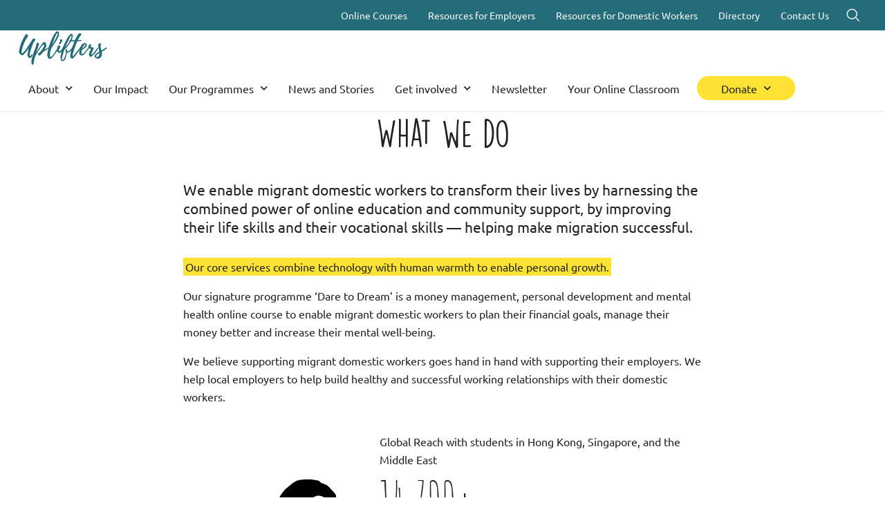

--- FILE ---
content_type: text/html; charset=UTF-8
request_url: https://uplifters-edu.org/about/what-we-do/
body_size: 34347
content:
<!doctype html>
<html lang="en-US">
<head>
	<meta charset="UTF-8">
<script>
var gform;gform||(document.addEventListener("gform_main_scripts_loaded",function(){gform.scriptsLoaded=!0}),document.addEventListener("gform/theme/scripts_loaded",function(){gform.themeScriptsLoaded=!0}),window.addEventListener("DOMContentLoaded",function(){gform.domLoaded=!0}),gform={domLoaded:!1,scriptsLoaded:!1,themeScriptsLoaded:!1,isFormEditor:()=>"function"==typeof InitializeEditor,callIfLoaded:function(o){return!(!gform.domLoaded||!gform.scriptsLoaded||!gform.themeScriptsLoaded&&!gform.isFormEditor()||(gform.isFormEditor()&&console.warn("The use of gform.initializeOnLoaded() is deprecated in the form editor context and will be removed in Gravity Forms 3.1."),o(),0))},initializeOnLoaded:function(o){gform.callIfLoaded(o)||(document.addEventListener("gform_main_scripts_loaded",()=>{gform.scriptsLoaded=!0,gform.callIfLoaded(o)}),document.addEventListener("gform/theme/scripts_loaded",()=>{gform.themeScriptsLoaded=!0,gform.callIfLoaded(o)}),window.addEventListener("DOMContentLoaded",()=>{gform.domLoaded=!0,gform.callIfLoaded(o)}))},hooks:{action:{},filter:{}},addAction:function(o,r,e,t){gform.addHook("action",o,r,e,t)},addFilter:function(o,r,e,t){gform.addHook("filter",o,r,e,t)},doAction:function(o){gform.doHook("action",o,arguments)},applyFilters:function(o){return gform.doHook("filter",o,arguments)},removeAction:function(o,r){gform.removeHook("action",o,r)},removeFilter:function(o,r,e){gform.removeHook("filter",o,r,e)},addHook:function(o,r,e,t,n){null==gform.hooks[o][r]&&(gform.hooks[o][r]=[]);var d=gform.hooks[o][r];null==n&&(n=r+"_"+d.length),gform.hooks[o][r].push({tag:n,callable:e,priority:t=null==t?10:t})},doHook:function(r,o,e){var t;if(e=Array.prototype.slice.call(e,1),null!=gform.hooks[r][o]&&((o=gform.hooks[r][o]).sort(function(o,r){return o.priority-r.priority}),o.forEach(function(o){"function"!=typeof(t=o.callable)&&(t=window[t]),"action"==r?t.apply(null,e):e[0]=t.apply(null,e)})),"filter"==r)return e[0]},removeHook:function(o,r,t,n){var e;null!=gform.hooks[o][r]&&(e=(e=gform.hooks[o][r]).filter(function(o,r,e){return!!(null!=n&&n!=o.tag||null!=t&&t!=o.priority)}),gform.hooks[o][r]=e)}});
</script>

	<meta name="viewport" content="width=device-width, initial-scale=1">
	<link rel="profile" href="https://gmpg.org/xfn/11">
	<title>What we do - Uplifters | Online Education for domestic workers in Asia &amp; The Middle East</title>
	<style>img:is([sizes="auto" i], [sizes^="auto," i]) { contain-intrinsic-size: 3000px 1500px }</style>
	<meta name="google-site-verification" content="xGP7FuGJLKk7uko0i1YAk0g13GaTuRi5QMrzaexGtW4" />
<link rel='stylesheet' id='elementor-post-16985-css' href='https://uplifters-edu.org/wp-content/uploads/elementor/css/post-16985.css?ver=1758026007' media='all' />
<link rel='stylesheet' id='elementor-post-17070-css' href='https://uplifters-edu.org/wp-content/uploads/elementor/css/post-17070.css?ver=1758026008' media='all' />
<link rel='stylesheet' id='elementor-post-17804-css' href='https://uplifters-edu.org/wp-content/uploads/elementor/css/post-17804.css?ver=1758026008' media='all' /><meta name="dc.title" content="What we do - Uplifters | Online Education for domestic workers in Asia &amp; The Middle East">
<meta name="dc.description" content="We enable migrant domestic workers to transform their lives by harnessing the combined power of online education and community support, by improving their life skills and their vocational skills.">
<meta name="dc.relation" content="https://uplifters-edu.org/about/what-we-do/">
<meta name="dc.source" content="https://uplifters-edu.org/">
<meta name="dc.language" content="en_US">
<meta name="description" content="We enable migrant domestic workers to transform their lives by harnessing the combined power of online education and community support, by improving their life skills and their vocational skills.">
<meta name="robots" content="index, follow, max-snippet:-1, max-image-preview:large, max-video-preview:-1">
<link rel="canonical" href="https://uplifters-edu.org/about/what-we-do/">
<meta name="twitter:card" content="summary">
<meta name="twitter:title" content="What we do - Uplifters | Online Education for domestic workers in Asia &amp; The Middle East">
<meta name="twitter:description" content="We enable migrant domestic workers to transform their lives by harnessing the combined power of online education and community support, by improving their life skills and their vocational skills.">
<meta name="twitter:image" content="https://uplifters-edu.org/wp-content/uploads/2022/05/3.webp">
<link rel='dns-prefetch' href='//js.stripe.com' />
<link rel="alternate" type="application/rss+xml" title="Uplifters | Online Education for domestic workers in Asia &amp; The Middle East &raquo; Feed" href="https://uplifters-edu.org/feed/" />
<link rel="alternate" type="application/rss+xml" title="Uplifters | Online Education for domestic workers in Asia &amp; The Middle East &raquo; Comments Feed" href="https://uplifters-edu.org/comments/feed/" />
<script type="application/ld+json">{"@context":"https:\/\/schema.org","@type":"NGO","name":"Uplifters","url":"https:\/\/uplifters-edu.org","@id":"https:\/\/uplifters-edu.org\/about\/what-we-do","address":{"@type":"PostalAddress","streetAddress":"","addressLocality":"","addressRegion":"","postalCode":"","addressCountry":"Hong Kong "},"geo":{"@type":"GeoCoordinates","latitude":"","longitude":""}}</script>
<link rel='stylesheet' id='charitable-elementor-editor-css' href='https://uplifters-edu.org/wp-content/plugins/charitable-pro/assets/css/elementor/charitable-elementor-editor.css?ver=1.8.10.4' media='all' />
<style id='create-block-campaignblock-style-inline-css'>
/*!***************************************************************************************************************************************************************************************************************************************!*\
  !*** css ./node_modules/css-loader/dist/cjs.js??ruleSet[1].rules[4].use[1]!./node_modules/postcss-loader/dist/cjs.js??ruleSet[1].rules[4].use[2]!./node_modules/sass-loader/dist/cjs.js??ruleSet[1].rules[4].use[3]!./src/style.scss ***!
  \***************************************************************************************************************************************************************************************************************************************/
/**
 * The following styles get applied both on the front of your site
 * and in the editor.
 *
 * Replace them with your own styles or remove the file completely.
 */
.wp-block-create-block-campaignblock {
  background-color: white;
  padding: 20px;
  text-align: center;
}

.wp-block-create-block-campaignblock .charitable-logo {
  margin-left: auto;
  margin-right: auto;
  display: table;
}

/*# sourceMappingURL=style-index.css.map*/
</style>
<style id='charitable-campaigns-block-style-inline-css'>
/*!***************************************************************************************************************************************************************************************************************************************!*\
  !*** css ./node_modules/css-loader/dist/cjs.js??ruleSet[1].rules[4].use[1]!./node_modules/postcss-loader/dist/cjs.js??ruleSet[1].rules[4].use[2]!./node_modules/sass-loader/dist/cjs.js??ruleSet[1].rules[4].use[3]!./src/style.scss ***!
  \***************************************************************************************************************************************************************************************************************************************/
/**
 * The following styles get applied both on the front of your site
 * and in the editor.
 *
 * Replace them with your own styles or remove the file completely.
 */
 .wp-block-charitable-campaigns-block {
  background-color: white;
  padding: 20px;
  text-align: center;
}
.wp-block-charitable-campaigns-block h5 {
  margin: 0 auto;
  margin-top: 0 !important;
  margin-bottom: 0px !important;
}
.wp-block-charitable-campaigns-block p {
  font-size: 11px;
  line-height: 16px;
  text-align: center;
  font-weight: 400;
  font-family: "Inter var", -apple-system, BlinkMacSystemFont, "Helvetica Neue", Helvetica, sans-serif !important;
}
.wp-block-charitable-campaigns-block .charitable-logo {
  margin-left: auto;
  margin-right: auto;
  display: table;
}
/*# sourceMappingURL=style-index.css.map*/
</style>
<style id='charitable-donations-block-style-inline-css'>
/*!***************************************************************************************************************************************************************************************************************************************!*\
  !*** css ./node_modules/css-loader/dist/cjs.js??ruleSet[1].rules[4].use[1]!./node_modules/postcss-loader/dist/cjs.js??ruleSet[1].rules[4].use[2]!./node_modules/sass-loader/dist/cjs.js??ruleSet[1].rules[4].use[3]!./src/style.scss ***!
  \***************************************************************************************************************************************************************************************************************************************/
/**
 * The following styles get applied both on the front of your site
 * and in the editor.
 *
 * Replace them with your own styles or remove the file completely.
 */
 .wp-block-charitable-donations-block {
  background-color: white;
  padding: 20px;
  text-align: center;
}
.wp-block-charitable-donations-block h5 {
  margin: 0 auto;
  margin-top: 0 !important;
  margin-bottom: 0px !important;
}
.wp-block-charitable-donations-block p {
  font-size: 11px;
  line-height: 16px;
  text-align: center;
  font-weight: 400;
  font-family: "Inter var", -apple-system, BlinkMacSystemFont, "Helvetica Neue", Helvetica, sans-serif !important;
}
.wp-block-charitable-donations-block .charitable-logo {
  margin-left: auto;
  margin-right: auto;
  display: table;
}
/*# sourceMappingURL=style-index.css.map*/
</style>
<style id='charitable-donors-block-style-inline-css'>
/*!***************************************************************************************************************************************************************************************************************************************!*\
  !*** css ./node_modules/css-loader/dist/cjs.js??ruleSet[1].rules[4].use[1]!./node_modules/postcss-loader/dist/cjs.js??ruleSet[1].rules[4].use[2]!./node_modules/sass-loader/dist/cjs.js??ruleSet[1].rules[4].use[3]!./src/style.scss ***!
  \***************************************************************************************************************************************************************************************************************************************/
/**
 * The following styles get applied both on the front of your site
 * and in the editor.
 *
 * Replace them with your own styles or remove the file completely.
 */
.wp-block-charitable-donors-block {
  background-color: white;
  padding: 20px;
  text-align: center;
}

.wp-block-charitable-donors-block h5 {
  margin: 0 auto;
  margin-top: 0 !important;
  margin-bottom: 0px !important;
}

.wp-block-charitable-donors-block p {
  font-size: 11px;
  line-height: 16px;
  text-align: center;
  font-weight: 400;
  font-family: "Inter var", -apple-system, BlinkMacSystemFont, "Helvetica Neue", Helvetica, sans-serif !important;
}

.wp-block-charitable-donors-block .charitable-logo {
  margin-left: auto;
  margin-right: auto;
  display: table;
}

/*# sourceMappingURL=style-index.css.map*/
</style>
<style id='charitable-donation-button-style-inline-css'>
/*!***************************************************************************************************************************************************************************************************************************************!*\
  !*** css ./node_modules/css-loader/dist/cjs.js??ruleSet[1].rules[4].use[1]!./node_modules/postcss-loader/dist/cjs.js??ruleSet[1].rules[4].use[2]!./node_modules/sass-loader/dist/cjs.js??ruleSet[1].rules[4].use[3]!./src/style.scss ***!
  \***************************************************************************************************************************************************************************************************************************************/
/**
 * The following styles get applied both on the front of your site
 * and in the editor.
 *
 * Replace them with your own styles or remove the file completely.
 */
 .wp-block-charitable-donation-button {
  background-color: white;
  padding: 20px;
  text-align: center;
}
.wp-block-charitable-donation-button h5 {
  margin: 0 auto;
  margin-top: 0 !important;
  margin-bottom: 0px !important;
}
.wp-block-charitable-donation-button p {
  font-size: 11px;
  line-height: 16px;
  text-align: center;
  font-weight: 400;
  font-family: "Inter var", -apple-system, BlinkMacSystemFont, "Helvetica Neue", Helvetica, sans-serif !important;
}
.wp-block-charitable-donation-button .charitable-logo {
  margin-left: auto;
  margin-right: auto;
  display: table;
}

/*# sourceMappingURL=style-index.css.map*/
</style>
<style id='charitable-campaign-progress-bar-style-inline-css'>
/*!***************************************************************************************************************************************************************************************************************************************!*\
  !*** css ./node_modules/css-loader/dist/cjs.js??ruleSet[1].rules[4].use[1]!./node_modules/postcss-loader/dist/cjs.js??ruleSet[1].rules[4].use[2]!./node_modules/sass-loader/dist/cjs.js??ruleSet[1].rules[4].use[3]!./src/style.scss ***!
  \***************************************************************************************************************************************************************************************************************************************/
/**
 * The following styles get applied both on the front of your site
 * and in the editor.
 *
 * Replace them with your own styles or remove the file completely.
 */
.wp-block-charitable-campaign-progress-bar {
  background-color: white;
  padding: 20px;
  text-align: center;
}

.wp-block-charitable-campaign-progress-bar h5 {
  margin: 0 auto;
  margin-top: 0 !important;
  margin-bottom: 0px !important;
}

.wp-block-charitable-campaign-progress-bar p {
  font-size: 11px;
  line-height: 16px;
  text-align: center;
  font-weight: 400;
  font-family: "Inter var", -apple-system, BlinkMacSystemFont, "Helvetica Neue", Helvetica, sans-serif !important;
}

.wp-block-charitable-campaign-progress-bar .charitable-logo {
  margin-left: auto;
  margin-right: auto;
  display: table;
}

/*# sourceMappingURL=style-index.css.map*/
</style>
<style id='charitable-campaign-stats-style-inline-css'>
/*!***************************************************************************************************************************************************************************************************************************************!*\
  !*** css ./node_modules/css-loader/dist/cjs.js??ruleSet[1].rules[4].use[1]!./node_modules/postcss-loader/dist/cjs.js??ruleSet[1].rules[4].use[2]!./node_modules/sass-loader/dist/cjs.js??ruleSet[1].rules[4].use[3]!./src/style.scss ***!
  \***************************************************************************************************************************************************************************************************************************************/
/**
 * The following styles get applied both on the front of your site
 * and in the editor.
 *
 * Replace them with your own styles or remove the file completely.
 */
.wp-block-charitable-campaign-stats {
  background-color: white;
  padding: 20px;
  text-align: center;
}

.wp-block-charitable-campaign-stats h5 {
  margin: 0 auto;
  margin-top: 0 !important;
  margin-bottom: 0px !important;
}

.wp-block-charitable-campaign-stats p {
  font-size: 11px;
  line-height: 16px;
  text-align: center;
  font-weight: 400;
  font-family: "Inter var", -apple-system, BlinkMacSystemFont, "Helvetica Neue", Helvetica, sans-serif !important;
}

.wp-block-charitable-campaign-stats .charitable-logo {
  margin-left: auto;
  margin-right: auto;
  display: table;
}

/*# sourceMappingURL=style-index.css.map*/
</style>
<style id='charitable-my-donations-style-inline-css'>
/*!***************************************************************************************************************************************************************************************************************************************!*\
  !*** css ./node_modules/css-loader/dist/cjs.js??ruleSet[1].rules[4].use[1]!./node_modules/postcss-loader/dist/cjs.js??ruleSet[1].rules[4].use[2]!./node_modules/sass-loader/dist/cjs.js??ruleSet[1].rules[4].use[3]!./src/style.scss ***!
  \***************************************************************************************************************************************************************************************************************************************/
/**
 * The following styles get applied both on the front of your site
 * and in the editor.
 *
 * Replace them with your own styles or remove the file completely.
 */
.wp-block-charitable-my-donations {
  background-color: white;
  padding: 20px;
  text-align: center;
}

.wp-block-charitable-my-donations h5 {
  margin: 0 auto;
  margin-top: 0 !important;
  margin-bottom: 0px !important;
}

.wp-block-charitable-my-donations p {
  font-size: 11px;
  line-height: 16px;
  text-align: center;
  font-weight: 400;
  font-family: "Inter var", -apple-system, BlinkMacSystemFont, "Helvetica Neue", Helvetica, sans-serif !important;
}

.wp-block-charitable-my-donations .charitable-logo {
  margin-left: auto;
  margin-right: auto;
  display: table;
}

/*# sourceMappingURL=style-index.css.map*/
</style>
<style id='charitable-donor-leaderboard-style-inline-css'>
/*!***************************************************************************************************************************************************************************************************************************************!*\
  !*** css ./node_modules/css-loader/dist/cjs.js??ruleSet[1].rules[4].use[1]!./node_modules/postcss-loader/dist/cjs.js??ruleSet[1].rules[4].use[2]!./node_modules/sass-loader/dist/cjs.js??ruleSet[1].rules[4].use[3]!./src/style.scss ***!
  \***************************************************************************************************************************************************************************************************************************************/
/**
 * The following styles get applied both on the front of your site
 * and in the editor.
 *
 * Replace them with your own styles or remove the file completely.
 */

/*# sourceMappingURL=style-index.css.map*/
</style>
<style id='wpseopress-local-business-style-inline-css'>
span.wp-block-wpseopress-local-business-field{margin-right:8px}

</style>
<style id='wpseopress-table-of-contents-style-inline-css'>
.wp-block-wpseopress-table-of-contents li.active>a{font-weight:bold}

</style>
<link rel='stylesheet' id='bb-tcs-editor-style-shared-css' href='https://uplifters-edu.org/wp-content/themes/hello-elementor-child/editor-style-shared.css' media='all' />
<style id='global-styles-inline-css'>
:root{--wp--preset--aspect-ratio--square: 1;--wp--preset--aspect-ratio--4-3: 4/3;--wp--preset--aspect-ratio--3-4: 3/4;--wp--preset--aspect-ratio--3-2: 3/2;--wp--preset--aspect-ratio--2-3: 2/3;--wp--preset--aspect-ratio--16-9: 16/9;--wp--preset--aspect-ratio--9-16: 9/16;--wp--preset--color--black: #000000;--wp--preset--color--cyan-bluish-gray: #abb8c3;--wp--preset--color--white: #ffffff;--wp--preset--color--pale-pink: #f78da7;--wp--preset--color--vivid-red: #cf2e2e;--wp--preset--color--luminous-vivid-orange: #ff6900;--wp--preset--color--luminous-vivid-amber: #fcb900;--wp--preset--color--light-green-cyan: #7bdcb5;--wp--preset--color--vivid-green-cyan: #00d084;--wp--preset--color--pale-cyan-blue: #8ed1fc;--wp--preset--color--vivid-cyan-blue: #0693e3;--wp--preset--color--vivid-purple: #9b51e0;--wp--preset--gradient--vivid-cyan-blue-to-vivid-purple: linear-gradient(135deg,rgba(6,147,227,1) 0%,rgb(155,81,224) 100%);--wp--preset--gradient--light-green-cyan-to-vivid-green-cyan: linear-gradient(135deg,rgb(122,220,180) 0%,rgb(0,208,130) 100%);--wp--preset--gradient--luminous-vivid-amber-to-luminous-vivid-orange: linear-gradient(135deg,rgba(252,185,0,1) 0%,rgba(255,105,0,1) 100%);--wp--preset--gradient--luminous-vivid-orange-to-vivid-red: linear-gradient(135deg,rgba(255,105,0,1) 0%,rgb(207,46,46) 100%);--wp--preset--gradient--very-light-gray-to-cyan-bluish-gray: linear-gradient(135deg,rgb(238,238,238) 0%,rgb(169,184,195) 100%);--wp--preset--gradient--cool-to-warm-spectrum: linear-gradient(135deg,rgb(74,234,220) 0%,rgb(151,120,209) 20%,rgb(207,42,186) 40%,rgb(238,44,130) 60%,rgb(251,105,98) 80%,rgb(254,248,76) 100%);--wp--preset--gradient--blush-light-purple: linear-gradient(135deg,rgb(255,206,236) 0%,rgb(152,150,240) 100%);--wp--preset--gradient--blush-bordeaux: linear-gradient(135deg,rgb(254,205,165) 0%,rgb(254,45,45) 50%,rgb(107,0,62) 100%);--wp--preset--gradient--luminous-dusk: linear-gradient(135deg,rgb(255,203,112) 0%,rgb(199,81,192) 50%,rgb(65,88,208) 100%);--wp--preset--gradient--pale-ocean: linear-gradient(135deg,rgb(255,245,203) 0%,rgb(182,227,212) 50%,rgb(51,167,181) 100%);--wp--preset--gradient--electric-grass: linear-gradient(135deg,rgb(202,248,128) 0%,rgb(113,206,126) 100%);--wp--preset--gradient--midnight: linear-gradient(135deg,rgb(2,3,129) 0%,rgb(40,116,252) 100%);--wp--preset--font-size--small: 13px;--wp--preset--font-size--medium: 20px;--wp--preset--font-size--large: 36px;--wp--preset--font-size--x-large: 42px;--wp--preset--spacing--20: 0.44rem;--wp--preset--spacing--30: 0.67rem;--wp--preset--spacing--40: 1rem;--wp--preset--spacing--50: 1.5rem;--wp--preset--spacing--60: 2.25rem;--wp--preset--spacing--70: 3.38rem;--wp--preset--spacing--80: 5.06rem;--wp--preset--shadow--natural: 6px 6px 9px rgba(0, 0, 0, 0.2);--wp--preset--shadow--deep: 12px 12px 50px rgba(0, 0, 0, 0.4);--wp--preset--shadow--sharp: 6px 6px 0px rgba(0, 0, 0, 0.2);--wp--preset--shadow--outlined: 6px 6px 0px -3px rgba(255, 255, 255, 1), 6px 6px rgba(0, 0, 0, 1);--wp--preset--shadow--crisp: 6px 6px 0px rgba(0, 0, 0, 1);}:root { --wp--style--global--content-size: 800px;--wp--style--global--wide-size: 1200px; }:where(body) { margin: 0; }.wp-site-blocks > .alignleft { float: left; margin-right: 2em; }.wp-site-blocks > .alignright { float: right; margin-left: 2em; }.wp-site-blocks > .aligncenter { justify-content: center; margin-left: auto; margin-right: auto; }:where(.wp-site-blocks) > * { margin-block-start: 24px; margin-block-end: 0; }:where(.wp-site-blocks) > :first-child { margin-block-start: 0; }:where(.wp-site-blocks) > :last-child { margin-block-end: 0; }:root { --wp--style--block-gap: 24px; }:root :where(.is-layout-flow) > :first-child{margin-block-start: 0;}:root :where(.is-layout-flow) > :last-child{margin-block-end: 0;}:root :where(.is-layout-flow) > *{margin-block-start: 24px;margin-block-end: 0;}:root :where(.is-layout-constrained) > :first-child{margin-block-start: 0;}:root :where(.is-layout-constrained) > :last-child{margin-block-end: 0;}:root :where(.is-layout-constrained) > *{margin-block-start: 24px;margin-block-end: 0;}:root :where(.is-layout-flex){gap: 24px;}:root :where(.is-layout-grid){gap: 24px;}.is-layout-flow > .alignleft{float: left;margin-inline-start: 0;margin-inline-end: 2em;}.is-layout-flow > .alignright{float: right;margin-inline-start: 2em;margin-inline-end: 0;}.is-layout-flow > .aligncenter{margin-left: auto !important;margin-right: auto !important;}.is-layout-constrained > .alignleft{float: left;margin-inline-start: 0;margin-inline-end: 2em;}.is-layout-constrained > .alignright{float: right;margin-inline-start: 2em;margin-inline-end: 0;}.is-layout-constrained > .aligncenter{margin-left: auto !important;margin-right: auto !important;}.is-layout-constrained > :where(:not(.alignleft):not(.alignright):not(.alignfull)){max-width: var(--wp--style--global--content-size);margin-left: auto !important;margin-right: auto !important;}.is-layout-constrained > .alignwide{max-width: var(--wp--style--global--wide-size);}body .is-layout-flex{display: flex;}.is-layout-flex{flex-wrap: wrap;align-items: center;}.is-layout-flex > :is(*, div){margin: 0;}body .is-layout-grid{display: grid;}.is-layout-grid > :is(*, div){margin: 0;}body{padding-top: 0px;padding-right: 0px;padding-bottom: 0px;padding-left: 0px;}a:where(:not(.wp-element-button)){text-decoration: underline;}:root :where(.wp-element-button, .wp-block-button__link){background-color: #32373c;border-width: 0;color: #fff;font-family: inherit;font-size: inherit;line-height: inherit;padding: calc(0.667em + 2px) calc(1.333em + 2px);text-decoration: none;}.has-black-color{color: var(--wp--preset--color--black) !important;}.has-cyan-bluish-gray-color{color: var(--wp--preset--color--cyan-bluish-gray) !important;}.has-white-color{color: var(--wp--preset--color--white) !important;}.has-pale-pink-color{color: var(--wp--preset--color--pale-pink) !important;}.has-vivid-red-color{color: var(--wp--preset--color--vivid-red) !important;}.has-luminous-vivid-orange-color{color: var(--wp--preset--color--luminous-vivid-orange) !important;}.has-luminous-vivid-amber-color{color: var(--wp--preset--color--luminous-vivid-amber) !important;}.has-light-green-cyan-color{color: var(--wp--preset--color--light-green-cyan) !important;}.has-vivid-green-cyan-color{color: var(--wp--preset--color--vivid-green-cyan) !important;}.has-pale-cyan-blue-color{color: var(--wp--preset--color--pale-cyan-blue) !important;}.has-vivid-cyan-blue-color{color: var(--wp--preset--color--vivid-cyan-blue) !important;}.has-vivid-purple-color{color: var(--wp--preset--color--vivid-purple) !important;}.has-black-background-color{background-color: var(--wp--preset--color--black) !important;}.has-cyan-bluish-gray-background-color{background-color: var(--wp--preset--color--cyan-bluish-gray) !important;}.has-white-background-color{background-color: var(--wp--preset--color--white) !important;}.has-pale-pink-background-color{background-color: var(--wp--preset--color--pale-pink) !important;}.has-vivid-red-background-color{background-color: var(--wp--preset--color--vivid-red) !important;}.has-luminous-vivid-orange-background-color{background-color: var(--wp--preset--color--luminous-vivid-orange) !important;}.has-luminous-vivid-amber-background-color{background-color: var(--wp--preset--color--luminous-vivid-amber) !important;}.has-light-green-cyan-background-color{background-color: var(--wp--preset--color--light-green-cyan) !important;}.has-vivid-green-cyan-background-color{background-color: var(--wp--preset--color--vivid-green-cyan) !important;}.has-pale-cyan-blue-background-color{background-color: var(--wp--preset--color--pale-cyan-blue) !important;}.has-vivid-cyan-blue-background-color{background-color: var(--wp--preset--color--vivid-cyan-blue) !important;}.has-vivid-purple-background-color{background-color: var(--wp--preset--color--vivid-purple) !important;}.has-black-border-color{border-color: var(--wp--preset--color--black) !important;}.has-cyan-bluish-gray-border-color{border-color: var(--wp--preset--color--cyan-bluish-gray) !important;}.has-white-border-color{border-color: var(--wp--preset--color--white) !important;}.has-pale-pink-border-color{border-color: var(--wp--preset--color--pale-pink) !important;}.has-vivid-red-border-color{border-color: var(--wp--preset--color--vivid-red) !important;}.has-luminous-vivid-orange-border-color{border-color: var(--wp--preset--color--luminous-vivid-orange) !important;}.has-luminous-vivid-amber-border-color{border-color: var(--wp--preset--color--luminous-vivid-amber) !important;}.has-light-green-cyan-border-color{border-color: var(--wp--preset--color--light-green-cyan) !important;}.has-vivid-green-cyan-border-color{border-color: var(--wp--preset--color--vivid-green-cyan) !important;}.has-pale-cyan-blue-border-color{border-color: var(--wp--preset--color--pale-cyan-blue) !important;}.has-vivid-cyan-blue-border-color{border-color: var(--wp--preset--color--vivid-cyan-blue) !important;}.has-vivid-purple-border-color{border-color: var(--wp--preset--color--vivid-purple) !important;}.has-vivid-cyan-blue-to-vivid-purple-gradient-background{background: var(--wp--preset--gradient--vivid-cyan-blue-to-vivid-purple) !important;}.has-light-green-cyan-to-vivid-green-cyan-gradient-background{background: var(--wp--preset--gradient--light-green-cyan-to-vivid-green-cyan) !important;}.has-luminous-vivid-amber-to-luminous-vivid-orange-gradient-background{background: var(--wp--preset--gradient--luminous-vivid-amber-to-luminous-vivid-orange) !important;}.has-luminous-vivid-orange-to-vivid-red-gradient-background{background: var(--wp--preset--gradient--luminous-vivid-orange-to-vivid-red) !important;}.has-very-light-gray-to-cyan-bluish-gray-gradient-background{background: var(--wp--preset--gradient--very-light-gray-to-cyan-bluish-gray) !important;}.has-cool-to-warm-spectrum-gradient-background{background: var(--wp--preset--gradient--cool-to-warm-spectrum) !important;}.has-blush-light-purple-gradient-background{background: var(--wp--preset--gradient--blush-light-purple) !important;}.has-blush-bordeaux-gradient-background{background: var(--wp--preset--gradient--blush-bordeaux) !important;}.has-luminous-dusk-gradient-background{background: var(--wp--preset--gradient--luminous-dusk) !important;}.has-pale-ocean-gradient-background{background: var(--wp--preset--gradient--pale-ocean) !important;}.has-electric-grass-gradient-background{background: var(--wp--preset--gradient--electric-grass) !important;}.has-midnight-gradient-background{background: var(--wp--preset--gradient--midnight) !important;}.has-small-font-size{font-size: var(--wp--preset--font-size--small) !important;}.has-medium-font-size{font-size: var(--wp--preset--font-size--medium) !important;}.has-large-font-size{font-size: var(--wp--preset--font-size--large) !important;}.has-x-large-font-size{font-size: var(--wp--preset--font-size--x-large) !important;}
:root :where(.wp-block-pullquote){font-size: 1.5em;line-height: 1.6;}
</style>
<link rel='stylesheet' id='charitable-videos-css' href='https://uplifters-edu.org/wp-content/plugins/charitable-pro/assets/css/pro/videos/charitable-videos.css?ver=1.0.0' media='all' />
<link rel='stylesheet' id='mailerlite_forms.css-css' href='https://uplifters-edu.org/wp-content/plugins/official-mailerlite-sign-up-forms/assets/css/mailerlite_forms.css?ver=1.7.14' media='all' />
<link rel='stylesheet' id='charitable-styles-css' href='https://uplifters-edu.org/wp-content/plugins/charitable-pro/assets/css/charitable.min.css?ver=1.8.10.4' media='all' />
<style id='charitable-styles-inline-css'>
.charitable-donation-total { font-size: 1.2em; font-weight: bolder; margin-bottom: 1em; }
				fieldset.charitable-fieldset.fee-relief { border: none; padding: 1em 0 0; }
</style>
<link rel='stylesheet' id='charitable-visual-form-themes-css' href='https://uplifters-edu.org/wp-content/plugins/charitable-pro/assets/css/visual-form-themes.min.css?ver=1.8.10.4' media='all' />
<link rel='stylesheet' id='hello-elementor-header-footer-css' href='https://uplifters-edu.org/wp-content/themes/hello-elementor/assets/css/header-footer.css?ver=3.4.4' media='all' />
<link rel='stylesheet' id='e-sticky-css' href='https://uplifters-edu.org/wp-content/plugins/elementor-pro/assets/css/modules/sticky.min.css?ver=3.32.3' media='all' />
<link rel='stylesheet' id='elementor-frontend-css' href='https://uplifters-edu.org/wp-content/plugins/elementor/assets/css/frontend.min.css?ver=3.32.5' media='all' />
<link rel='stylesheet' id='widget-heading-css' href='https://uplifters-edu.org/wp-content/plugins/elementor/assets/css/widget-heading.min.css?ver=3.32.5' media='all' />
<link rel='stylesheet' id='widget-icon-list-css' href='https://uplifters-edu.org/wp-content/plugins/elementor/assets/css/widget-icon-list.min.css?ver=3.32.5' media='all' />
<link rel='stylesheet' id='e-animation-grow-css' href='https://uplifters-edu.org/wp-content/plugins/elementor/assets/lib/animations/styles/e-animation-grow.min.css?ver=3.32.5' media='all' />
<link rel='stylesheet' id='widget-social-icons-css' href='https://uplifters-edu.org/wp-content/plugins/elementor/assets/css/widget-social-icons.min.css?ver=3.32.5' media='all' />
<link rel='stylesheet' id='e-apple-webkit-css' href='https://uplifters-edu.org/wp-content/plugins/elementor/assets/css/conditionals/apple-webkit.min.css?ver=3.32.5' media='all' />
<link rel='stylesheet' id='elementor-icons-css' href='https://uplifters-edu.org/wp-content/plugins/elementor/assets/lib/eicons/css/elementor-icons.min.css?ver=5.44.0' media='all' />
<link rel='stylesheet' id='elementor-post-28-css' href='https://uplifters-edu.org/wp-content/uploads/elementor/css/post-28.css?ver=1768417280' media='all' />
<link rel='stylesheet' id='font-awesome-5-all-css' href='https://uplifters-edu.org/wp-content/plugins/elementor/assets/lib/font-awesome/css/all.min.css?ver=3.32.5' media='all' />
<link rel='stylesheet' id='font-awesome-4-shim-css' href='https://uplifters-edu.org/wp-content/plugins/elementor/assets/lib/font-awesome/css/v4-shims.min.css?ver=3.32.5' media='all' />
<link rel='stylesheet' id='namogo-icons-css' href='https://uplifters-edu.org/wp-content/plugins/elementor-extras/assets/lib/nicons/css/nicons.css?ver=2.2.52' media='all' />
<link rel='stylesheet' id='elementor-extras-frontend-css' href='https://uplifters-edu.org/wp-content/plugins/elementor-extras/assets/css/frontend.min.css?ver=2.2.52' media='all' />
<link rel='stylesheet' id='widget-image-css' href='https://uplifters-edu.org/wp-content/plugins/elementor/assets/css/widget-image.min.css?ver=3.32.5' media='all' />
<link rel='stylesheet' id='widget-counter-css' href='https://uplifters-edu.org/wp-content/plugins/elementor/assets/css/widget-counter.min.css?ver=3.32.5' media='all' />
<link rel='stylesheet' id='elementor-post-18569-css' href='https://uplifters-edu.org/wp-content/uploads/elementor/css/post-18569.css?ver=1768466923' media='all' />
<link rel='stylesheet' id='elementor-post-16985-css' href='https://uplifters-edu.org/wp-content/uploads/elementor/css/post-16985.css?ver=1768417280' media='all' />
<link rel='stylesheet' id='elementor-post-17058-css' href='https://uplifters-edu.org/wp-content/uploads/elementor/css/post-17058.css?ver=1768417280' media='all' />
<link rel='stylesheet' id='charitable-donor-comments-styles-css' href='https://uplifters-edu.org/wp-content/plugins/charitable-pro/assets/css/pro/donor-comments/charitable-donor-comments.css?ver=6.8.3' media='all' />
<link rel='stylesheet' id='charitable-recurring-styles-css' href='https://uplifters-edu.org/wp-content/plugins/charitable-recurring/assets/css/charitable-recurring.min.css?ver=1.5.4' media='all' />
<link rel='stylesheet' id='hello-child-style-css' href='https://uplifters-edu.org/wp-content/themes/hello-elementor-child/style.css?ver=6.8.3' media='all' />
<link rel='stylesheet' id='elementor-gf-local-atma-css' href='https://uplifters-edu.org/wp-content/uploads/elementor/google-fonts/css/atma.css?ver=1742812926' media='all' />
<link rel='stylesheet' id='elementor-gf-local-amaticsc-css' href='https://uplifters-edu.org/wp-content/uploads/elementor/google-fonts/css/amaticsc.css?ver=1742812923' media='all' />
<link rel='stylesheet' id='elementor-gf-local-ubuntu-css' href='https://uplifters-edu.org/wp-content/uploads/elementor/google-fonts/css/ubuntu.css?ver=1742812945' media='all' />
<link rel='stylesheet' id='elementor-icons-shared-0-css' href='https://uplifters-edu.org/wp-content/plugins/elementor/assets/lib/font-awesome/css/fontawesome.min.css?ver=5.15.3' media='all' />
<link rel='stylesheet' id='elementor-icons-fa-brands-css' href='https://uplifters-edu.org/wp-content/plugins/elementor/assets/lib/font-awesome/css/brands.min.css?ver=5.15.3' media='all' />
<link rel='stylesheet' id='elementor-icons-fa-solid-css' href='https://uplifters-edu.org/wp-content/plugins/elementor/assets/lib/font-awesome/css/solid.min.css?ver=5.15.3' media='all' />
<script src="https://uplifters-edu.org/wp-content/plugins/charitable-pro/assets/js/libraries/js-cookie.min.js?ver=2.1.4" id="js-cookie-js"></script>
<script id="charitable-sessions-js-extra">
var CHARITABLE_SESSION = {"ajaxurl":"https:\/\/uplifters-edu.org\/wp-admin\/admin-ajax.php","id":"","cookie_name":"charitable_session","expiration":"86400","expiration_variant":"82800","secure":"","cookie_path":"\/","cookie_domain":"","generated_id":"99c28d3496a327e4771a447a646fd973","disable_cookie":"1"};
</script>
<script src="https://uplifters-edu.org/wp-content/plugins/charitable-pro/assets/js/charitable-session.min.js?ver=1.8.10.4" id="charitable-sessions-js"></script>
<script src="https://uplifters-edu.org/wp-includes/js/jquery/jquery.min.js?ver=3.7.1" id="jquery-core-js"></script>
<script src="https://uplifters-edu.org/wp-includes/js/jquery/jquery-migrate.min.js?ver=3.4.1" id="jquery-migrate-js"></script>
<script src="https://uplifters-edu.org/wp-content/plugins/elementor/assets/lib/font-awesome/js/v4-shims.min.js?ver=3.32.5" id="font-awesome-4-shim-js"></script>
<link rel="https://api.w.org/" href="https://uplifters-edu.org/wp-json/" /><link rel="alternate" title="JSON" type="application/json" href="https://uplifters-edu.org/wp-json/wp/v2/pages/18569" /><link rel="EditURI" type="application/rsd+xml" title="RSD" href="https://uplifters-edu.org/xmlrpc.php?rsd" />
<link rel='shortlink' href='https://uplifters-edu.org/?p=18569' />
            <!-- MailerLite Universal -->
            <script>
                (function (m, a, i, l, e, r) {
                    m['MailerLiteObject'] = e;

                    function f() {
                        var c = {a: arguments, q: []};
                        var r = this.push(c);
                        return "number" != typeof r ? r : f.bind(c.q);
                    }

                    f.q = f.q || [];
                    m[e] = m[e] || f.bind(f.q);
                    m[e].q = m[e].q || f.q;
                    r = a.createElement(i);
                    var _ = a.getElementsByTagName(i)[0];
                    r.async = 1;
                    r.src = l + '?' + (~~(new Date().getTime() / 10000000));
                    _.parentNode.insertBefore(r, _);
                })(window, document, 'script', 'https://static.mailerlite.com/js/universal.js', 'ml');

                var ml_account = ml('accounts', '3620900', 'c4b6o3r1w6', 'load');
            </script>
            <!-- End MailerLite Universal -->
        <style>.show-login-only{ display:none !important; } .show-logout-only{ display:block !important; }</style><style id="charitable-highlight-colour-styles">.campaign-raised .amount,.campaign-figures .amount,.donors-count,.time-left,.charitable-form-field a:not(.button),.charitable-form-fields .charitable-fieldset a:not(.button),.charitable-notice,.charitable-notice .errors a {color:;}#charitable-donation-form .charitable-notice {border-color:;}.campaign-progress-bar .bar,.donate-button,.charitable-donation-form .donation-amount.selected,.charitable-donation-amount-form .donation-amount.selected { background-color:#fde249; }.charitable-donation-form .donation-amount.selected,.charitable-donation-amount-form .donation-amount.selected,.charitable-notice,.charitable-drag-drop-images li:hover a.remove-image,.supports-drag-drop .charitable-drag-drop-dropzone.drag-over { border-color:#fde249; }.charitable-donation-form .recurring-donation .recurring-donation-option.selected > label { color:#fde249;}</style><meta name="generator" content="Elementor 3.32.5; features: additional_custom_breakpoints; settings: css_print_method-external, google_font-enabled, font_display-swap">
			<style>
				.e-con.e-parent:nth-of-type(n+4):not(.e-lazyloaded):not(.e-no-lazyload),
				.e-con.e-parent:nth-of-type(n+4):not(.e-lazyloaded):not(.e-no-lazyload) * {
					background-image: none !important;
				}
				@media screen and (max-height: 1024px) {
					.e-con.e-parent:nth-of-type(n+3):not(.e-lazyloaded):not(.e-no-lazyload),
					.e-con.e-parent:nth-of-type(n+3):not(.e-lazyloaded):not(.e-no-lazyload) * {
						background-image: none !important;
					}
				}
				@media screen and (max-height: 640px) {
					.e-con.e-parent:nth-of-type(n+2):not(.e-lazyloaded):not(.e-no-lazyload),
					.e-con.e-parent:nth-of-type(n+2):not(.e-lazyloaded):not(.e-no-lazyload) * {
						background-image: none !important;
					}
				}
			</style>
			<!-- start Simple Custom CSS and JS -->
<style>
/* Button */
/* round shape button */
.round-shape-on-button .elementor-button{
    background: transparent !important;
    position: relative;
	z-index: 1;
}
.round-shape-on-button .elementor-button .elementor-button-icon{
	display: flex;
	margin: 0 -6px 0 30px;
}
.round-shape-on-button .elementor-button:before{
    content:'';
    display:block;
    width: 50px;
    height: 50px;
    position: absolute;
    border-radius: 50px;
    z-index: -1;
    top: 0;
    bottom: 0;
    margin: auto;
    left: 0;
    transition: all 0.5s ease-in-out;
}
.round-shape-on-button.yellow .elementor-button:before{
	background: var( --e-global-color-accent );
}
.round-shape-on-button.white .elementor-button:before{
	background: #fff;
}
.round-shape-on-button .elementor-button:hover:before{
    width: 100%;
    transition: all 0.5s ease-in-out;
}
.round-shape-on-button .elementor-button-icon svg{
    height: 100%;
}
/* round-shape-on-button-icon */
.round-shape-on-button-icon .elementor-button-text{
    text-align: left;
}
.round-shape-on-button-icon .elementor-button{
    background: transparent !important;
    position: relative;
    padding: 0;
z-index: 1;}
.round-shape-on-button-icon .elementor-button .elementor-button-content-wrapper{
    display: flex;
    flex-direction: column;
    justify-content: flex-start;
}
.round-shape-on-button-icon .elementor-button .elementor-button-icon{
    display: flex;
    margin: 6px -6px -2px -2px !important;
	padding: 20px;
}
.round-shape-on-button-icon .elementor-button:before{
    content:'';
    display:block;
    width: 50px;
    height: 50px;
    background: white;
    position: absolute;
    border-radius: 50px;
    z-index: -1;
    bottom: 0;
    margin: auto;
    left: 0;
    transition: all 0.5s ease-in-out;
}
.round-shape-on-button-icon .elementor-button:hover:before{
    width: 100%;
    transition: all 0.5s ease-in-out;
    height: 110%;
    left: -25px;
}
@media screen and (max-width: 992px) {
.round-shape-on-button-icon .elementor-button:before,
.round-shape-on-button-icon .elementor-button:hover:before,
.round-shape-on-button .elementor-button:before,
.round-shape-on-button .elementor-button:hover:before{
    transition: all 0s ease-in-out !important;
}
}
</style>
<!-- end Simple Custom CSS and JS -->
<!-- start Simple Custom CSS and JS -->
<style>
/* remove default body margin */
body{
    margin:0;
}

strong, b {
	font-weight: 600 !important;
}

.gform_heading{display:none;}

/* No margin */

.no-margin, .no-margin p {margin:0 !important;}

.elementor-text-editor p:first-child{margin-top:0;}
.elementor-text-editor p:last-child{margin-bottom:0;}

/* fix the styling issue on lightbox header */
header.elementor-slideshow__header {
    flex-direction: row !important;
}

/* create a section full screen 
@media screen and (min-width: 991px) {
.full-height add the class in the section {
    min-height: calc(100vh - 412px change the size depending of the heigh of the header );
}
}
*/


/* show/hide on mobile device */

/*for other screen than phone (ipad + desktop)*/
@media only screen and (min-width: 749px) {
 .show-on-mobile{ display:none !important; height:0px !important; width:0px !important; }
 .hide-on-mobile{ visibility:visible !important; }
}

/*for phone only*/
@media only screen and (max-width: 748px) {
	.show-on-mobile{ visibility:visible !important;}
	.hide-on-mobile{  display:none !important; height:0px !important; width:0px !important; }
}

/*for ipad only*/
@media only screen and (min-width: 749px) and (max-width: 990px) {
}

/*for phone + ipad only*/
@media only screen and (max-width: 990px) {
   .show-on-desktop{ display:none !important; height:0px !important; width:0px !important; }
   .hide-on-desktop{ visibility:visible !important; }
}
/*for desktop only*/
@media only screen and (min-width: 991px) {
	.show-on-desktop{ visibility:visible !important;}
	.hide-on-desktop{  display:none !important; height:0px !important; width:0px !important; }
}

/*end show/hide on mobile device */




/* default spacing */
/*for desktop only*/
@media only screen and (min-width: 991px) {
section.elementor-section-boxed{
    padding: 4%
}
}
/*for ipad only*/
@media only screen and (min-width: 749px)  and (max-width: 990px) {
section.elementor-section-boxed{
    padding:10% 4%;
}
}
/*for phone only*/
@media only screen and (max-width: 748px) {
section.elementor-section-boxed{
    padding:15% 4%;
}
}

/* Style default bullet list */
.elementor-text-editor ul,
.timeline-item__content__wysiwyg ul,
.elementor-tab-content ul,
.post-content ul,
body.single-campaign .elementor-widget-theme-post-content ul.bullet-yellow{
  list-style: none;
  padding-left: 20px;/* Remove default bullets */
}
.elementor-text-editor ul li,
.timeline-item__content__wysiwyg ul li,
.elementor-tab-content ul li,
.post-content ul li,
body.single-campaign .elementor-widget-theme-post-content ul.bullet-yellow li{
	display: table;
}

.elementor-text-editor ul li:not(:last-child),
.timeline-item__content__wysiwyg ul li:not(:last-child),
.elementor-tab-content ul li:not(:last-child),
.post-content ul li:not(:last-child),
body.single-campaign .elementor-widget-theme-post-content ul.bullet-yellow li:not(:last-child){
	margin-bottom: 0.5em;
}

.elementor-text-editor ul li:before,
.timeline-item__content__wysiwyg ul li:before,
.elementor-tab-content ul li:before,
.post-content ul li:before,
body.single-campaign .elementor-widget-theme-post-content ul.bullet-yellow li:before{
  content: "•";
  display: table-cell;
  font-size: 1.4em;
  line-height: 1;
  transform: translateY(3px);
  padding-right: 10px;
  color: var(--e-global-color-secondary); 
}
.post-content h1,
.post-content h2,
.post-content h3,
.post-content h4,
.post-content h5,
.post-content h6{ font-weight: 500;}


.bullet-dark li:before{
    color: black !important; 
}


/* clears the ‘X’ from Internet Explorer */
input[type=search]::-ms-clear { display: none; width : 0; height: 0; }
input[type=search]::-ms-reveal { display: none; width : 0; height: 0; }
/* clears the ‘X’ from Chrome */
input[type="search"]::-webkit-search-decoration,
input[type="search"]::-webkit-search-cancel-button,
input[type="search"]::-webkit-search-results-button,
input[type="search"]::-webkit-search-results-decoration { display: none; }




/* Header */
.replace-search-icon,
.replace-search-icon  .elementor-widget-container,
.replace-search-icon .elementor-search-form,
.replace-search-icon .elementor-search-form__toggle,
.replace-search-icon .elementor-search-form__toggle i{
    height: 100% !important;
	border-radius: 1px;
}

.replace-search-icon .fa-search:before{
    display:none;
}

.replace-search-icon .fa-search{
    background-image: url("data:image/svg+xml,%3Csvg version='1.1' id='Layer_1' xmlns='http://www.w3.org/2000/svg' xmlns:xlink='http://www.w3.org/1999/xlink' x='0px' y='0px' viewBox='0 0 149.4 151.4' enable-background='new 0 0 149.4 151.4' xml:space='preserve'%3E%3Cpath fill='%23FFFFFF' d='M144.9,138.5l-39.2-39.2c9.4-11.3,14.1-25.8,13.1-40.5c-1-14.7-7.6-28.4-18.5-38.3 C89.4,10.5,75.1,5.2,60.4,5.5c-14.7,0.3-28.7,6.3-39.1,16.7C10.8,32.7,4.8,46.7,4.5,61.4c-0.3,14.7,5,29,14.9,39.9 c9.9,10.9,23.7,17.5,38.3,18.5s29.2-3.7,40.5-13.1l39.2,39.2L144.9,138.5z M15.1,62.8c0-9.2,2.7-18.3,7.9-26 c5.1-7.7,12.4-13.7,21-17.2c8.5-3.5,17.9-4.5,27-2.7c9.1,1.8,17.4,6.3,23.9,12.8c6.5,6.5,11,14.9,12.8,23.9c1.8,9.1,0.9,18.5-2.7,27 c-3.5,8.5-9.5,15.8-17.2,21c-7.7,5.1-16.7,7.9-26,7.9c-12.4,0-24.3-4.9-33-13.7S15.1,75.2,15.1,62.8z'/%3E%3C/svg%3E");
    background-size: 50%;
    background-repeat: no-repeat;
    background-position: center center;
    padding: 0 20px !important;
}
.replace-search-icon .fa-search:hover{
   background-image: url("data:image/svg+xml,%3Csvg version='1.1' id='Layer_1' xmlns='http://www.w3.org/2000/svg' xmlns:xlink='http://www.w3.org/1999/xlink' x='0px' y='0px' viewBox='0 0 149.4 151.4' enable-background='new 0 0 149.4 151.4' xml:space='preserve'%3E%3Cpath fill='%23000000' d='M144.9,138.5l-39.2-39.2c9.4-11.3,14.1-25.8,13.1-40.5c-1-14.7-7.6-28.4-18.5-38.3 C89.4,10.5,75.1,5.2,60.4,5.5c-14.7,0.3-28.7,6.3-39.1,16.7C10.8,32.7,4.8,46.7,4.5,61.4c-0.3,14.7,5,29,14.9,39.9 c9.9,10.9,23.7,17.5,38.3,18.5s29.2-3.7,40.5-13.1l39.2,39.2L144.9,138.5z M15.1,62.8c0-9.2,2.7-18.3,7.9-26 c5.1-7.7,12.4-13.7,21-17.2c8.5-3.5,17.9-4.5,27-2.7c9.1,1.8,17.4,6.3,23.9,12.8c6.5,6.5,11,14.9,12.8,23.9c1.8,9.1,0.9,18.5-2.7,27 c-3.5,8.5-9.5,15.8-17.2,21c-7.7,5.1-16.7,7.9-26,7.9c-12.4,0-24.3-4.9-33-13.7S15.1,75.2,15.1,62.8z'/%3E%3C/svg%3E");
}

.replace-search-icon-mobile .fa-search{
    content: url("data:image/svg+xml,%3Csvg version='1.1' id='Layer_1' xmlns='http://www.w3.org/2000/svg' xmlns:xlink='http://www.w3.org/1999/xlink' x='0px' y='0px' viewBox='0 0 149.4 151.4' enable-background='new 0 0 149.4 151.4' xml:space='preserve'%3E%3Cpath fill='%23000' d='M144.9,138.5l-39.2-39.2c9.4-11.3,14.1-25.8,13.1-40.5c-1-14.7-7.6-28.4-18.5-38.3 C89.4,10.5,75.1,5.2,60.4,5.5c-14.7,0.3-28.7,6.3-39.1,16.7C10.8,32.7,4.8,46.7,4.5,61.4c-0.3,14.7,5,29,14.9,39.9 c9.9,10.9,23.7,17.5,38.3,18.5s29.2-3.7,40.5-13.1l39.2,39.2L144.9,138.5z M15.1,62.8c0-9.2,2.7-18.3,7.9-26 c5.1-7.7,12.4-13.7,21-17.2c8.5-3.5,17.9-4.5,27-2.7c9.1,1.8,17.4,6.3,23.9,12.8c6.5,6.5,11,14.9,12.8,23.9c1.8,9.1,0.9,18.5-2.7,27 c-3.5,8.5-9.5,15.8-17.2,21c-7.7,5.1-16.7,7.9-26,7.9c-12.4,0-24.3-4.9-33-13.7S15.1,75.2,15.1,62.8z'/%3E%3C/svg%3E");
    width: 20px;
}
.replace-search-icon-mobile .elementor-search-form__submit{
    display: flex;
    align-items: center;
    justify-content: center;
}

#main-header li.menu-button a.elementor-item:hover::after,
#main-header li.menu-button a.elementor-item.elementor-item-active::after{
    background-color: transparent !important;
}
#main-header li.menu-button{
    display: flex;
    align-items: center;
}
#main-header li.menu-button a.elementor-item,
.main-menu-mobile li.menu-button a.elementor-item{
    background: #fee334;
    padding: 0px 35px !important;
    flex-grow: 0;
    height: 35px;
    margin-left: 10px;
    border-radius: 35px;
}
#main-header li.menu-button a.elementor-item::after{
	display:none !important;
}
.main-menu-mobile li.menu-button a.elementor-item{
	display: inline-flex;
}
.main-menu-mobile .elementor-nav-menu{
    text-align: center;
}
#main-header li.menu-button a.elementor-item:hover,
.main-header-mobile li.menu-button a.elementor-item:hover{
    background-color: var( --e-global-color-b217ce5 );
    color: white;
}
/* mega menu */
@media screen and (min-width: 991px) {
.mega-menu:hover > ul{
  display: flex !important;
  flex-direction: inherit;
  justify-content: start;
  align-items: flex-start;
  box-shadow: 0px 5px 10px 0px rgb(0 0 0 / 16%) !important;
  background: #fff !important;
  width: 100% !important;
	min-width: fit-content;
	padding: 17px 0;
}
.mega-menu .col-menu a,
.mega-menu .col-menu a:hover{
    padding: 13px 18px;
}
.mega-menu > ul .col-menu:not(:last-child){ 
  border-right: solid 1px #ededed;
}
.mega-menu > ul .col-menu{
  background: white;
}
.mega-menu .col-menu > ul{
  display: block !important;
  position: relative;
  margin: 0 !important;
  box-shadow: none !important;
  width: auto;
}

.mega-menu > ul .col-menu a{
  border: 0;
    white-space: initial;
    min-width: 240px;
}

.mega-menu > ul .col-menu.Col3 a{
  background: transparent !important;
  min-height: 185px;
  padding: 0;
}
.mega-menu > ul .col-menu.Col3 a:hover{
  cursor: default;
}
.mega-menu > ul .col-menu.Col3 a img{
  height: 225px;
  object-fit: cover;
  object-position: center;
}
.mega-menu > ul .col-menu > a{
  border-bottom:  solid 1px #ededed;
  font-size: 1rem !important;
	text-transform:uppercase!important;
  width: 100%;
}
.mega-menu > ul .col-menu > a:hover,
.mega-menu > ul .col-menu > a.highlighted{
  background-color: transparent !important;
}
.mega-menu > ul .col-menu a:hover{
  border-left: 0 !important;
}
.mega-menu > ul .col-menu > a span{
  display:none;
}
.mega-menu > ul .col-menu.Col3 > a{
  display: none;
}
.mega-menu .col-menu.Col3{
	flex: 1;
}
.elementor-nav-menu--layout-horizontal .elementor-nav-menu>li.mega-menu>ul{
    left: -72px !important;
}
.mega-menu .sub-menu {
    width: 100%;
}
.mega-menu .sub-menu .sub-menu{
    position: relative;
}
}



@media screen and (max-width: 990px) {
.mega-menu .col-menu.Col3{
  display: none !important;
}
.mega-menu .hide-menu-title > ul{
	display: block;
}
}
.mega-menu .hide-menu-title > a{
		display:none;
}

/* Mobile menu */
.dropdown-mobile-menu .elementor-nav-menu > li > a{
    font-size: 1.2rem !important;
}
.dropdown-mobile-menu .elementor-nav-menu > li > a{
    border-top: solid 1px #ededed
}
.dropdown-mobile-menu .elementor-nav-menu > li > ul  a{
    padding:10px 25px !important;
}
.dropdown-mobile-menu .elementor-nav-menu > li > ul  li:not(:last-child) a {
    border-bottom: solid 1px #ededed;
}
.dropdown-mobile-menu .elementor-nav-menu li.col-menu > a{
    font-weight: 500 !important;
}
.dropdown-mobile-menu .elementor-nav-menu  a.has-submenu{
    justify-content: space-between;
}
.dropdown-mobile-menu .elementor-nav-menu  a.has-submenu .sub-arrow{
    font-size: 0.85rem
}
.dropdown-mobile-menu .elementor-nav-menu  a.has-submenu.highlighted .fa-plus:before{
    content: "\f068";
}


/* Footer */
.add-bg-last-column:before {
    content:'';
    display:block;
    width: calc(100vw - 75%);
    position: absolute;
    background-color: var( --e-global-color-b0a1760 );
    height: 100%;
}

/* Post single template */
.post-content h2{
    font-size: 1.6rem;
    font-weight: 400;
    line-height: 1.65;
}
.post-content h4{
    font-size: 0.9rem;
    font-weight: 400;
    line-height: 1.65;
}
.post-gallery .ee-post__media__thumbnail img{vertical-align: top;object-position: top;}
.post-gallery .ee-post__body{border-top: solid 1px #ededed;}

.hide-employers-resources-cat .ee-post__terms__term.ee-term--employers-resources,
.hide-mdw-resources-cat .ee-post__terms__term.ee-term--mdw-resources{
    display:none;
}


body.single-news_stories .max-height img,
body.single-campaign .max-height img{
    max-height: 300px;
    object-fit: contain;
}
.post-content strong{
    font-weight: 500;
}

.toggle-post-skin .elementor-tab-content h2,
.toggle-post-skin .elementor-tab-content h3{
	font-weight: 500;
}

.highlight-text{
	background-color: #fee334 !important;
	padding:3px;
}




/* link underline */
/* link */
/* link underline */
.link-underline a,
.elementor-tab-content a,
.post-content a:not(.img-link){
    padding: 0 !important;
    text-decoration: none !important;
    transition: all 0.2s ease-in-out !important;
    color: inherit;
    position: relative;
	white-space: nowrap;
}

.link-underline a::after,
.elementor-tab-content a::after,
.post-content a:not(.img-link)::after{
    content: "";
    transform: scale(1, 1);
    transform-origin: left;
    transition: color 0.2s ease-in-out 0.3s, transform 0.35s ease-out;
    position: absolute;
    bottom: -5px;
    width: 100%;
    left: 0;
}
.link-underline a::after,
.elementor-tab-content a::after,
.post-content a:not(.img-link)::after{
    background-color: var( --e-global-color-b217ce5 );
    height: 2px;
}
xx.link-underline-white a::after{
    background-color: white;
    height: 1px;
}
.link-underline a:hover,
.elementor-tab-content a:hover,
.post-content a:not(.img-link):hover{
    color: var( --e-global-color-b217ce5 ) !important;
    transition: color 0.2s ease-in-out 0.3s;
}
.link-underline a:hover::after,
.elementor-tab-content a:hover::after,
.post-content a:not(.img-link):hover::after{
    transform-origin: right;
    transition: color 0.2s ease-in-out, transform 0.35s ease-in;
    transform: scale(0, 1);
}
/* Link underline white */
.link-underline-white a{
    color: inherit
}
.link-underline-white a span{
    display: inline-block;
}








/*Styling Bullet in text editor*/

.add-space-on-list .elementor-text-editor li{line-height: 1.1em;padding-bottom: 10px;}

/*End of Styling Bullet in text editor*/


/* FORM */
.uplifters-form_wrapper input,
.uplifters-form_wrapper label{
    font-family: var( --e-global-typography-a248506-font-family ), Sans-serif;
    font-size: var( --e-global-typography-a248506-font-size );
    font-weight: var( --e-global-typography-a248506-font-weight );
    text-transform: var( --e-global-typography-a248506-text-transform );
    line-height: var( --e-global-typography-a248506-line-height );
    letter-spacing: var( --e-global-typography-a248506-letter-spacing );
    word-spacing: var( --e-global-typography-a248506-word-spacing );
}
@media screen and (min-width: 991px) {
.newsletter-inline_wrapper .gform_body .email-field{
    width: 70%;
}
.newsletter-inline_wrapper .gform_footer{
    width: calc(30% - 20px);
    padding: 0 !important;
    margin: 0 !important;
    position: absolute;
    top: 0;
    right: 0;
}
}
.uplifters-form_wrapper .gfield_label,
.uplifters-form_wrapper .replicate-top-label-style label{
    color: white; 
    font-family: var( --e-global-typography-a248506-font-family ), Sans-serif;
    font-size: 1rem !important;
    font-weight: 400 !important;
	line-height:1.55!important;
}
.uplifters-form_wrapper .replicate-top-label-style label{
    padding-bottom: 5px
}

.newsletter-inline_wrapper .gform_footer .button{
    margin: 0 !important;
    width: 100%;
}
.uplifters-form_wrapper .gform_body .ginput_container_email input,
.uplifters-form_wrapper .gform_body .ginput_container_name input,
.uplifters-form_wrapper .gform_footer .button{
    height: 35px;
    border-radius: 35px;
    border-color:  inherit;
    padding: 8px 20px !important;
    -webkit-appearance: none;
   -moz-appearance: none;
        appearance: none;
    font-size: 1rem !important;
}

.uplifters-form_wrapper .gform_body input{
    color: white;
    background: transparent;
    border: solid 1px #fff
	
}
.uplifters-form_wrapper .gform_footer .button{
    border: 0;
    background-color: var( --e-global-color-b0a1760 );
    line-height: 1 !important;
	color: #000 !important;
    font-size: 1rem !important;
}
.uplifters-form_wrapper .gform_footer .button:hover{
    background-color: #fff;
    cursor: pointer;
}
.uplifters-form_wrapper .gform_body .email-field input::placeholder{
    color: white; 
    font-family: var( --e-global-typography-a248506-font-family ), Sans-serif;
    font-size: 1rem !important;
}

.uplifters-form_wrapper .gform_body .consent-field label,
.uplifters-form_wrapper .gform_body .gfield_radio label{
    color: white; 
    font-family: var( --e-global-typography-a248506-font-family ), Sans-serif;
    font-size: var( --e-global-typography-a248506-font-size ) !important;
    line-height: 1.5;
}
.uplifters-form_wrapper .gform_body .consent-field .ginput_container{
   display:flex;
}
.uplifters-form_wrapper .gform_body .consent-field input,
.uplifters-form_wrapper .gform_body .gfield_radio input{
	-webkit-appearance: none;
   -moz-appearance: none;
	appearance: none;
	border:  solid 1px #fff;
	width: 15px !important;
    min-width: 15px;
	height: 15px;
	margin-right: 10px;
	float: left;
}
.uplifters-form_wrapper .gform_body .gfield_radio input{
    transform: translateY(6px);
    border-radius: 50%;
}
.uplifters-form_wrapper .gform_body .consent-field input:checked{
   background-image: url("data:image/svg+xml,%3Csvg xmlns='http://www.w3.org/2000/svg' viewBox='0 0 448 512'%3E%3Cpath d='M438.6 105.4C451.1 117.9 451.1 138.1 438.6 150.6L182.6 406.6C170.1 419.1 149.9 419.1 137.4 406.6L9.372 278.6C-3.124 266.1-3.124 245.9 9.372 233.4C21.87 220.9 42.13 220.9 54.63 233.4L159.1 338.7L393.4 105.4C405.9 92.88 426.1 92.88 438.6 105.4H438.6z'/%3E%3C/svg%3E");
   background-color: white;
   background-repeat: no-repeat;
   background-size: 90%;
   background-position: center;
   font-size: 20px;
}

.uplifters-form_wrapper .gform_body .gfield_radio input:checked{
	background-image: url("data:image/svg+xml,%3Csvg xmlns='http://www.w3.org/2000/svg' viewBox='0 0 512 512'%3E%3Cpath style='fill:white;' d='M256 512A256 256 0 1 0 256 0a256 256 0 1 0 0 512z'/%3E%3C/svg%3E");
}
.uplifters-form_wrapper .gform_body .consent-field .gfield_required{
   display:none;
}
.uplifters-form_wrapper .gform_body a{
    color: inherit;
    text-decoration:underline;
}
.uplifters-form_wrapper .gform_body a:hover{
    text-decoration:none;
    opacity:0.8;
}
/** error message **/

.uplifters-form_wrapper .gform_validation_errors{display:none;}
.uplifters-form_wrapper .gfield_description {
   background: transparent;
   padding: 0 !important;
   border: none;
   margin: 3px 0 0 0 !important;color: #e83737;
}

.gform_confirmation_wrapper.uplifters-form{
   text-align: center;
   color: white; 
   font-family: var( --e-global-typography-a248506-font-family ), Sans-serif;
   font-size: 1.2rem;
   line-height: 1.5;
}


/* Homepage */

.key-number-widget .elementor-counter .elementor-counter-title{
    font-size: inherit;
    text-align: left;
}
.key-number-widget .elementor-counter-number-prefix{
    display:none;
}


.text-inner-left .elementor-inner-section .elementor-widget-wrap,
.text-inner-left .elementor-column:first-child > .elementor-column-wrap > .elementor-widget-wrap > .elementor-section,
.text-inner-right .elementor-inner-section .elementor-widget-wrap,
.text-inner-right .elementor-column:first-child > .elementor-column-wrap > .elementor-widget-wrap > .elementor-section{
    padding: 0 !important;
}
.text-inner-left .elementor-column:first-child > .elementor-column-wrap > .elementor-widget-wrap{
    padding: 13% 6% 13% 10%;
}
.text-inner-right .elementor-column:first-child > .elementor-column-wrap > .elementor-widget-wrap{
    padding: 13% 10% 13% 6%;
}
.text-inner-left .elementor-inner-section > .elementor-container{
    max-width: 513px;
    margin-right: 0;
}
.text-inner-right .elementor-inner-section > .elementor-container{
    max-width: 513px;
    margin-left: 0;
}


/* Testimonials */

.testimonial-uplifters .swiper-wrapper{
    overflow: visible;
    padding-top: 90px;
    padding-bottom: 16px;
}
.testimonial-uplifters .swiper-slide{
    background: white;
    overflow: visible;
    padding: 40px;
    box-shadow: 0px 5px 10px 0px rgb(0 0 0 / 11%);
}
.testimonial-uplifters .elementor-testimonial__content{
    display: flex;
    flex-direction: column-reverse;
}
.testimonial-uplifters .elementor-testimonial__content .elementor-testimonial__text{
    font-size:  inherit;
    font-style: inherit;
}
.testimonial-uplifters .elementor-testimonial__content .elementor-testimonial__cite{   
    margin-bottom: 20px;
    margin-top: 0;
}
.testimonial-uplifters .elementor-testimonial__content .elementor-testimonial__cite .elementor-testimonial__name{
    font-style: normal;
}
.testimonial-uplifters .elementor-testimonial__footer{
    margin-top: -130px;
    margin-bottom: 5px;
}

/* Donate form */
.donate-form_wrapper .gform_fields{
	grid-row-gap: 0 !important;
	display: flex !important;
	flex-wrap: wrap;
	justify-content: flex-end;
}
.donate-form_wrapper .gform_fields .gfield--width-full{
	width: 100%
}
.donate-form_wrapper .gform_body .select-choice .gfield_radio{
    display:flex;
    justify-content: flex-end;
    column-gap: 10px;
    align-items: center;
	margin-bottom: 20px;
}
.donate-form_wrapper .gform_body .select-choice .gfield_radio .gchoice{
    flex: 1;
}
@media screen and (min-width: 991px) {}
.donate-form_wrapper .gform_body .enter-amount {
    width: 80%;
	justify-content: flex-end;
    display: flex;
	margin-bottom: -100%;
	margin-right: 50%;
	grid-column: none !important;
}
.donate-form_wrapper .gform_body .enter-amount .ginput_container{
	justify-self: flex-end;
}
.donate-form_wrapper .gform_footer{
	width: calc(50% - 20px);
}

.donate-form_wrapper .gform_body .select-choice .gfield_radio .gchoice label{
    font-size: 1.1rem;
    text-align: center;
    color: #fff;
    border: solid 1px #fff;
    height: 35px;
    align-items: center;
    display: flex;
    justify-content: center;
    border-radius: 35px;
    flex: 1;
    max-width: 100%;
}
.donate-form_wrapper .gform_body .select-choice .gfield_radio input:checked + label{
    color: var( --e-global-color-b217ce5 );
    background-color: #fff;
}
.donate-form_wrapper .gform_body .select-choice .gfield_radio input{
    display:none;
}

.donate-form_wrapper .gform_body .enter-amount input,
.donate-form_wrapper .gform_body .enter-amount input::placeholder{
    font-family: "Ubuntu", Sans-serif !important;
    font-weight: 400 !important;
    color: #fff;
}
.donate-form_wrapper .gform_body .enter-amount input::placeholder{
    font-size: 1rem !important;
}
.donate-form_wrapper .gform_body .enter-amount input{
    text-align: left;
    background-color: transparent;
    border: solid 1px #fff;
    height: 35px;
    display: inline-block;
    border-radius: 35px;
    padding-left: 55px !important;
    font-size: 1.2rem !important;
}
.donate-form_wrapper .gform_body .monthly-choice-field{
    position: absolute;
	right: 20px;
	bottom: -5px;
	z-index: 99;
}
.donate-form_wrapper .monthly-choice-field .gfield-choice-input+label{
	max-width: 100% !important;
}
.donate-form_wrapper .monthly-choice-field label{
    color: var( --e-global-color-118228c7 );
	font-size: var( --e-global-typography-text-font-size );
    font-weight: var( --e-global-typography-text-font-weight );
    text-transform: var( --e-global-typography-text-text-transform );
    line-height: var( --e-global-typography-text-line-height );
}
.donate-form_wrapper .monthly-choice-field input{
   -webkit-appearance: none;
   -moz-appearance: none;
	   appearance: none;
	width: 20px;
	height: 20px;
	border: solid 1px white;
	border-radius: 20px;
}
.donate-form_wrapper .monthly-choice-field input:checked{
	background-color: white;
	background-image: url("data:image/svg+xml,%3Csvg xmlns='http://www.w3.org/2000/svg' viewBox='0 0 448 512'%3E%3Cpath fill='%23256c7a' d='M438.6 105.4C451.1 117.9 451.1 138.1 438.6 150.6L182.6 406.6C170.1 419.1 149.9 419.1 137.4 406.6L9.372 278.6C-3.124 266.1-3.124 245.9 9.372 233.4C21.87 220.9 42.13 220.9 54.63 233.4L159.1 338.7L393.4 105.4C405.9 92.88 426.1 92.88 438.6 105.4H438.6z'/%3E%3C/svg%3E");
	background-repeat: no-repeat;
	background-size: 70%;
	background-position: center;
}

fieldset.charitable-fieldset > P > strong::before,
.charitable-donation-options .donation-amounts span.amount::before{ content: 'US'; }


.donate-form_wrapper .gform_body .enter-amount .ginput_container{
	position: relative;
}
.donate-form_wrapper .gform_body .enter-amount .ginput_container:before{
    content: 'US$';
	color: #fff;
	font-size: 1.1rem;
    display: inline-block;
    width: 40px;
    height: 30px;
    position: absolute;
    margin-left: 15px;
    left: 0;
    right: 0;
    padding-top: 5px;
}

.donate-form_wrapper .gform_footer{
    padding: 0 !important;
    margin: 0 0 0 20px !important;
    float: right;
    display: flex !important;
}
.donate-form_wrapper .gform_footer .button{
    margin-left: 0;
    margin-bottom: 0 !important;
    -webkit-appearance: none;
    -moz-appearance: none;
    appearance: none;
    border: none;
    width: 100%;
    font-size: 1rem;
    line-height: 35px !important;
    text-align: center;
    height: 35px;
    align-items: center;
    display: flex;
    justify-content: center;
    border-radius: 35px;
    background: #fee334;
	color: #000;
}
.donate-form_wrapper .gform_footer .button:hover{
    cursor: pointer;
    background: white;
}


/* error message */
.donate-form_wrapper .gform_validation_errors{display:none;}
.donate-form_wrapper .gfield_description.gfield_validation_message{
    background: transparent;
    padding: 0 !important;
    border: 0;
    color: #ed5a5a;
}
.donate-form_wrapper .enter-amount .gfield_description.gfield_validation_message{
    position: absolute;
}
.donate-form_wrapper .gfield_error:not(.select-choice) .gfield_validation_message{
    display:none;
}
.donate-form_wrapper .gfield_error.select-choice .gfield_validation_message{
    position: absolute;
    top: -46px;
    text-align: right;
}
.donate-form_wrapper .gfield_error label{
    color: #ed5a5a !important;
}


/* Single campaign donation form */

#charitable-donation-form{
  max-width: 700px;
  margin: auto;
  background-color: white;
  border: none;
}
#charitable-donation-login-form,
.login-prompt{
  display:none;
}
.charitable-donation-form a.change-donation{
  display:none;
}

/*.charitable-donation-options .custom-donation-amount input{
	margin-right: 30px;
	border: solid 1px;
	border-radius: 25px;
	flex: 1;
	background: transparent;
	padding-left: 30px;
	width: 200px !important;	
    max-width: 200px;
    font-size: 1.2rem;
    font-weight: 500;
    line-height: 1;
    height: auto;
padding: 4px 10px 3px 50px !important;
}



.charitable-donation-form textarea{
    font-size: 1rem;
    line-height: 1.3;
    font-family: "Ubuntu", Sans-serif;
    padding: 10px;;
}

.charitable-donation-form .custom-donation-amount-wrapper label{
  width: -20px;
  flex: 2;
  display: flex;
  flex-basis: 220px;
  width: 200px;
}
.charitable-donation-form .donation-amount.selected{
    background-color: #fee334;
    border-color: #fee334;
}
.charitable-donation-form .donation-amount.selected label{
    color: #000 !important;
}
.charitable-donation-form .charitable-form-field label{
    margin-bottom:0;
}
.charitable-donation-form .charitable-form-field input,
.charitable-donation-form .charitable-form-field select{
    padding: 10px;
}
.charitable-donation-form .charitable-form-field:not(.charitable-form-field-checkbox):not(.charitable-radio-list) input{
    width: calc(100% - 25px);
}

.charitable-donation-form .donate-button,
.charitable-form-field .button.charitable-button,
.charitable-login-form .login-submit .button,
.charitable-forgot-password-form .lostpassword-button,
.charitable-reset-password-form .lostpassword-button{
  background: #fee334;
  background-color: rgb(254, 227, 52);
  padding: 0px 35px !important;
  flex-grow: 0;
  height: 35px;
  border-radius: 35px;
  color: #000;
-webkit-appearance: none;
   -moz-appearance: none;
        appearance: none;
  border: none;
    font-size: 1rem;
    font-family: "Ubuntu", Sans-serif;
    font-weight: 400;
}
.charitable-donation-form .donate-button:hover,
.charitable-form-field .button.charitable-button:hover,
.charitable-login-form .login-submit .button:hover,
.charitable-forgot-password-form .lostpassword-button:hover,
.charitable-reset-password-form .lostpassword-button:hover{
  background-color: var( --e-global-color-b217ce5 );
  color: white;
	cursor: pointer;
}
#loginform input{
  color: var( --e-global-color-text );
  font-family: "Ubuntu", Sans-serif;
  font-size: var( --e-global-typography-text-font-size );
  font-weight: var( --e-global-typography-text-font-weight );
  text-transform: var( --e-global-typography-text-text-transform );
  line-height: var( --e-global-typography-text-line-height );
}

.elementor-shortcode a{
  color: inherit;
  text-decoration: underline;
}
.elementor-shortcode a:hover{
  text-decoration: none;
  opacity:0.8;
}



.recurring-donation{
    display: flex;
    flex-direction: row;
	margin-bottom: 0 !important;
}


.recurring-donation > .recurring-donation-option.selected > label{
    border-width: 0 0 2px 0; 
}

/* Timeline */
@media screen and (max-width: 748px) {
.programme-timeline .ee-timeline .ee-timeline__line{margin-left: 10px;}
}
.programme-timeline .ee-timeline .timeline-item__content ul li::marker {color:#FEE334;}

/* align toogle icon */
.elementor-widget-toggle .elementor-tab-title {
    display: flex;
    align-items: center;
}


/* About us */
/* replace button to arrow in post extra */
.click-on-post .ee-grid__item:hover .ee-post{
    cursor: pointer;
    background-color: var( --e-global-color-b0a1760 ) !important;
    transition: 0.3s ease-in-out
}
.arrow-btn a.ee-post__button {
    content: url("data:image/svg+xml,%3Csvg xmlns='http://www.w3.org/2000/svg' xmlns:xlink='http://www.w3.org/1999/xlink' id='Layer_1' x='0px' y='0px' viewBox='0 0 181.5 160.3' xml:space='preserve'%3E%3Cpath fill='none' stroke='%23222222' stroke-width='19.1675' stroke-linecap='round' stroke-linejoin='round' d='M100.3,13.1 l67.1,67.1l-67.1,67.1 M14.1,80.2h153.3H14.1z'/%3E%3C/svg%3E");
    width: 50px;
    height: 50px;
    display:block;
    padding: 18px;
    border-radius: 50%;
    background-color: white;
}
/***Contact page***/
/*Styling icon in icon box*/
.align-icon .elementor-icon-box-icon {transform: translateY(10px);}


/***Donate Page***/
/**Styling donate box**/
.donation-box .elementor-icon-box-title{margin-top:10px;}
/***End of Donate Page***/







.charitable-submit-field .button{
	font-size: 1rem;
}

/* Donation payment */
body.campaign-donation-receipt #main,
body.campaign-recurring-donation #main{
    min-height: calc(100vh - 402px);
    background-color: var( --e-global-color-8055021 );
    padding: 5% 4% 0% 4%; 
}
body.campaign-donation-receipt .page-content,
body.campaign-recurring-donation .page-content{
    max-width: 700px;
    margin: auto;
    padding: 2em 2em 2em 2em;
    background-color: white;
}
body.campaign-donation-receipt .page-content a,
body.campaign-recurring-donation .page-content a{
    color: inherit;
}
body.campaign-donation-receipt .page-content a:hover,
body.campaign-recurring-donation .page-content a:hover{
    text-decoration: none;
}


/* subscription account pages */
.full-height .elementor-container{
  min-height: calc(100vh - 402px) !important;
}
/**Impact page**/
/* hiding header in table of content*/
.uplifters-table-of-content .elementor-toc__header {display:none;}


/*.link-underline-white a span{
	color: white;
	background-color: red;
	display: inline-block;
	font-size: 30px;
}
*/

/* Cookie consent */
.seopress-user-message {
    max-width: 520px !important;
    margin-bottom: 50px;
}
.seopress-user-message p{
    color: var( --e-global-color-text ) !important;
    font-size: var( --e-global-typography-text-font-size ) !important;
    font-weight: var( --e-global-typography-text-font-weight );
    text-transform: var( --e-global-typography-text-text-transform );
    line-height: var( --e-global-typography-text-line-height );
    text-align: left;
}
.seopress-user-message p a{
    color: #000;
    text-decoration: none;
    border-bottom: solid 2px #FEE334;
    padding-bottom: 3px;

}
.seopress-user-message p a:hover{
    border-bottom: solid 2px transparent;
    color: #256C7A;
}
.seopress-user-message button{
   -webkit-appearance: none;
   -moz-appearance: none;
   appearance: none;
    border: none;
    background: #fee334;
    padding: 0px 35px !important;
    flex-grow: 0;
    height: 35px;
    margin-left: 10px;
    border-radius: 35px;
    margin: 5px !important;
    min-width: 125px;
    font-weight: bold;
}
.seopress-user-message button:hover{
    cursor: pointer;
}

@media screen and (max-width: 767px) {
.seopress-user-message p{
    margin-left: 20px;
}
.seopress-user-message p:first-child{
    margin-bottom: 20px;
}
}

/* fix font bold issue in safari */
body.e--ua-safari strong,
body.e--ua-safari .charitable-form-fields .charitable-fieldset-field-wrapper .charitable-fieldset-field-header {
  font-weight: 500 !important;
}



.elementor p a,
label a,
.elementor-widget-text-editor a{
    color: inherit;
    text-decoration: underline 1px;
    text-underline-offset: 2px;
}
.elementor a:hover,
label a:hover,
.elementor-widget-text-editor a:hover{
	font-weight: bolder;
}

.ee-post .ee-post__body{
    transition: 0.3s ease-in-out !important;
}


.elementor-nav-menu .hide-item{
    display:none !important;
}





.counter-correction .elementor-counter{
    gap: 10px;
}
.counter-correction .elementor-counter-number-suffix{
    flex: 0;
}
.counter-correction .elementor-counter-number-wrapper{
    flex-grow: 0;
}

.counter-correction .elementor-counter-title{
    transform: translateY(-10px)
}

.custom-swipper .swiper-slide{
    overflow: visible !important;
    margin: 68px 0 10px 0;
}
</style>
<!-- end Simple Custom CSS and JS -->
<!-- start Simple Custom CSS and JS -->
<script>
// Function to check if a specific cookie exists
    function checkCookie(name) {
        let cookieArr = document.cookie.split(";");
        for (let i = 0; i < cookieArr.length; i++) {
            let cookiePair = cookieArr[i].split("=");
            if (name === cookiePair[0].trim()) {
                return true;
            }
        }
        return false;
    }
        // Load the Clarity script
    (function(c,l,a,r,i,t,y){
        c[a]=c[a]||function(){(c[a].q=c[a].q||[]).push(arguments)};
        t=l.createElement(r);t.async=1;t.src="https://www.clarity.ms/tag/"+i;
        t.onload = function() { // Ensure Clarity script is loaded before setting custom tags
            // Function to set the Clarity custom tag based on login status
            function setClarityUserLoggedIn() {
                // Debugging: Log all cookies
                console.log("Cookies: ", document.cookie);
                // Check if the user is logged in by looking for the WordPress login cookie
                if (document.cookie.match(/wordpress_logged_in_[^=]+/)) {
                    console.log("User is logged in. Setting Clarity tag to true.");
                    clarity("set", "userLoggedIn", "true");
                } else {
                    console.log("User is not logged in. Setting Clarity tag to false.");
                    clarity("set", "userLoggedIn", "false");
                }
            }
            // Call the function to set the Clarity custom tag
            setClarityUserLoggedIn();
        };
        y=l.getElementsByTagName(r)[0];y.parentNode.insertBefore(t,y);
    })(window, document, "clarity", "script", "p0xbkbx8h6");
</script>
<!-- end Simple Custom CSS and JS -->
<meta name="google-site-verification" content="v0fhUsLq-neS2Lhs9xJQZ4jpPjFcKvsqi6ZNoMWZeQU" />
<meta name="google-site-verification" content="tfwCrQiEVRzm1gQfx1blgp11FzSe8EZcFSQRcluDL-I" />
<meta name="google-site-verification" content="IiKlCMVJzgfRXu3r2YsIlMAowb0DjQKPz8fnG-QCzms" />
<link rel='stylesheet' id='21015.css-css'  href='//uplifters-edu.org/wp-content/uploads/custom-css-js/21015.css?v=2966' media='all' />
<link rel="icon" href="https://uplifters-edu.org/wp-content/uploads/2021/01/favicon-1-150x150.webp" sizes="32x32" />
<link rel="icon" href="https://uplifters-edu.org/wp-content/uploads/2021/01/favicon-1-300x300.webp" sizes="192x192" />
<link rel="apple-touch-icon" href="https://uplifters-edu.org/wp-content/uploads/2021/01/favicon-1-300x300.webp" />
<meta name="msapplication-TileImage" content="https://uplifters-edu.org/wp-content/uploads/2021/01/favicon-1-300x300.webp" />

<script async src='https://www.googletagmanager.com/gtag/js?id=G-3S6MYSF60X'></script><script>
window.dataLayer = window.dataLayer || [];
function gtag(){dataLayer.push(arguments);}gtag('js', new Date());
gtag('set', 'cookie_domain', 'auto');
gtag('set', 'cookie_flags', 'SameSite=None;Secure');
window.addEventListener('load', function () {
    var links = document.querySelectorAll('a');
    for (let i = 0; i < links.length; i++) {
        links[i].addEventListener('click', function(e) {
            var n = this.href.includes('uplifters-edu.org');
            if (n == false) {
                gtag('event', 'click', {'event_category': 'external links','event_label' : this.href});
            }
        });
        }
    });
    
 gtag('config', 'G-3S6MYSF60X' , {});

</script>

<!-- Google Tag Manager -->
<script>(function(w,d,s,l,i){w[l]=w[l]||[];w[l].push({'gtm.start':
new Date().getTime(),event:'gtm.js'});var f=d.getElementsByTagName(s)[0],
j=d.createElement(s),dl=l!='dataLayer'?'&l='+l:'';j.async=true;j.src=
'https://www.googletagmanager.com/gtm.js?id='+i+dl;f.parentNode.insertBefore(j,f);
})(window,document,'script','dataLayer','GTM-THRFH7N');</script>
<!-- End Google Tag Manager -->

<noscript><style id="rocket-lazyload-nojs-css">.rll-youtube-player, [data-lazy-src]{display:none !important;}</style></noscript></head>
<body class="wp-singular page-template-default page page-id-18569 page-child parent-pageid-809 wp-custom-logo wp-embed-responsive wp-theme-hello-elementor wp-child-theme-hello-elementor-child eio-default hello-elementor-default charitable-wp-theme- elementor-default elementor-kit-28 elementor-page elementor-page-18569">

<!-- Google tag (gtag.js) --> <script async src="https://www.googletagmanager.com/gtag/js?id=AW-621853301"></script> <script> window.dataLayer = window.dataLayer || []; function gtag(){dataLayer.push(arguments);} gtag('js', new Date()); gtag('config', 'AW-621853301'); </script>
<!-- Google Tag Manager (noscript) -->
<noscript><iframe src="https://www.googletagmanager.com/ns.html?id=GTM-THRFH7N"
height="0" width="0" style="display:none;visibility:hidden"></iframe></noscript>
<!-- End Google Tag Manager (noscript) -->
<a class="skip-link screen-reader-text" href="#content">Skip to content</a>

		<header data-elementor-type="header" data-elementor-id="16985" class="elementor elementor-16985 elementor-location-header" data-elementor-post-type="elementor_library">
					<section class="elementor-section elementor-top-section elementor-element elementor-element-1a524ca elementor-section-full_width elementor-section-height-default elementor-section-height-default" data-id="1a524ca" data-element_type="section" id="main-header" data-settings="{&quot;sticky&quot;:&quot;top&quot;,&quot;sticky_on&quot;:[&quot;desktop&quot;,&quot;tablet&quot;,&quot;mobile&quot;],&quot;sticky_offset&quot;:0,&quot;sticky_effects_offset&quot;:0,&quot;sticky_anchor_link_offset&quot;:0}">
						<div class="elementor-container elementor-column-gap-no">
					<div class="elementor-column elementor-col-100 elementor-top-column elementor-element elementor-element-7992b76" data-id="7992b76" data-element_type="column">
			<div class="elementor-widget-wrap elementor-element-populated">
						<div class="elementor-element elementor-element-6715d7c elementor-widget elementor-widget-template" data-id="6715d7c" data-element_type="widget" data-widget_type="template.default">
				<div class="elementor-widget-container">
							<div class="elementor-template">
					<div data-elementor-type="section" data-elementor-id="17804" class="elementor elementor-17804 elementor-location-header" data-elementor-post-type="elementor_library">
					<section class="elementor-section elementor-top-section elementor-element elementor-element-26d6b40 elementor-section-full_width elementor-section-content-middle elementor-hidden-tablet elementor-hidden-mobile elementor-section-height-default elementor-section-height-default" data-id="26d6b40" data-element_type="section" data-settings="{&quot;background_background&quot;:&quot;classic&quot;}">
						<div class="elementor-container elementor-column-gap-no">
					<div class="elementor-column elementor-col-100 elementor-top-column elementor-element elementor-element-59f08b2" data-id="59f08b2" data-element_type="column">
			<div class="elementor-widget-wrap elementor-element-populated">
						<div class="elementor-element elementor-element-09c23ce elementor-nav-menu__align-end elementor-widget__width-auto elementor-nav-menu--dropdown-tablet elementor-nav-menu__text-align-aside elementor-nav-menu--toggle elementor-nav-menu--burger elementor-widget elementor-widget-nav-menu" data-id="09c23ce" data-element_type="widget" data-settings="{&quot;layout&quot;:&quot;horizontal&quot;,&quot;submenu_icon&quot;:{&quot;value&quot;:&quot;&lt;i class=\&quot;fas fa-caret-down\&quot; aria-hidden=\&quot;true\&quot;&gt;&lt;\/i&gt;&quot;,&quot;library&quot;:&quot;fa-solid&quot;},&quot;toggle&quot;:&quot;burger&quot;}" data-widget_type="nav-menu.default">
				<div class="elementor-widget-container">
								<nav aria-label="Menu" class="elementor-nav-menu--main elementor-nav-menu__container elementor-nav-menu--layout-horizontal e--pointer-background e--animation-fade">
				<ul id="menu-1-09c23ce" class="elementor-nav-menu"><li class="menu-item menu-item-type-custom menu-item-object-custom menu-item-48386"><a href="https://courses.uplifters-edu.org/" class="elementor-item">Online Courses</a></li>
<li class="menu-item menu-item-type-post_type menu-item-object-page menu-item-20516"><a href="https://uplifters-edu.org/resources-for-employers/" class="elementor-item">Resources for Employers</a></li>
<li class="menu-item menu-item-type-post_type menu-item-object-page menu-item-20515"><a href="https://uplifters-edu.org/resources-for-domestic-workers/" class="elementor-item">Resources for Domestic Workers</a></li>
<li class="menu-item menu-item-type-post_type menu-item-object-page menu-item-19699"><a href="https://uplifters-edu.org/directory/" class="elementor-item">Directory</a></li>
<li class="menu-item menu-item-type-post_type menu-item-object-page menu-item-18217"><a href="https://uplifters-edu.org/contact/" class="elementor-item">Contact Us</a></li>
</ul>			</nav>
					<div class="elementor-menu-toggle" role="button" tabindex="0" aria-label="Menu Toggle" aria-expanded="false">
			<i aria-hidden="true" role="presentation" class="elementor-menu-toggle__icon--open eicon-menu-bar"></i><i aria-hidden="true" role="presentation" class="elementor-menu-toggle__icon--close eicon-close"></i>		</div>
					<nav class="elementor-nav-menu--dropdown elementor-nav-menu__container" aria-hidden="true">
				<ul id="menu-2-09c23ce" class="elementor-nav-menu"><li class="menu-item menu-item-type-custom menu-item-object-custom menu-item-48386"><a href="https://courses.uplifters-edu.org/" class="elementor-item" tabindex="-1">Online Courses</a></li>
<li class="menu-item menu-item-type-post_type menu-item-object-page menu-item-20516"><a href="https://uplifters-edu.org/resources-for-employers/" class="elementor-item" tabindex="-1">Resources for Employers</a></li>
<li class="menu-item menu-item-type-post_type menu-item-object-page menu-item-20515"><a href="https://uplifters-edu.org/resources-for-domestic-workers/" class="elementor-item" tabindex="-1">Resources for Domestic Workers</a></li>
<li class="menu-item menu-item-type-post_type menu-item-object-page menu-item-19699"><a href="https://uplifters-edu.org/directory/" class="elementor-item" tabindex="-1">Directory</a></li>
<li class="menu-item menu-item-type-post_type menu-item-object-page menu-item-18217"><a href="https://uplifters-edu.org/contact/" class="elementor-item" tabindex="-1">Contact Us</a></li>
</ul>			</nav>
						</div>
				</div>
				<div class="elementor-element elementor-element-5ee71a1 elementor-search-form--skin-full_screen elementor-widget__width-auto replace-search-icon elementor-widget elementor-widget-search-form" data-id="5ee71a1" data-element_type="widget" data-settings="{&quot;skin&quot;:&quot;full_screen&quot;}" data-widget_type="search-form.default">
				<div class="elementor-widget-container">
							<search role="search">
			<form class="elementor-search-form" action="https://uplifters-edu.org" method="get">
												<div class="elementor-search-form__toggle" role="button" tabindex="0" aria-label="Search">
					<i aria-hidden="true" class="fas fa-search"></i>				</div>
								<div class="elementor-search-form__container">
					<label class="elementor-screen-only" for="elementor-search-form-5ee71a1">Search</label>

					
					<input id="elementor-search-form-5ee71a1" placeholder="Search..." class="elementor-search-form__input" type="search" name="s" value="">
					
					
										<div class="dialog-lightbox-close-button dialog-close-button" role="button" tabindex="0" aria-label="Close this search box.">
						<i aria-hidden="true" class="eicon-close"></i>					</div>
									</div>
			</form>
		</search>
						</div>
				</div>
					</div>
		</div>
					</div>
		</section>
				<section class="elementor-section elementor-top-section elementor-element elementor-element-cd44256 elementor-section-full_width elementor-section-content-middle elementor-section-height-default elementor-section-height-default" data-id="cd44256" data-element_type="section" data-settings="{&quot;background_background&quot;:&quot;classic&quot;}">
						<div class="elementor-container elementor-column-gap-no">
					<div class="elementor-column elementor-col-100 elementor-top-column elementor-element elementor-element-5f0c056" data-id="5f0c056" data-element_type="column">
			<div class="elementor-widget-wrap elementor-element-populated">
						<div class="elementor-element elementor-element-1542730 elementor-widget__width-initial elementor-widget elementor-widget-ee-inline-svg" data-id="1542730" data-element_type="widget" data-settings="{&quot;svg&quot;:{&quot;url&quot;:&quot;https:\/\/uplifters-edu.org\/wp-content\/uploads\/2022\/04\/logo-modified-by-olc-2.svg&quot;,&quot;id&quot;:17045,&quot;size&quot;:&quot;&quot;,&quot;alt&quot;:&quot;&quot;,&quot;source&quot;:&quot;library&quot;},&quot;link&quot;:{&quot;url&quot;:&quot;https:\/\/uplifters-edu.org&quot;,&quot;is_external&quot;:&quot;&quot;,&quot;nofollow&quot;:&quot;&quot;,&quot;custom_attributes&quot;:&quot;&quot;},&quot;remove_inline_css&quot;:&quot;yes&quot;}" data-widget_type="ee-inline-svg.default">
				<div class="elementor-widget-container">
					<div class="ee-inline-svg-wrapper">
			<a class="ee-inline-svg" data-url="https://uplifters-edu.org/wp-content/uploads/2022/04/logo-modified-by-olc-2.svg" href="https://uplifters-edu.org"></a>
		</div>				</div>
				</div>
				<div class="elementor-element elementor-element-2fd860c elementor-widget-tablet__width-initial elementor-hidden-desktop elementor-widget elementor-widget-spacer" data-id="2fd860c" data-element_type="widget" data-widget_type="spacer.default">
				<div class="elementor-widget-container">
							<div class="elementor-spacer">
			<div class="elementor-spacer-inner"></div>
		</div>
						</div>
				</div>
				<div class="elementor-element elementor-element-f03797b elementor-widget-tablet__width-auto no-margin elementor-hidden-desktop elementor-widget elementor-widget-button" data-id="f03797b" data-element_type="widget" data-widget_type="button.default">
				<div class="elementor-widget-container">
									<div class="elementor-button-wrapper">
					<a class="elementor-button elementor-button-link elementor-size-sm" href="https://uplifters-edu.org/campaigns/donate/">
						<span class="elementor-button-content-wrapper">
									<span class="elementor-button-text">Donate</span>
					</span>
					</a>
				</div>
								</div>
				</div>
				<div class="elementor-element elementor-element-b907889 elementor-widget-tablet__width-auto elementor-hidden-desktop no-margin elementor-view-default elementor-widget elementor-widget-icon" data-id="b907889" data-element_type="widget" data-widget_type="icon.default">
				<div class="elementor-widget-container">
							<div class="elementor-icon-wrapper">
			<a class="elementor-icon elementor-animation-grow" href="#elementor-action%3Aaction%3Dpopup%3Aopen%26settings%3DeyJpZCI6IjE3MDcwIiwidG9nZ2xlIjpmYWxzZX0%3D">
			<svg xmlns="http://www.w3.org/2000/svg" xmlns:xlink="http://www.w3.org/1999/xlink" x="0px" y="0px" viewBox="0 0 689 416" xml:space="preserve"><g>	<path d="M22,5.5h645c8.3,0,15,8.3,15,15V28c0,8.3-6.7,15-15,15H22c-8.3,0-15-8.3-15-15v-7.5C7,12.2,13.7,5.5,22,5.5z"></path>	<path d="M22,189.2h645c8.3,0,15,8.3,15,15v7.5c0,8.3-6.7,15-15,15H22c-8.3,0-15-8.3-15-15v-7.5C7,196,13.7,189.2,22,189.2z"></path>	<path d="M22,373h645c8.3,0,15,8.3,15,15v7.5c0,8.3-6.7,15-15,15H22c-8.3,0-15-8.3-15-15V388C7,379.7,13.7,373,22,373z"></path></g></svg>			</a>
		</div>
						</div>
				</div>
				<div class="elementor-element elementor-element-e00dc95 elementor-widget__width-initial elementor-hidden-tablet elementor-hidden-mobile elementor-nav-menu--dropdown-tablet elementor-nav-menu__text-align-aside elementor-nav-menu--toggle elementor-nav-menu--burger elementor-widget elementor-widget-nav-menu" data-id="e00dc95" data-element_type="widget" data-settings="{&quot;submenu_icon&quot;:{&quot;value&quot;:&quot;&lt;i class=\&quot;fas fa-chevron-down\&quot; aria-hidden=\&quot;true\&quot;&gt;&lt;\/i&gt;&quot;,&quot;library&quot;:&quot;fa-solid&quot;},&quot;layout&quot;:&quot;horizontal&quot;,&quot;toggle&quot;:&quot;burger&quot;}" data-widget_type="nav-menu.default">
				<div class="elementor-widget-container">
								<nav aria-label="Menu" class="elementor-nav-menu--main elementor-nav-menu__container elementor-nav-menu--layout-horizontal e--pointer-underline e--animation-fade">
				<ul id="menu-1-e00dc95" class="elementor-nav-menu"><li class="menu-item menu-item-type-post_type menu-item-object-page current-page-ancestor current-menu-ancestor current-menu-parent current-page-parent current_page_parent current_page_ancestor menu-item-has-children menu-item-1050"><a href="https://uplifters-edu.org/about/" class="elementor-item">About</a>
<ul class="sub-menu elementor-nav-menu--dropdown">
	<li class="menu-item menu-item-type-post_type menu-item-object-page menu-item-18572"><a href="https://uplifters-edu.org/about/our-mission/" class="elementor-sub-item">Our Mission</a></li>
	<li class="menu-item menu-item-type-post_type menu-item-object-page menu-item-18574"><a href="https://uplifters-edu.org/about/why-we-exist/" class="elementor-sub-item">Why we exist</a></li>
	<li class="menu-item menu-item-type-post_type menu-item-object-page current-menu-item page_item page-item-18569 current_page_item menu-item-18573"><a href="https://uplifters-edu.org/about/what-we-do/" aria-current="page" class="elementor-sub-item elementor-item-active">What we do</a></li>
	<li class="menu-item menu-item-type-post_type menu-item-object-page menu-item-18576"><a href="https://uplifters-edu.org/about/our-people/" class="elementor-sub-item">Our People</a></li>
	<li class="menu-item menu-item-type-post_type menu-item-object-page menu-item-18872"><a href="https://uplifters-edu.org/about/partners-supporters/" class="elementor-sub-item">Partners and Supporters</a></li>
	<li class="menu-item menu-item-type-post_type menu-item-object-page menu-item-19208"><a href="https://uplifters-edu.org/about/research-and-publications/" class="elementor-sub-item">Research and Publications</a></li>
	<li class="menu-item menu-item-type-post_type menu-item-object-page menu-item-18871"><a href="https://uplifters-edu.org/about/media/" class="elementor-sub-item">Media</a></li>
	<li class="menu-item menu-item-type-post_type menu-item-object-page menu-item-18575"><a href="https://uplifters-edu.org/about/annual-reports/" class="elementor-sub-item">Annual Reports</a></li>
	<li class="menu-item menu-item-type-post_type menu-item-object-page menu-item-18870"><a href="https://uplifters-edu.org/about/careers/" class="elementor-sub-item">Careers</a></li>
	<li class="menu-item menu-item-type-post_type menu-item-object-page menu-item-19818"><a href="https://uplifters-edu.org/volunteer/" class="elementor-sub-item">Volunteer</a></li>
</ul>
</li>
<li class="menu-item menu-item-type-post_type menu-item-object-page menu-item-22405"><a href="https://uplifters-edu.org/impact/" class="elementor-item">Our Impact</a></li>
<li class="mega-menu menu-item menu-item-type-post_type menu-item-object-page menu-item-has-children menu-item-1052"><a href="https://uplifters-edu.org/our-programmes/" class="elementor-item">Our Programmes</a>
<ul class="sub-menu elementor-nav-menu--dropdown">
	<li class="col-menu Col1 menu-item menu-item-type-custom menu-item-object-custom menu-item-has-children menu-item-18297"><a class="elementor-sub-item">Empowerment</a>
	<ul class="sub-menu elementor-nav-menu--dropdown">
		<li class="menu-item menu-item-type-post_type menu-item-object-programme menu-item-61716"><a href="https://uplifters-edu.org/programme/brighter-financial-futures/" class="elementor-sub-item">Brighter Financial Futures</a></li>
		<li class="menu-item menu-item-type-post_type menu-item-object-programme menu-item-48804"><a href="https://uplifters-edu.org/programme/wellbeing/" class="elementor-sub-item">Well-being</a></li>
		<li class="menu-item menu-item-type-post_type menu-item-object-programme menu-item-20125"><a href="https://uplifters-edu.org/programme/peer-leadership/" class="elementor-sub-item">Peer Leadership</a></li>
	</ul>
</li>
	<li class="col-menu Col2 menu-item menu-item-type-custom menu-item-object-custom menu-item-has-children menu-item-18298"><a class="elementor-sub-item">Skill-based learning</a>
	<ul class="sub-menu elementor-nav-menu--dropdown">
		<li class="menu-item menu-item-type-post_type menu-item-object-programme menu-item-20127"><a href="https://uplifters-edu.org/programme/baby-care-full-programme/" class="elementor-sub-item">Baby Care</a></li>
		<li class="menu-item menu-item-type-post_type menu-item-object-programme menu-item-21935"><a href="https://uplifters-edu.org/programme/free-module-for-domestic-workers/" class="elementor-sub-item">Work Relationship &#8211; Free Module for Domestic Workers</a></li>
		<li class="menu-item menu-item-type-post_type menu-item-object-programme menu-item-21479"><a href="https://uplifters-edu.org/programme/free-module-for-employers/" class="elementor-sub-item">Employing a Domestic Worker &#8211; Free Module for Employers</a></li>
	</ul>
</li>
</ul>
</li>
<li class="menu-item menu-item-type-post_type menu-item-object-page menu-item-1058"><a href="https://uplifters-edu.org/news-stories/" class="elementor-item">News and Stories</a></li>
<li class="menu-item menu-item-type-post_type menu-item-object-page menu-item-has-children menu-item-20089"><a href="https://uplifters-edu.org/volunteer/" class="elementor-item">Get involved</a>
<ul class="sub-menu elementor-nav-menu--dropdown">
	<li class="menu-item menu-item-type-post_type menu-item-object-campaign menu-item-20675"><a href="https://uplifters-edu.org/campaigns/donate/" class="elementor-sub-item">Donate</a></li>
	<li class="menu-item menu-item-type-custom menu-item-object-custom menu-item-20090"><a href="/volunteer/" class="elementor-sub-item">Become a volunteer</a></li>
</ul>
</li>
<li class="menu-item menu-item-type-post_type menu-item-object-page menu-item-48814"><a href="https://uplifters-edu.org/newsletter/" class="elementor-item">Newsletter</a></li>
<li class="menu-item menu-item-type-custom menu-item-object-custom menu-item-48437"><a href="https://courses.uplifters-edu.org/" class="elementor-item">Your Online Classroom</a></li>
<li class="hide-item menu-item menu-item-type-custom menu-item-object-custom menu-item-48729"><a href="https://uplifters-edu.org/campaigns/mothers-day-at-uplifters/" class="elementor-item">Mother’s Day at Uplifters</a></li>
<li class="menu-button show-on-desktop menu-item menu-item-type-post_type menu-item-object-campaign menu-item-has-children menu-item-19982"><a href="https://uplifters-edu.org/campaigns/donate/" class="elementor-item">Donate</a>
<ul class="sub-menu elementor-nav-menu--dropdown">
	<li class="show-logout-only menu-item menu-item-type-post_type menu-item-object-page menu-item-21621"><a href="https://uplifters-edu.org/my-account/login/" class="elementor-sub-item">Login</a></li>
	<li class="show-login-only menu-item menu-item-type-post_type menu-item-object-page menu-item-21628"><a href="https://uplifters-edu.org/my-account/" class="elementor-sub-item">My Account</a></li>
</ul>
</li>
</ul>			</nav>
					<div class="elementor-menu-toggle" role="button" tabindex="0" aria-label="Menu Toggle" aria-expanded="false">
			<i aria-hidden="true" role="presentation" class="elementor-menu-toggle__icon--open eicon-menu-bar"></i><i aria-hidden="true" role="presentation" class="elementor-menu-toggle__icon--close eicon-close"></i>		</div>
					<nav class="elementor-nav-menu--dropdown elementor-nav-menu__container" aria-hidden="true">
				<ul id="menu-2-e00dc95" class="elementor-nav-menu"><li class="menu-item menu-item-type-post_type menu-item-object-page current-page-ancestor current-menu-ancestor current-menu-parent current-page-parent current_page_parent current_page_ancestor menu-item-has-children menu-item-1050"><a href="https://uplifters-edu.org/about/" class="elementor-item" tabindex="-1">About</a>
<ul class="sub-menu elementor-nav-menu--dropdown">
	<li class="menu-item menu-item-type-post_type menu-item-object-page menu-item-18572"><a href="https://uplifters-edu.org/about/our-mission/" class="elementor-sub-item" tabindex="-1">Our Mission</a></li>
	<li class="menu-item menu-item-type-post_type menu-item-object-page menu-item-18574"><a href="https://uplifters-edu.org/about/why-we-exist/" class="elementor-sub-item" tabindex="-1">Why we exist</a></li>
	<li class="menu-item menu-item-type-post_type menu-item-object-page current-menu-item page_item page-item-18569 current_page_item menu-item-18573"><a href="https://uplifters-edu.org/about/what-we-do/" aria-current="page" class="elementor-sub-item elementor-item-active" tabindex="-1">What we do</a></li>
	<li class="menu-item menu-item-type-post_type menu-item-object-page menu-item-18576"><a href="https://uplifters-edu.org/about/our-people/" class="elementor-sub-item" tabindex="-1">Our People</a></li>
	<li class="menu-item menu-item-type-post_type menu-item-object-page menu-item-18872"><a href="https://uplifters-edu.org/about/partners-supporters/" class="elementor-sub-item" tabindex="-1">Partners and Supporters</a></li>
	<li class="menu-item menu-item-type-post_type menu-item-object-page menu-item-19208"><a href="https://uplifters-edu.org/about/research-and-publications/" class="elementor-sub-item" tabindex="-1">Research and Publications</a></li>
	<li class="menu-item menu-item-type-post_type menu-item-object-page menu-item-18871"><a href="https://uplifters-edu.org/about/media/" class="elementor-sub-item" tabindex="-1">Media</a></li>
	<li class="menu-item menu-item-type-post_type menu-item-object-page menu-item-18575"><a href="https://uplifters-edu.org/about/annual-reports/" class="elementor-sub-item" tabindex="-1">Annual Reports</a></li>
	<li class="menu-item menu-item-type-post_type menu-item-object-page menu-item-18870"><a href="https://uplifters-edu.org/about/careers/" class="elementor-sub-item" tabindex="-1">Careers</a></li>
	<li class="menu-item menu-item-type-post_type menu-item-object-page menu-item-19818"><a href="https://uplifters-edu.org/volunteer/" class="elementor-sub-item" tabindex="-1">Volunteer</a></li>
</ul>
</li>
<li class="menu-item menu-item-type-post_type menu-item-object-page menu-item-22405"><a href="https://uplifters-edu.org/impact/" class="elementor-item" tabindex="-1">Our Impact</a></li>
<li class="mega-menu menu-item menu-item-type-post_type menu-item-object-page menu-item-has-children menu-item-1052"><a href="https://uplifters-edu.org/our-programmes/" class="elementor-item" tabindex="-1">Our Programmes</a>
<ul class="sub-menu elementor-nav-menu--dropdown">
	<li class="col-menu Col1 menu-item menu-item-type-custom menu-item-object-custom menu-item-has-children menu-item-18297"><a class="elementor-sub-item" tabindex="-1">Empowerment</a>
	<ul class="sub-menu elementor-nav-menu--dropdown">
		<li class="menu-item menu-item-type-post_type menu-item-object-programme menu-item-61716"><a href="https://uplifters-edu.org/programme/brighter-financial-futures/" class="elementor-sub-item" tabindex="-1">Brighter Financial Futures</a></li>
		<li class="menu-item menu-item-type-post_type menu-item-object-programme menu-item-48804"><a href="https://uplifters-edu.org/programme/wellbeing/" class="elementor-sub-item" tabindex="-1">Well-being</a></li>
		<li class="menu-item menu-item-type-post_type menu-item-object-programme menu-item-20125"><a href="https://uplifters-edu.org/programme/peer-leadership/" class="elementor-sub-item" tabindex="-1">Peer Leadership</a></li>
	</ul>
</li>
	<li class="col-menu Col2 menu-item menu-item-type-custom menu-item-object-custom menu-item-has-children menu-item-18298"><a class="elementor-sub-item" tabindex="-1">Skill-based learning</a>
	<ul class="sub-menu elementor-nav-menu--dropdown">
		<li class="menu-item menu-item-type-post_type menu-item-object-programme menu-item-20127"><a href="https://uplifters-edu.org/programme/baby-care-full-programme/" class="elementor-sub-item" tabindex="-1">Baby Care</a></li>
		<li class="menu-item menu-item-type-post_type menu-item-object-programme menu-item-21935"><a href="https://uplifters-edu.org/programme/free-module-for-domestic-workers/" class="elementor-sub-item" tabindex="-1">Work Relationship &#8211; Free Module for Domestic Workers</a></li>
		<li class="menu-item menu-item-type-post_type menu-item-object-programme menu-item-21479"><a href="https://uplifters-edu.org/programme/free-module-for-employers/" class="elementor-sub-item" tabindex="-1">Employing a Domestic Worker &#8211; Free Module for Employers</a></li>
	</ul>
</li>
</ul>
</li>
<li class="menu-item menu-item-type-post_type menu-item-object-page menu-item-1058"><a href="https://uplifters-edu.org/news-stories/" class="elementor-item" tabindex="-1">News and Stories</a></li>
<li class="menu-item menu-item-type-post_type menu-item-object-page menu-item-has-children menu-item-20089"><a href="https://uplifters-edu.org/volunteer/" class="elementor-item" tabindex="-1">Get involved</a>
<ul class="sub-menu elementor-nav-menu--dropdown">
	<li class="menu-item menu-item-type-post_type menu-item-object-campaign menu-item-20675"><a href="https://uplifters-edu.org/campaigns/donate/" class="elementor-sub-item" tabindex="-1">Donate</a></li>
	<li class="menu-item menu-item-type-custom menu-item-object-custom menu-item-20090"><a href="/volunteer/" class="elementor-sub-item" tabindex="-1">Become a volunteer</a></li>
</ul>
</li>
<li class="menu-item menu-item-type-post_type menu-item-object-page menu-item-48814"><a href="https://uplifters-edu.org/newsletter/" class="elementor-item" tabindex="-1">Newsletter</a></li>
<li class="menu-item menu-item-type-custom menu-item-object-custom menu-item-48437"><a href="https://courses.uplifters-edu.org/" class="elementor-item" tabindex="-1">Your Online Classroom</a></li>
<li class="hide-item menu-item menu-item-type-custom menu-item-object-custom menu-item-48729"><a href="https://uplifters-edu.org/campaigns/mothers-day-at-uplifters/" class="elementor-item" tabindex="-1">Mother’s Day at Uplifters</a></li>
<li class="menu-button show-on-desktop menu-item menu-item-type-post_type menu-item-object-campaign menu-item-has-children menu-item-19982"><a href="https://uplifters-edu.org/campaigns/donate/" class="elementor-item" tabindex="-1">Donate</a>
<ul class="sub-menu elementor-nav-menu--dropdown">
	<li class="show-logout-only menu-item menu-item-type-post_type menu-item-object-page menu-item-21621"><a href="https://uplifters-edu.org/my-account/login/" class="elementor-sub-item" tabindex="-1">Login</a></li>
	<li class="show-login-only menu-item menu-item-type-post_type menu-item-object-page menu-item-21628"><a href="https://uplifters-edu.org/my-account/" class="elementor-sub-item" tabindex="-1">My Account</a></li>
</ul>
</li>
</ul>			</nav>
						</div>
				</div>
					</div>
		</div>
					</div>
		</section>
				</div>
				</div>
						</div>
				</div>
					</div>
		</div>
					</div>
		</section>
				</header>
		
<main id="main" class="site-main post-18569 page type-page status-publish has-post-thumbnail hentry" role="main">

	<div class="page-content">
				<div data-elementor-type="wp-page" data-elementor-id="18569" class="elementor elementor-18569" data-elementor-post-type="page">
						<section class="elementor-section elementor-top-section elementor-element elementor-element-c02ccd2 elementor-section-boxed elementor-section-height-default elementor-section-height-default" data-id="c02ccd2" data-element_type="section">
						<div class="elementor-container elementor-column-gap-default">
					<div class="elementor-column elementor-col-100 elementor-top-column elementor-element elementor-element-368500b" data-id="368500b" data-element_type="column">
			<div class="elementor-widget-wrap elementor-element-populated">
						<div class="elementor-element elementor-element-71c1350 elementor-widget elementor-widget-heading" data-id="71c1350" data-element_type="widget" data-widget_type="heading.default">
				<div class="elementor-widget-container">
					<h1 class="elementor-heading-title elementor-size-default">What we do</h1>				</div>
				</div>
				<div class="elementor-element elementor-element-591dcf5 elementor-widget__width-initial elementor-widget-tablet__width-inherit no-margin elementor-widget elementor-widget-text-editor" data-id="591dcf5" data-element_type="widget" data-widget_type="text-editor.default">
				<div class="elementor-widget-container">
									<p>We enable migrant domestic workers to transform their lives by harnessing the combined power of online education and community support, by improving their life skills and their vocational skills — helping make migration successful.</p>								</div>
				</div>
				<div class="elementor-element elementor-element-b20fea3 elementor-widget__width-initial elementor-widget-tablet__width-inherit elementor-widget elementor-widget-text-editor" data-id="b20fea3" data-element_type="widget" data-widget_type="text-editor.default">
				<div class="elementor-widget-container">
									<p><span class="highlight-text">Our core services combine technology with human warmth to enable personal growth.</span></p>
<p>Our signature programme ‘Dare to Dream’ is a money management, personal development and mental health online course to enable migrant domestic workers to plan their financial goals, manage their money better and increase their mental well-being.</p>
<p>We believe supporting migrant domestic workers goes hand in hand with supporting their employers. We help local employers to help build healthy and successful working relationships with their domestic workers.</p>								</div>
				</div>
				<section class="elementor-section elementor-inner-section elementor-element elementor-element-ceed8ac elementor-section-boxed elementor-section-height-default elementor-section-height-default" data-id="ceed8ac" data-element_type="section">
						<div class="elementor-container elementor-column-gap-default">
					<div class="elementor-column elementor-col-50 elementor-inner-column elementor-element elementor-element-dec0f29" data-id="dec0f29" data-element_type="column">
			<div class="elementor-widget-wrap elementor-element-populated">
						<div class="elementor-element elementor-element-1c72200 elementor-widget elementor-widget-image" data-id="1c72200" data-element_type="widget" data-widget_type="image.default">
				<div class="elementor-widget-container">
															<img fetchpriority="high" decoding="async" width="690" height="891" src="data:image/svg+xml,%3Csvg%20xmlns='http://www.w3.org/2000/svg'%20viewBox='0%200%20690%20891'%3E%3C/svg%3E" class="attachment-full size-full wp-image-17668" alt="" data-lazy-srcset="https://uplifters-edu.org/wp-content/uploads/2022/04/ladies-1.webp 690w, https://uplifters-edu.org/wp-content/uploads/2022/04/ladies-1-232x300.webp 232w" data-lazy-sizes="(max-width: 690px) 100vw, 690px" data-lazy-src="https://uplifters-edu.org/wp-content/uploads/2022/04/ladies-1.webp" /><noscript><img fetchpriority="high" decoding="async" width="690" height="891" src="https://uplifters-edu.org/wp-content/uploads/2022/04/ladies-1.webp" class="attachment-full size-full wp-image-17668" alt="" srcset="https://uplifters-edu.org/wp-content/uploads/2022/04/ladies-1.webp 690w, https://uplifters-edu.org/wp-content/uploads/2022/04/ladies-1-232x300.webp 232w" sizes="(max-width: 690px) 100vw, 690px" /></noscript>															</div>
				</div>
					</div>
		</div>
				<div class="elementor-column elementor-col-50 elementor-inner-column elementor-element elementor-element-87b9d92" data-id="87b9d92" data-element_type="column">
			<div class="elementor-widget-wrap elementor-element-populated">
						<div class="elementor-element elementor-element-85368a2 elementor-widget__width-inherit no-margin elementor-widget elementor-widget-text-editor" data-id="85368a2" data-element_type="widget" data-widget_type="text-editor.default">
				<div class="elementor-widget-container">
									Global Reach with students in Hong Kong, Singapore, and the Middle East								</div>
				</div>
				<div class="elementor-element elementor-element-dd31b34 key-number-widget  elementor-widget-mobile__width-inherit elementor-widget elementor-widget-counter" data-id="dd31b34" data-element_type="widget" data-widget_type="counter.default">
				<div class="elementor-widget-container">
							<div class="elementor-counter">
			<div class="elementor-counter-title">Community members<sup>(1)</sup></div>			<div class="elementor-counter-number-wrapper">
				<span class="elementor-counter-number-prefix"></span>
				<span class="elementor-counter-number" data-duration="2000" data-to-value="14700" data-from-value="0" data-delimiter=",">0</span>
				<span class="elementor-counter-number-suffix">+</span>
			</div>
		</div>
						</div>
				</div>
				<div class="elementor-element elementor-element-b7dd8b5 key-number-widget  elementor-widget-mobile__width-inherit elementor-widget elementor-widget-counter" data-id="b7dd8b5" data-element_type="widget" data-widget_type="counter.default">
				<div class="elementor-widget-container">
							<div class="elementor-counter">
			<div class="elementor-counter-title">Enrolled in our signature online course ‘Dare to Dream’ since 2018 </div>			<div class="elementor-counter-number-wrapper">
				<span class="elementor-counter-number-prefix"></span>
				<span class="elementor-counter-number" data-duration="2000" data-to-value="8500" data-from-value="0" data-delimiter=",">0</span>
				<span class="elementor-counter-number-suffix">+</span>
			</div>
		</div>
						</div>
				</div>
				<div class="elementor-element elementor-element-8bf1a2d elementor-widget__width-inherit key-number-widget  elementor-widget-mobile__width-inherit elementor-widget elementor-widget-counter" data-id="8bf1a2d" data-element_type="widget" data-widget_type="counter.default">
				<div class="elementor-widget-container">
							<div class="elementor-counter">
			<div class="elementor-counter-title">said it made a "BIG" difference in their lives<sup>(2)</sup></div>			<div class="elementor-counter-number-wrapper">
				<span class="elementor-counter-number-prefix"></span>
				<span class="elementor-counter-number" data-duration="2000" data-to-value="83" data-from-value="0" data-delimiter=",">0</span>
				<span class="elementor-counter-number-suffix">%</span>
			</div>
		</div>
						</div>
				</div>
					</div>
		</div>
					</div>
		</section>
				<div class="elementor-element elementor-element-a651291 elementor-widget__width-inherit elementor-widget elementor-widget-text-editor" data-id="a651291" data-element_type="widget" data-widget_type="text-editor.default">
				<div class="elementor-widget-container">
									<p><sup>(1)</sup> Online Facebook community ‘Uplift Your Life’<br /><sup>(2)</sup> 213 respondents, enrolled in our ‘Dare to Dream’ online course in 2023</p>								</div>
				</div>
					</div>
		</div>
					</div>
		</section>
				<section class="elementor-section elementor-top-section elementor-element elementor-element-42f09a8 elementor-section-boxed elementor-section-height-default elementor-section-height-default" data-id="42f09a8" data-element_type="section" data-settings="{&quot;background_background&quot;:&quot;classic&quot;}">
						<div class="elementor-container elementor-column-gap-no">
					<div class="elementor-column elementor-col-100 elementor-top-column elementor-element elementor-element-4cac456" data-id="4cac456" data-element_type="column">
			<div class="elementor-widget-wrap elementor-element-populated">
						<div class="elementor-element elementor-element-758a12f elementor-widget elementor-widget-heading" data-id="758a12f" data-element_type="widget" data-widget_type="heading.default">
				<div class="elementor-widget-container">
					<h2 class="elementor-heading-title elementor-size-default">What's makes us different</h2>				</div>
				</div>
				<div class="elementor-element elementor-element-e7ea1db no-margin elementor-widget elementor-widget-text-editor" data-id="e7ea1db" data-element_type="widget" data-widget_type="text-editor.default">
				<div class="elementor-widget-container">
									Uplifters is a 100% community-led organisation. 								</div>
				</div>
				<div class="elementor-element elementor-element-22e6141 elementor-widget elementor-widget-text-editor" data-id="22e6141" data-element_type="widget" data-widget_type="text-editor.default">
				<div class="elementor-widget-container">
									<p>Our students join online class chats which provides them a unique opportunity to connect with their classmates in real time. These discussions are facilitated by volunteer alumni domestic workers who went through a training program. Our online class chats provide a built in support system for students who might feel alone and provides mentors as leaders. <span class="highlight-text">Peer support is making our programmes both scalable and also impactful.</span></p>								</div>
				</div>
				<div class="elementor-element elementor-element-a714b60 no-margin elementor-widget elementor-widget-text-editor" data-id="a714b60" data-element_type="widget" data-widget_type="text-editor.default">
				<div class="elementor-widget-container">
									<p>Uplifters is fully online and accessible to the many.</p>								</div>
				</div>
				<div class="elementor-element elementor-element-a5b344e elementor-widget elementor-widget-text-editor" data-id="a5b344e" data-element_type="widget" data-widget_type="text-editor.default">
				<div class="elementor-widget-container">
									<p>Uploading content online and organising webinars is not enough. <span class="highlight-text">Our programmes are designed to be easy to access from mobile phones via the social media channels our beneficiaries already use daily (Facebook, Whatsapp).</span></p>
<p>All our online programmes are accessible via basic wifi and don’t require high bandwidth. Our courses are self-paced with asynchronous interactions, allowing participants to connect when they have time.</p>								</div>
				</div>
				<div class="elementor-element elementor-element-c33f3fa no-margin elementor-widget elementor-widget-text-editor" data-id="c33f3fa" data-element_type="widget" data-widget_type="text-editor.default">
				<div class="elementor-widget-container">
									<p>Uplifters fosters long-term behaviour change.</p>								</div>
				</div>
				<div class="elementor-element elementor-element-bdc32b2 elementor-widget elementor-widget-text-editor" data-id="bdc32b2" data-element_type="widget" data-widget_type="text-editor.default">
				<div class="elementor-widget-container">
									<p><span class="highlight-text">The design and content of our programmes are based on behavioural science.</span> We ensure students apply what they learn by increasing their ‘capacity for change’, i.e., by enhancing their abilities, sustaining their motivation, and providing a supportive environment. Our video stories, self-coaching activities, and group activities are designed to prompt our students into action and make a lasting impact on them. Peer coaching ensures that our students stay motivated despite the setbacks they may face. Our alumni inspire their fellow domestic workers to make change happen in their lives, too, as it seems attainable.<br /><br /></p>								</div>
				</div>
				<div class="elementor-element elementor-element-f16305e elementor-align-right round-shape-on-button yellow elementor-widget elementor-widget-button" data-id="f16305e" data-element_type="widget" data-widget_type="button.default">
				<div class="elementor-widget-container">
									<div class="elementor-button-wrapper">
					<a class="elementor-button elementor-button-link elementor-size-sm" href="https://uplifters-edu.org/impact/">
						<span class="elementor-button-content-wrapper">
						<span class="elementor-button-icon">
				<svg xmlns="http://www.w3.org/2000/svg" xmlns:xlink="http://www.w3.org/1999/xlink" id="Layer_1" x="0px" y="0px" viewBox="0 0 181.5 160.3" xml:space="preserve"><path fill="none" stroke="#222222" stroke-width="19.1675" stroke-linecap="round" stroke-linejoin="round" d="M100.3,13.1 l67.1,67.1l-67.1,67.1 M14.1,80.2h153.3H14.1z"></path></svg>			</span>
									<span class="elementor-button-text">More on our impact</span>
					</span>
					</a>
				</div>
								</div>
				</div>
					</div>
		</div>
					</div>
		</section>
				<section class="elementor-section elementor-top-section elementor-element elementor-element-d678e37 elementor-section-full_width elementor-section-height-default elementor-section-height-default" data-id="d678e37" data-element_type="section">
						<div class="elementor-container elementor-column-gap-no">
					<div class="elementor-column elementor-col-100 elementor-top-column elementor-element elementor-element-676a562" data-id="676a562" data-element_type="column">
			<div class="elementor-widget-wrap elementor-element-populated">
						<div class="elementor-element elementor-element-04b3656 elementor-widget elementor-widget-template" data-id="04b3656" data-element_type="widget" data-widget_type="template.default">
				<div class="elementor-widget-container">
							<div class="elementor-template">
					<div data-elementor-type="section" data-elementor-id="20653" class="elementor elementor-20653" data-elementor-post-type="elementor_library">
					<section class="elementor-section elementor-top-section elementor-element elementor-element-5a962a6 elementor-section-height-min-height elementor-reverse-mobile elementor-section-content-bottom elementor-section-boxed elementor-section-height-default elementor-section-items-middle" data-id="5a962a6" data-element_type="section" data-settings="{&quot;background_background&quot;:&quot;classic&quot;}">
						<div class="elementor-container elementor-column-gap-no">
					<div class="elementor-column elementor-col-50 elementor-top-column elementor-element elementor-element-52eb4563" data-id="52eb4563" data-element_type="column">
			<div class="elementor-widget-wrap elementor-element-populated">
						<div class="elementor-element elementor-element-431d8fd6 elementor-widget elementor-widget-image" data-id="431d8fd6" data-element_type="widget" data-widget_type="image.default">
				<div class="elementor-widget-container">
															<img decoding="async" width="699" height="854" src="data:image/svg+xml,%3Csvg%20xmlns='http://www.w3.org/2000/svg'%20viewBox='0%200%20699%20854'%3E%3C/svg%3E" class="attachment-full size-full wp-image-20616" alt="" data-lazy-srcset="https://uplifters-edu.org/wp-content/uploads/2022/05/ladies-1b.webp 699w, https://uplifters-edu.org/wp-content/uploads/2022/05/ladies-1b-246x300.webp 246w" data-lazy-sizes="(max-width: 699px) 100vw, 699px" data-lazy-src="https://uplifters-edu.org/wp-content/uploads/2022/05/ladies-1b.webp" /><noscript><img decoding="async" width="699" height="854" src="https://uplifters-edu.org/wp-content/uploads/2022/05/ladies-1b.webp" class="attachment-full size-full wp-image-20616" alt="" srcset="https://uplifters-edu.org/wp-content/uploads/2022/05/ladies-1b.webp 699w, https://uplifters-edu.org/wp-content/uploads/2022/05/ladies-1b-246x300.webp 246w" sizes="(max-width: 699px) 100vw, 699px" /></noscript>															</div>
				</div>
					</div>
		</div>
				<div class="elementor-column elementor-col-50 elementor-top-column elementor-element elementor-element-20780ab4" data-id="20780ab4" data-element_type="column">
			<div class="elementor-widget-wrap elementor-element-populated">
						<div class="elementor-element elementor-element-5aff1f9b elementor-widget elementor-widget-heading" data-id="5aff1f9b" data-element_type="widget" data-widget_type="heading.default">
				<div class="elementor-widget-container">
					<h2 class="elementor-heading-title elementor-size-default">Make a donation</h2>				</div>
				</div>
				<div class="elementor-element elementor-element-4ab040bd elementor-widget__width-inherit elementor-widget elementor-widget-text-editor" data-id="4ab040bd" data-element_type="widget" data-widget_type="text-editor.default">
				<div class="elementor-widget-container">
									<p>Make sure your gift to Uplifters goes directly to where it&#8217;s most needed, without delay, with a secure online donation.</p>								</div>
				</div>
				<div class="elementor-element elementor-element-430b6e0a elementor-widget elementor-widget-template" data-id="430b6e0a" data-element_type="widget" data-widget_type="template.default">
				<div class="elementor-widget-container">
							<div class="elementor-template">
					<div data-elementor-type="section" data-elementor-id="18174" class="elementor elementor-18174" data-elementor-post-type="elementor_library">
					<section class="elementor-section elementor-top-section elementor-element elementor-element-b16dd5f elementor-section-full_width elementor-section-height-default elementor-section-height-default" data-id="b16dd5f" data-element_type="section">
						<div class="elementor-container elementor-column-gap-no">
					<div class="elementor-column elementor-col-100 elementor-top-column elementor-element elementor-element-f0c7323" data-id="f0c7323" data-element_type="column">
			<div class="elementor-widget-wrap elementor-element-populated">
						<div class="elementor-element elementor-element-319e2e7 elementor-widget elementor-widget-shortcode" data-id="319e2e7" data-element_type="widget" data-widget_type="shortcode.default">
				<div class="elementor-widget-container">
							<div class="elementor-shortcode">
                <div class='gf_browser_chrome gform_wrapper gravity-theme gform-theme--no-framework donate-form_wrapper' data-form-theme='gravity-theme' data-form-index='0' id='gform_wrapper_7' style='display:none'><div id='gf_7' class='gform_anchor' tabindex='-1'></div><form method='post' enctype='multipart/form-data' target='gform_ajax_frame_7' id='gform_7' class='donate-form' action='/about/what-we-do/#gf_7' data-formid='7' novalidate>
                        <div class='gform-body gform_body'><div id='gform_fields_7' class='gform_fields top_label form_sublabel_below description_below validation_below'><fieldset id="field_7_5" class="gfield gfield--type-radio gfield--type-choice gfield--width-full select-choice field_sublabel_below gfield--no-description field_description_below hidden_label field_validation_below gfield_visibility_visible"  ><legend class='gfield_label gform-field-label' >Your Donation</legend><div class='ginput_container ginput_container_radio'><div class='gfield_radio' id='input_7_5'>
			<div class='gchoice gchoice_7_5_0'>
					<input class='gfield-choice-input' name='input_5' type='radio' value='20'  id='choice_7_5_0' onchange='gformToggleRadioOther( this )'    />
					<label for='choice_7_5_0' id='label_7_5_0' class='gform-field-label gform-field-label--type-inline'>US$20</label>
			</div>
			<div class='gchoice gchoice_7_5_1'>
					<input class='gfield-choice-input' name='input_5' type='radio' value='100' checked='checked' id='choice_7_5_1' onchange='gformToggleRadioOther( this )'    />
					<label for='choice_7_5_1' id='label_7_5_1' class='gform-field-label gform-field-label--type-inline'>US$100</label>
			</div>
			<div class='gchoice gchoice_7_5_2'>
					<input class='gfield-choice-input' name='input_5' type='radio' value='200'  id='choice_7_5_2' onchange='gformToggleRadioOther( this )'    />
					<label for='choice_7_5_2' id='label_7_5_2' class='gform-field-label gform-field-label--type-inline'>US$200</label>
			</div>
			<div class='gchoice gchoice_7_5_3'>
					<input class='gfield-choice-input' name='input_5' type='radio' value='show-other'  id='choice_7_5_3' onchange='gformToggleRadioOther( this )'    />
					<label for='choice_7_5_3' id='label_7_5_3' class='gform-field-label gform-field-label--type-inline'>other</label>
			</div></div></div></fieldset><div id="field_7_4" class="gfield gfield--type-number gfield--width-quarter enter-amount field_sublabel_below gfield--no-description field_description_below hidden_label field_validation_below gfield_visibility_visible"  ><label class='gfield_label gform-field-label' for='input_7_4'>Amount</label><div class='ginput_container ginput_container_number'><input name='input_4' id='input_7_4' type='number' step='any'   value='' class='large'    placeholder='Amount'  aria-invalid="false"  /></div></div><div data-fieldId="4" class="spacer gfield" style="grid-column: span 9;" data-groupId="08f453d7"></div></div></div>
        <div class='gform-footer gform_footer top_label'> <input type='submit' id='gform_submit_button_7' class='gform_button button gfield--width-one-sixth' onclick='gform.submission.handleButtonClick(this);' data-submission-type='submit' value='Donate Now'  /> <input type='hidden' name='gform_ajax' value='form_id=7&amp;title=&amp;description=&amp;tabindex=0&amp;theme=gravity-theme&amp;styles=[]&amp;hash=10fc3f01c91dcc2c7f1c7c2f604e7400' />
            <input type='hidden' class='gform_hidden' name='gform_submission_method' data-js='gform_submission_method_7' value='iframe' />
            <input type='hidden' class='gform_hidden' name='gform_theme' data-js='gform_theme_7' id='gform_theme_7' value='gravity-theme' />
            <input type='hidden' class='gform_hidden' name='gform_style_settings' data-js='gform_style_settings_7' id='gform_style_settings_7' value='[]' />
            <input type='hidden' class='gform_hidden' name='is_submit_7' value='1' />
            <input type='hidden' class='gform_hidden' name='gform_submit' value='7' />
            
            <input type='hidden' class='gform_hidden' name='gform_unique_id' value='' />
            <input type='hidden' class='gform_hidden' name='state_7' value='[base64]' />
            <input type='hidden' autocomplete='off' class='gform_hidden' name='gform_target_page_number_7' id='gform_target_page_number_7' value='0' />
            <input type='hidden' autocomplete='off' class='gform_hidden' name='gform_source_page_number_7' id='gform_source_page_number_7' value='1' />
            <input type='hidden' name='gform_field_values' value='' />
            
        </div>
                        </form>
                        </div>
		                <iframe style='display:none;width:0px;height:0px;' src='about:blank' name='gform_ajax_frame_7' id='gform_ajax_frame_7' title='This iframe contains the logic required to handle Ajax powered Gravity Forms.'></iframe>
		                <script>
gform.initializeOnLoaded( function() {gformInitSpinner( 7, 'https://uplifters-edu.org/wp-content/plugins/gravityforms/images/spinner.svg', true );jQuery('#gform_ajax_frame_7').on('load',function(){var contents = jQuery(this).contents().find('*').html();var is_postback = contents.indexOf('GF_AJAX_POSTBACK') >= 0;if(!is_postback){return;}var form_content = jQuery(this).contents().find('#gform_wrapper_7');var is_confirmation = jQuery(this).contents().find('#gform_confirmation_wrapper_7').length > 0;var is_redirect = contents.indexOf('gformRedirect(){') >= 0;var is_form = form_content.length > 0 && ! is_redirect && ! is_confirmation;var mt = parseInt(jQuery('html').css('margin-top'), 10) + parseInt(jQuery('body').css('margin-top'), 10) + 100;if(is_form){form_content.find('form').css('opacity', 0);jQuery('#gform_wrapper_7').html(form_content.html());if(form_content.hasClass('gform_validation_error')){jQuery('#gform_wrapper_7').addClass('gform_validation_error');} else {jQuery('#gform_wrapper_7').removeClass('gform_validation_error');}setTimeout( function() { /* delay the scroll by 50 milliseconds to fix a bug in chrome */ jQuery(document).scrollTop(jQuery('#gform_wrapper_7').offset().top - mt); }, 50 );if(window['gformInitDatepicker']) {gformInitDatepicker();}if(window['gformInitPriceFields']) {gformInitPriceFields();}var current_page = jQuery('#gform_source_page_number_7').val();gformInitSpinner( 7, 'https://uplifters-edu.org/wp-content/plugins/gravityforms/images/spinner.svg', true );jQuery(document).trigger('gform_page_loaded', [7, current_page]);window['gf_submitting_7'] = false;}else if(!is_redirect){var confirmation_content = jQuery(this).contents().find('.GF_AJAX_POSTBACK').html();if(!confirmation_content){confirmation_content = contents;}jQuery('#gform_wrapper_7').replaceWith(confirmation_content);jQuery(document).scrollTop(jQuery('#gf_7').offset().top - mt);jQuery(document).trigger('gform_confirmation_loaded', [7]);window['gf_submitting_7'] = false;wp.a11y.speak(jQuery('#gform_confirmation_message_7').text());}else{jQuery('#gform_7').append(contents);if(window['gformRedirect']) {gformRedirect();}}jQuery(document).trigger("gform_pre_post_render", [{ formId: "7", currentPage: "current_page", abort: function() { this.preventDefault(); } }]);        if (event && event.defaultPrevented) {                return;        }        const gformWrapperDiv = document.getElementById( "gform_wrapper_7" );        if ( gformWrapperDiv ) {            const visibilitySpan = document.createElement( "span" );            visibilitySpan.id = "gform_visibility_test_7";            gformWrapperDiv.insertAdjacentElement( "afterend", visibilitySpan );        }        const visibilityTestDiv = document.getElementById( "gform_visibility_test_7" );        let postRenderFired = false;        function triggerPostRender() {            if ( postRenderFired ) {                return;            }            postRenderFired = true;            gform.core.triggerPostRenderEvents( 7, current_page );            if ( visibilityTestDiv ) {                visibilityTestDiv.parentNode.removeChild( visibilityTestDiv );            }        }        function debounce( func, wait, immediate ) {            var timeout;            return function() {                var context = this, args = arguments;                var later = function() {                    timeout = null;                    if ( !immediate ) func.apply( context, args );                };                var callNow = immediate && !timeout;                clearTimeout( timeout );                timeout = setTimeout( later, wait );                if ( callNow ) func.apply( context, args );            };        }        const debouncedTriggerPostRender = debounce( function() {            triggerPostRender();        }, 200 );        if ( visibilityTestDiv && visibilityTestDiv.offsetParent === null ) {            const observer = new MutationObserver( ( mutations ) => {                mutations.forEach( ( mutation ) => {                    if ( mutation.type === 'attributes' && visibilityTestDiv.offsetParent !== null ) {                        debouncedTriggerPostRender();                        observer.disconnect();                    }                });            });            observer.observe( document.body, {                attributes: true,                childList: false,                subtree: true,                attributeFilter: [ 'style', 'class' ],            });        } else {            triggerPostRender();        }    } );} );
</script>
</div>
						</div>
				</div>
					</div>
		</div>
					</div>
		</section>
				</div>
				</div>
						</div>
				</div>
					</div>
		</div>
					</div>
		</section>
				</div>
				</div>
						</div>
				</div>
					</div>
		</div>
					</div>
		</section>
				</div>
				<div class="post-tags">
					</div>
	</div>

	</main>

		<footer data-elementor-type="footer" data-elementor-id="17058" class="elementor elementor-17058 elementor-location-footer" data-elementor-post-type="elementor_library">
					<section class="elementor-section elementor-top-section elementor-element elementor-element-df4d0cc elementor-section-boxed elementor-section-height-default elementor-section-height-default" data-id="df4d0cc" data-element_type="section">
						<div class="elementor-container elementor-column-gap-custom">
					<div class="elementor-column elementor-col-25 elementor-top-column elementor-element elementor-element-ad2f3d3" data-id="ad2f3d3" data-element_type="column">
			<div class="elementor-widget-wrap elementor-element-populated">
						<div class="elementor-element elementor-element-b606c95 elementor-widget elementor-widget-heading" data-id="b606c95" data-element_type="widget" data-widget_type="heading.default">
				<div class="elementor-widget-container">
					<h3 class="elementor-heading-title elementor-size-default">About us</h3>				</div>
				</div>
				<div class="elementor-element elementor-element-292d377 elementor-icon-list--layout-traditional elementor-list-item-link-full_width elementor-widget elementor-widget-icon-list" data-id="292d377" data-element_type="widget" data-widget_type="icon-list.default">
				<div class="elementor-widget-container">
							<ul class="elementor-icon-list-items">
							<li class="elementor-icon-list-item">
											<a href="https://uplifters-edu.org/about/our-mission/">

											<span class="elementor-icon-list-text">Mission</span>
											</a>
									</li>
								<li class="elementor-icon-list-item">
											<a href="https://uplifters-edu.org/impact/">

											<span class="elementor-icon-list-text">Impact</span>
											</a>
									</li>
								<li class="elementor-icon-list-item">
											<a href="https://uplifters-edu.org/about/our-people/">

											<span class="elementor-icon-list-text">Our People</span>
											</a>
									</li>
								<li class="elementor-icon-list-item">
											<a href="https://uplifters-edu.org/about/annual-reports/">

											<span class="elementor-icon-list-text">Annual Reports</span>
											</a>
									</li>
						</ul>
						</div>
				</div>
					</div>
		</div>
				<div class="elementor-column elementor-col-25 elementor-top-column elementor-element elementor-element-14c1eac" data-id="14c1eac" data-element_type="column">
			<div class="elementor-widget-wrap elementor-element-populated">
						<div class="elementor-element elementor-element-073840f elementor-widget elementor-widget-heading" data-id="073840f" data-element_type="widget" data-widget_type="heading.default">
				<div class="elementor-widget-container">
					<h3 class="elementor-heading-title elementor-size-default">Resources</h3>				</div>
				</div>
				<div class="elementor-element elementor-element-3723ae0 elementor-icon-list--layout-traditional elementor-list-item-link-full_width elementor-widget elementor-widget-icon-list" data-id="3723ae0" data-element_type="widget" data-widget_type="icon-list.default">
				<div class="elementor-widget-container">
							<ul class="elementor-icon-list-items">
							<li class="elementor-icon-list-item">
											<a href="https://uplifters-edu.org/resources-for-domestic-workers/">

											<span class="elementor-icon-list-text">For Domestic Workers</span>
											</a>
									</li>
								<li class="elementor-icon-list-item">
											<a href="https://uplifters-edu.org/resources-for-employers/">

											<span class="elementor-icon-list-text">For Employers</span>
											</a>
									</li>
								<li class="elementor-icon-list-item">
											<a href="https://uplifters-edu.org/about/research-and-publications/">

											<span class="elementor-icon-list-text">Research &amp; Publications</span>
											</a>
									</li>
								<li class="elementor-icon-list-item">
											<a href="https://uplifters-edu.org/news-stories/">

											<span class="elementor-icon-list-text">News &amp; Stories</span>
											</a>
									</li>
						</ul>
						</div>
				</div>
					</div>
		</div>
				<div class="elementor-column elementor-col-25 elementor-top-column elementor-element elementor-element-55af9b4" data-id="55af9b4" data-element_type="column">
			<div class="elementor-widget-wrap elementor-element-populated">
						<div class="elementor-element elementor-element-6f6449e elementor-widget elementor-widget-heading" data-id="6f6449e" data-element_type="widget" data-widget_type="heading.default">
				<div class="elementor-widget-container">
					<h3 class="elementor-heading-title elementor-size-default">FIND Us</h3>				</div>
				</div>
				<div class="elementor-element elementor-element-deaabf1 no-margin link-underline elementor-widget__width-initial elementor-widget elementor-widget-text-editor" data-id="deaabf1" data-element_type="widget" data-widget_type="text-editor.default">
				<div class="elementor-widget-container">
									<p>Hong Kong </p>
<p>Uplifters Limited</p>
<p>Registered charity 91/16789</p>
<p> </p>
<p> </p>
<p>Singapore</p>
<p>Uplifters (Singapore) Limited</p>
<p>Registered charity under UEN 202414808K</p>
<p> </p>								</div>
				</div>
					</div>
		</div>
				<div class="elementor-column elementor-col-25 elementor-top-column elementor-element elementor-element-b17ad9f add-bg-last-column" data-id="b17ad9f" data-element_type="column" data-settings="{&quot;background_background&quot;:&quot;classic&quot;}">
			<div class="elementor-widget-wrap elementor-element-populated">
						<div class="elementor-element elementor-element-ee18c42 elementor-widget elementor-widget-heading" data-id="ee18c42" data-element_type="widget" data-widget_type="heading.default">
				<div class="elementor-widget-container">
					<h3 class="elementor-heading-title elementor-size-default">Get Involved</h3>				</div>
				</div>
				<div class="elementor-element elementor-element-3dbaf45 elementor-icon-list--layout-traditional elementor-list-item-link-full_width elementor-widget elementor-widget-icon-list" data-id="3dbaf45" data-element_type="widget" data-widget_type="icon-list.default">
				<div class="elementor-widget-container">
							<ul class="elementor-icon-list-items">
							<li class="elementor-icon-list-item">
											<a href="https://uplifters-edu.org/campaigns/donate/">

											<span class="elementor-icon-list-text">Donate</span>
											</a>
									</li>
								<li class="elementor-icon-list-item">
											<a href="https://uplifters-edu.org/volunteer/">

											<span class="elementor-icon-list-text">Volunteer</span>
											</a>
									</li>
								<li class="elementor-icon-list-item">
											<a href="https://uplifters-edu.org/contact/">

											<span class="elementor-icon-list-text">Contact us</span>
											</a>
									</li>
						</ul>
						</div>
				</div>
				<div class="elementor-element elementor-element-b7f1fa3 elementor-shape-circle e-grid-align-left elementor-grid-0 elementor-widget elementor-widget-social-icons" data-id="b7f1fa3" data-element_type="widget" data-widget_type="social-icons.default">
				<div class="elementor-widget-container">
							<div class="elementor-social-icons-wrapper elementor-grid" role="list">
							<span class="elementor-grid-item" role="listitem">
					<a class="elementor-icon elementor-social-icon elementor-social-icon-facebook elementor-animation-grow elementor-repeater-item-539033b" href="https://www.facebook.com/onlinecoursesbyuplifters" target="_blank">
						<span class="elementor-screen-only">Facebook</span>
						<i aria-hidden="true" class="fab fa-facebook"></i>					</a>
				</span>
							<span class="elementor-grid-item" role="listitem">
					<a class="elementor-icon elementor-social-icon elementor-social-icon-envelope elementor-animation-grow elementor-repeater-item-ed2a2a1" href="mailto:contact@uplifters-edu.org" target="_blank">
						<span class="elementor-screen-only">Envelope</span>
						<i aria-hidden="true" class="fas fa-envelope"></i>					</a>
				</span>
							<span class="elementor-grid-item" role="listitem">
					<a class="elementor-icon elementor-social-icon elementor-social-icon-linkedin elementor-animation-grow elementor-repeater-item-b021041" href="https://www.linkedin.com/company/uplifters/" target="_blank">
						<span class="elementor-screen-only">Linkedin</span>
						<i aria-hidden="true" class="fab fa-linkedin"></i>					</a>
				</span>
					</div>
						</div>
				</div>
					</div>
		</div>
					</div>
		</section>
				<section class="elementor-section elementor-top-section elementor-element elementor-element-878b124 elementor-section-full_width elementor-section-height-default elementor-section-height-default" data-id="878b124" data-element_type="section" data-settings="{&quot;background_background&quot;:&quot;classic&quot;}">
						<div class="elementor-container elementor-column-gap-no">
					<div class="elementor-column elementor-col-100 elementor-top-column elementor-element elementor-element-fcc56aa" data-id="fcc56aa" data-element_type="column">
			<div class="elementor-widget-wrap elementor-element-populated">
						<div class="elementor-element elementor-element-c022332  no-margin elementor-widget elementor-widget-text-editor" data-id="c022332" data-element_type="widget" data-widget_type="text-editor.default">
				<div class="elementor-widget-container">
									<p>Copyright Uplifters Limited &#8211; <a href="https://uplifters-edu.org/privacy-policy-and-tcs">Privacy policy and T&amp;Cs</a>&nbsp;</p>								</div>
				</div>
					</div>
		</div>
					</div>
		</section>
				</footer>
		

 <script>
 jQuery( function( $ ) {
// Add space for Elementor Menu Anchor link
$( window ).on( 'elementor/frontend/init', function() {
elementorFrontend.hooks.addFilter( 'frontend/handlers/menu_anchor/scroll_top_distance', function( scrollTop ) {
return scrollTop - 0;
});
  });
 });
</script>
<script>
jQuery( document ).ready(function() {
setTimeout(function(){
var location_href = location.href;
var href_array = location_href.split('#');
if( href_array.length > 1 && href_array[1]!="")
{
var link_id = href_array[1];
jQuery('html, body').stop().animate({
scrollTop: jQuery("#"+link_id).offset().top - 230
}, 0);
}
},500);

 });
 </script>

 <script type="speculationrules">
{"prefetch":[{"source":"document","where":{"and":[{"href_matches":"\/*"},{"not":{"href_matches":["\/wp-*.php","\/wp-admin\/*","\/wp-content\/uploads\/*","\/wp-content\/*","\/wp-content\/plugins\/*","\/wp-content\/themes\/hello-elementor-child\/*","\/wp-content\/themes\/hello-elementor\/*","\/*\\?(.+)"]}},{"not":{"selector_matches":"a[rel~=\"nofollow\"]"}},{"not":{"selector_matches":".no-prefetch, .no-prefetch a"}}]},"eagerness":"conservative"}]}
</script>
<script>
/* open external links in new tab */
jQuery( document ).ready(function() {
	jQuery('a').each(function() { if ( this.host !== window.location.host) {	jQuery(this).attr("target","_blank"); } });	
	jQuery('a.elementor-toggle-title').each(function() { jQuery(this).attr("href","javascript:void()"); });	
});
</script>
<!-- xxx
xxx -->		<div data-elementor-type="popup" data-elementor-id="17070" class="elementor elementor-17070 elementor-location-popup" data-elementor-settings="{&quot;entrance_animation_tablet&quot;:&quot;fadeIn&quot;,&quot;exit_animation_tablet&quot;:&quot;fadeIn&quot;,&quot;entrance_animation&quot;:&quot;none&quot;,&quot;exit_animation&quot;:&quot;none&quot;,&quot;entrance_animation_duration&quot;:{&quot;unit&quot;:&quot;px&quot;,&quot;size&quot;:0.5,&quot;sizes&quot;:[]},&quot;a11y_navigation&quot;:&quot;yes&quot;,&quot;timing&quot;:[]}" data-elementor-post-type="elementor_library">
					<section class="elementor-section elementor-top-section elementor-element elementor-element-3b80f6e elementor-section-full_width elementor-section-height-default elementor-section-height-default" data-id="3b80f6e" data-element_type="section">
						<div class="elementor-container elementor-column-gap-no">
					<div class="elementor-column elementor-col-100 elementor-top-column elementor-element elementor-element-c0bb3d7" data-id="c0bb3d7" data-element_type="column">
			<div class="elementor-widget-wrap elementor-element-populated">
						<div class="elementor-element elementor-element-b401869 elementor-widget__width-initial elementor-widget elementor-widget-ee-inline-svg" data-id="b401869" data-element_type="widget" data-settings="{&quot;svg&quot;:{&quot;url&quot;:&quot;https:\/\/uplifters-edu.org\/wp-content\/uploads\/2022\/04\/logo-modified-by-olc-2.svg&quot;,&quot;id&quot;:17045,&quot;size&quot;:&quot;&quot;,&quot;alt&quot;:&quot;&quot;,&quot;source&quot;:&quot;library&quot;},&quot;link&quot;:{&quot;url&quot;:&quot;https:\/\/uplifters-edu.org&quot;,&quot;is_external&quot;:&quot;&quot;,&quot;nofollow&quot;:&quot;&quot;,&quot;custom_attributes&quot;:&quot;&quot;},&quot;remove_inline_css&quot;:&quot;yes&quot;}" data-widget_type="ee-inline-svg.default">
				<div class="elementor-widget-container">
					<div class="ee-inline-svg-wrapper">
			<a class="ee-inline-svg" data-url="https://uplifters-edu.org/wp-content/uploads/2022/04/logo-modified-by-olc-2.svg" href="https://uplifters-edu.org"></a>
		</div>				</div>
				</div>
				<div class="elementor-element elementor-element-6aa5d5e elementor-widget-tablet__width-initial elementor-hidden-desktop elementor-widget elementor-widget-spacer" data-id="6aa5d5e" data-element_type="widget" data-widget_type="spacer.default">
				<div class="elementor-widget-container">
							<div class="elementor-spacer">
			<div class="elementor-spacer-inner"></div>
		</div>
						</div>
				</div>
				<div class="elementor-element elementor-element-577ab3a elementor-widget-tablet__width-auto no-margin elementor-hidden-desktop elementor-widget elementor-widget-button" data-id="577ab3a" data-element_type="widget" data-widget_type="button.default">
				<div class="elementor-widget-container">
									<div class="elementor-button-wrapper">
					<a class="elementor-button elementor-button-link elementor-size-sm" href="https://uplifters-edu.org/campaigns/donate/">
						<span class="elementor-button-content-wrapper">
									<span class="elementor-button-text">Donate</span>
					</span>
					</a>
				</div>
								</div>
				</div>
				<div class="elementor-element elementor-element-14d3812 elementor-widget-tablet__width-auto no-margin elementor-view-default elementor-widget elementor-widget-icon" data-id="14d3812" data-element_type="widget" data-widget_type="icon.default">
				<div class="elementor-widget-container">
							<div class="elementor-icon-wrapper">
			<a class="elementor-icon elementor-animation-grow" href="#elementor-action%3Aaction%3Dpopup%3Aclose%26settings%3DeyJkb19ub3Rfc2hvd19hZ2FpbiI6IiJ9">
			<svg xmlns="http://www.w3.org/2000/svg" xmlns:xlink="http://www.w3.org/1999/xlink" x="0px" y="0px" viewBox="0 0 340.2 338.7" xml:space="preserve"><path d="M189.9,169.1L330.3,28.7c4.9-5.5,4.7-14-0.5-19.2C324.5,4.2,316,4,310.5,8.9L170.1,149.3L29.7,8.9c-5.5-4.9-14-4.7-19.2,0.5 C5.2,14.7,5,23.1,9.9,28.7l140.3,140.4L9.9,309.5c-4,4-5.2,10-3,15.2c2.2,5.2,7.3,8.6,12.9,8.6c3.7,0,7.3-1.4,9.9-4.1l140.4-140.3 l140.4,140.3c2.6,2.6,6.2,4.1,9.9,4.1c5.6,0,10.7-3.4,12.9-8.6c2.2-5.2,1-11.2-3-15.2L189.9,169.1z"></path></svg>			</a>
		</div>
						</div>
				</div>
					</div>
		</div>
					</div>
		</section>
				<section class="elementor-section elementor-top-section elementor-element elementor-element-09b6634 elementor-section-full_width elementor-section-height-default elementor-section-height-default" data-id="09b6634" data-element_type="section">
						<div class="elementor-container elementor-column-gap-no">
					<div class="elementor-column elementor-col-100 elementor-top-column elementor-element elementor-element-6e69b3a" data-id="6e69b3a" data-element_type="column">
			<div class="elementor-widget-wrap elementor-element-populated">
						<div class="elementor-element elementor-element-ec97e3e elementor-widget__width-initial elementor-widget-tablet__width-inherit main-menu-mobile dropdown-mobile-menu elementor-widget elementor-widget-nav-menu" data-id="ec97e3e" data-element_type="widget" data-settings="{&quot;submenu_icon&quot;:{&quot;value&quot;:&quot;&lt;i class=\&quot;fas fa-plus\&quot; aria-hidden=\&quot;true\&quot;&gt;&lt;\/i&gt;&quot;,&quot;library&quot;:&quot;fa-solid&quot;},&quot;layout&quot;:&quot;dropdown&quot;}" data-widget_type="nav-menu.default">
				<div class="elementor-widget-container">
								<nav class="elementor-nav-menu--dropdown elementor-nav-menu__container" aria-hidden="true">
				<ul id="menu-2-ec97e3e" class="elementor-nav-menu"><li class="menu-item menu-item-type-post_type menu-item-object-page current-page-ancestor current-menu-ancestor current-menu-parent current-page-parent current_page_parent current_page_ancestor menu-item-has-children menu-item-1050"><a href="https://uplifters-edu.org/about/" class="elementor-item" tabindex="-1">About</a>
<ul class="sub-menu elementor-nav-menu--dropdown">
	<li class="menu-item menu-item-type-post_type menu-item-object-page menu-item-18572"><a href="https://uplifters-edu.org/about/our-mission/" class="elementor-sub-item" tabindex="-1">Our Mission</a></li>
	<li class="menu-item menu-item-type-post_type menu-item-object-page menu-item-18574"><a href="https://uplifters-edu.org/about/why-we-exist/" class="elementor-sub-item" tabindex="-1">Why we exist</a></li>
	<li class="menu-item menu-item-type-post_type menu-item-object-page current-menu-item page_item page-item-18569 current_page_item menu-item-18573"><a href="https://uplifters-edu.org/about/what-we-do/" aria-current="page" class="elementor-sub-item elementor-item-active" tabindex="-1">What we do</a></li>
	<li class="menu-item menu-item-type-post_type menu-item-object-page menu-item-18576"><a href="https://uplifters-edu.org/about/our-people/" class="elementor-sub-item" tabindex="-1">Our People</a></li>
	<li class="menu-item menu-item-type-post_type menu-item-object-page menu-item-18872"><a href="https://uplifters-edu.org/about/partners-supporters/" class="elementor-sub-item" tabindex="-1">Partners and Supporters</a></li>
	<li class="menu-item menu-item-type-post_type menu-item-object-page menu-item-19208"><a href="https://uplifters-edu.org/about/research-and-publications/" class="elementor-sub-item" tabindex="-1">Research and Publications</a></li>
	<li class="menu-item menu-item-type-post_type menu-item-object-page menu-item-18871"><a href="https://uplifters-edu.org/about/media/" class="elementor-sub-item" tabindex="-1">Media</a></li>
	<li class="menu-item menu-item-type-post_type menu-item-object-page menu-item-18575"><a href="https://uplifters-edu.org/about/annual-reports/" class="elementor-sub-item" tabindex="-1">Annual Reports</a></li>
	<li class="menu-item menu-item-type-post_type menu-item-object-page menu-item-18870"><a href="https://uplifters-edu.org/about/careers/" class="elementor-sub-item" tabindex="-1">Careers</a></li>
	<li class="menu-item menu-item-type-post_type menu-item-object-page menu-item-19818"><a href="https://uplifters-edu.org/volunteer/" class="elementor-sub-item" tabindex="-1">Volunteer</a></li>
</ul>
</li>
<li class="menu-item menu-item-type-post_type menu-item-object-page menu-item-22405"><a href="https://uplifters-edu.org/impact/" class="elementor-item" tabindex="-1">Our Impact</a></li>
<li class="mega-menu menu-item menu-item-type-post_type menu-item-object-page menu-item-has-children menu-item-1052"><a href="https://uplifters-edu.org/our-programmes/" class="elementor-item" tabindex="-1">Our Programmes</a>
<ul class="sub-menu elementor-nav-menu--dropdown">
	<li class="col-menu Col1 menu-item menu-item-type-custom menu-item-object-custom menu-item-has-children menu-item-18297"><a class="elementor-sub-item" tabindex="-1">Empowerment</a>
	<ul class="sub-menu elementor-nav-menu--dropdown">
		<li class="menu-item menu-item-type-post_type menu-item-object-programme menu-item-61716"><a href="https://uplifters-edu.org/programme/brighter-financial-futures/" class="elementor-sub-item" tabindex="-1">Brighter Financial Futures</a></li>
		<li class="menu-item menu-item-type-post_type menu-item-object-programme menu-item-48804"><a href="https://uplifters-edu.org/programme/wellbeing/" class="elementor-sub-item" tabindex="-1">Well-being</a></li>
		<li class="menu-item menu-item-type-post_type menu-item-object-programme menu-item-20125"><a href="https://uplifters-edu.org/programme/peer-leadership/" class="elementor-sub-item" tabindex="-1">Peer Leadership</a></li>
	</ul>
</li>
	<li class="col-menu Col2 menu-item menu-item-type-custom menu-item-object-custom menu-item-has-children menu-item-18298"><a class="elementor-sub-item" tabindex="-1">Skill-based learning</a>
	<ul class="sub-menu elementor-nav-menu--dropdown">
		<li class="menu-item menu-item-type-post_type menu-item-object-programme menu-item-20127"><a href="https://uplifters-edu.org/programme/baby-care-full-programme/" class="elementor-sub-item" tabindex="-1">Baby Care</a></li>
		<li class="menu-item menu-item-type-post_type menu-item-object-programme menu-item-21935"><a href="https://uplifters-edu.org/programme/free-module-for-domestic-workers/" class="elementor-sub-item" tabindex="-1">Work Relationship &#8211; Free Module for Domestic Workers</a></li>
		<li class="menu-item menu-item-type-post_type menu-item-object-programme menu-item-21479"><a href="https://uplifters-edu.org/programme/free-module-for-employers/" class="elementor-sub-item" tabindex="-1">Employing a Domestic Worker &#8211; Free Module for Employers</a></li>
	</ul>
</li>
</ul>
</li>
<li class="menu-item menu-item-type-post_type menu-item-object-page menu-item-1058"><a href="https://uplifters-edu.org/news-stories/" class="elementor-item" tabindex="-1">News and Stories</a></li>
<li class="menu-item menu-item-type-post_type menu-item-object-page menu-item-has-children menu-item-20089"><a href="https://uplifters-edu.org/volunteer/" class="elementor-item" tabindex="-1">Get involved</a>
<ul class="sub-menu elementor-nav-menu--dropdown">
	<li class="menu-item menu-item-type-post_type menu-item-object-campaign menu-item-20675"><a href="https://uplifters-edu.org/campaigns/donate/" class="elementor-sub-item" tabindex="-1">Donate</a></li>
	<li class="menu-item menu-item-type-custom menu-item-object-custom menu-item-20090"><a href="/volunteer/" class="elementor-sub-item" tabindex="-1">Become a volunteer</a></li>
</ul>
</li>
<li class="menu-item menu-item-type-post_type menu-item-object-page menu-item-48814"><a href="https://uplifters-edu.org/newsletter/" class="elementor-item" tabindex="-1">Newsletter</a></li>
<li class="menu-item menu-item-type-custom menu-item-object-custom menu-item-48437"><a href="https://courses.uplifters-edu.org/" class="elementor-item" tabindex="-1">Your Online Classroom</a></li>
<li class="hide-item menu-item menu-item-type-custom menu-item-object-custom menu-item-48729"><a href="https://uplifters-edu.org/campaigns/mothers-day-at-uplifters/" class="elementor-item" tabindex="-1">Mother’s Day at Uplifters</a></li>
<li class="menu-button show-on-desktop menu-item menu-item-type-post_type menu-item-object-campaign menu-item-has-children menu-item-19982"><a href="https://uplifters-edu.org/campaigns/donate/" class="elementor-item" tabindex="-1">Donate</a>
<ul class="sub-menu elementor-nav-menu--dropdown">
	<li class="show-logout-only menu-item menu-item-type-post_type menu-item-object-page menu-item-21621"><a href="https://uplifters-edu.org/my-account/login/" class="elementor-sub-item" tabindex="-1">Login</a></li>
	<li class="show-login-only menu-item menu-item-type-post_type menu-item-object-page menu-item-21628"><a href="https://uplifters-edu.org/my-account/" class="elementor-sub-item" tabindex="-1">My Account</a></li>
</ul>
</li>
</ul>			</nav>
						</div>
				</div>
					</div>
		</div>
					</div>
		</section>
				<section class="elementor-section elementor-top-section elementor-element elementor-element-a3cdc98 elementor-section-full_width elementor-section-height-min-height elementor-section-items-top elementor-section-height-default" data-id="a3cdc98" data-element_type="section" data-settings="{&quot;background_background&quot;:&quot;classic&quot;}">
						<div class="elementor-container elementor-column-gap-no">
					<div class="elementor-column elementor-col-100 elementor-top-column elementor-element elementor-element-08a8904" data-id="08a8904" data-element_type="column">
			<div class="elementor-widget-wrap elementor-element-populated">
						<div class="elementor-element elementor-element-fed686d elementor-widget__width-initial elementor-widget-tablet__width-inherit elementor-widget elementor-widget-nav-menu" data-id="fed686d" data-element_type="widget" data-settings="{&quot;submenu_icon&quot;:{&quot;value&quot;:&quot;&lt;i class=\&quot;fas fa-chevron-down\&quot; aria-hidden=\&quot;true\&quot;&gt;&lt;\/i&gt;&quot;,&quot;library&quot;:&quot;fa-solid&quot;},&quot;layout&quot;:&quot;dropdown&quot;}" data-widget_type="nav-menu.default">
				<div class="elementor-widget-container">
								<nav class="elementor-nav-menu--dropdown elementor-nav-menu__container" aria-hidden="true">
				<ul id="menu-2-fed686d" class="elementor-nav-menu"><li class="menu-item menu-item-type-custom menu-item-object-custom menu-item-48386"><a href="https://courses.uplifters-edu.org/" class="elementor-item" tabindex="-1">Online Courses</a></li>
<li class="menu-item menu-item-type-post_type menu-item-object-page menu-item-20516"><a href="https://uplifters-edu.org/resources-for-employers/" class="elementor-item" tabindex="-1">Resources for Employers</a></li>
<li class="menu-item menu-item-type-post_type menu-item-object-page menu-item-20515"><a href="https://uplifters-edu.org/resources-for-domestic-workers/" class="elementor-item" tabindex="-1">Resources for Domestic Workers</a></li>
<li class="menu-item menu-item-type-post_type menu-item-object-page menu-item-19699"><a href="https://uplifters-edu.org/directory/" class="elementor-item" tabindex="-1">Directory</a></li>
<li class="menu-item menu-item-type-post_type menu-item-object-page menu-item-18217"><a href="https://uplifters-edu.org/contact/" class="elementor-item" tabindex="-1">Contact Us</a></li>
</ul>			</nav>
						</div>
				</div>
				<div class="elementor-element elementor-element-624a583 elementor-widget__width-auto replace-search-icon-mobile elementor-widget-tablet__width-inherit elementor-search-form--skin-classic elementor-search-form--button-type-icon elementor-search-form--icon-search elementor-widget elementor-widget-search-form" data-id="624a583" data-element_type="widget" data-settings="{&quot;skin&quot;:&quot;classic&quot;}" data-widget_type="search-form.default">
				<div class="elementor-widget-container">
							<search role="search">
			<form class="elementor-search-form" action="https://uplifters-edu.org" method="get">
												<div class="elementor-search-form__container">
					<label class="elementor-screen-only" for="elementor-search-form-624a583">Search</label>

					
					<input id="elementor-search-form-624a583" placeholder="Search..." class="elementor-search-form__input" type="search" name="s" value="">
					
											<button class="elementor-search-form__submit" type="submit" aria-label="Search">
															<i aria-hidden="true" class="fas fa-search"></i>													</button>
					
									</div>
			</form>
		</search>
						</div>
				</div>
					</div>
		</div>
					</div>
		</section>
				</div>
					<script>
				const lazyloadRunObserver = () => {
					const lazyloadBackgrounds = document.querySelectorAll( `.e-con.e-parent:not(.e-lazyloaded)` );
					const lazyloadBackgroundObserver = new IntersectionObserver( ( entries ) => {
						entries.forEach( ( entry ) => {
							if ( entry.isIntersecting ) {
								let lazyloadBackground = entry.target;
								if( lazyloadBackground ) {
									lazyloadBackground.classList.add( 'e-lazyloaded' );
								}
								lazyloadBackgroundObserver.unobserve( entry.target );
							}
						});
					}, { rootMargin: '200px 0px 200px 0px' } );
					lazyloadBackgrounds.forEach( ( lazyloadBackground ) => {
						lazyloadBackgroundObserver.observe( lazyloadBackground );
					} );
				};
				const events = [
					'DOMContentLoaded',
					'elementor/lazyload/observe',
				];
				events.forEach( ( event ) => {
					document.addEventListener( event, lazyloadRunObserver );
				} );
			</script>
			<link rel='stylesheet' id='elementor-post-17804-css' href='https://uplifters-edu.org/wp-content/uploads/elementor/css/post-17804.css?ver=1768417280' media='all' />
<link rel='stylesheet' id='widget-nav-menu-css' href='https://uplifters-edu.org/wp-content/plugins/elementor-pro/assets/css/widget-nav-menu.min.css?ver=3.32.3' media='all' />
<link rel='stylesheet' id='widget-search-form-css' href='https://uplifters-edu.org/wp-content/plugins/elementor-pro/assets/css/widget-search-form.min.css?ver=3.32.3' media='all' />
<link rel='stylesheet' id='elementor-post-20653-css' href='https://uplifters-edu.org/wp-content/uploads/elementor/css/post-20653.css?ver=1768433396' media='all' />
<link rel='stylesheet' id='gform_basic-css' href='https://uplifters-edu.org/wp-content/plugins/gravityforms/assets/css/dist/basic.min.css?ver=2.9.25' media='all' />
<link rel='stylesheet' id='gform_theme_components-css' href='https://uplifters-edu.org/wp-content/plugins/gravityforms/assets/css/dist/theme-components.min.css?ver=2.9.25' media='all' />
<link rel='stylesheet' id='gform_theme-css' href='https://uplifters-edu.org/wp-content/plugins/gravityforms/assets/css/dist/theme.min.css?ver=2.9.25' media='all' />
<link rel='stylesheet' id='elementor-post-17070-css' href='https://uplifters-edu.org/wp-content/uploads/elementor/css/post-17070.css?ver=1768417280' media='all' />
<link rel='stylesheet' id='e-animation-fadeIn-css' href='https://uplifters-edu.org/wp-content/plugins/elementor/assets/lib/animations/styles/fadeIn.min.css?ver=3.32.5' media='all' />
<link rel='stylesheet' id='e-popup-css' href='https://uplifters-edu.org/wp-content/plugins/elementor-pro/assets/css/conditionals/popup.min.css?ver=3.32.3' media='all' />
<script id="charitable-elementor-preview-js-extra">
var charitableElementor = {"ajaxurl":"https:\/\/uplifters-edu.org\/wp-admin\/admin-ajax.php","nonce":"5d1ff25af6","debug":"1"};
</script>
<script src="https://uplifters-edu.org/wp-content/plugins/charitable-pro/assets/js/elementor/charitable-elementor-preview.js?ver=1.8.10.4" id="charitable-elementor-preview-js"></script>
<script src="https://js.stripe.com/v3/?ver=1.8.10.4" id="stripe-v3-js"></script>
<script src="https://uplifters-edu.org/wp-content/plugins/charitable-pro/assets/js/charitable-frontend.min.js?ver=1.8.10.4" id="charitable-frontend-v2-js"></script>
<script src="https://uplifters-edu.org/wp-content/plugins/elementor/assets/js/webpack.runtime.min.js?ver=3.32.5" id="elementor-webpack-runtime-js"></script>
<script src="https://uplifters-edu.org/wp-content/plugins/elementor/assets/js/frontend-modules.min.js?ver=3.32.5" id="elementor-frontend-modules-js"></script>
<script src="https://uplifters-edu.org/wp-includes/js/jquery/ui/core.min.js?ver=1.13.3" id="jquery-ui-core-js"></script>
<script id="elementor-frontend-js-before">
var elementorFrontendConfig = {"environmentMode":{"edit":false,"wpPreview":false,"isScriptDebug":false},"i18n":{"shareOnFacebook":"Share on Facebook","shareOnTwitter":"Share on Twitter","pinIt":"Pin it","download":"Download","downloadImage":"Download image","fullscreen":"Fullscreen","zoom":"Zoom","share":"Share","playVideo":"Play Video","previous":"Previous","next":"Next","close":"Close","a11yCarouselPrevSlideMessage":"Previous slide","a11yCarouselNextSlideMessage":"Next slide","a11yCarouselFirstSlideMessage":"This is the first slide","a11yCarouselLastSlideMessage":"This is the last slide","a11yCarouselPaginationBulletMessage":"Go to slide"},"is_rtl":false,"breakpoints":{"xs":0,"sm":480,"md":768,"lg":1025,"xl":1440,"xxl":1600},"responsive":{"breakpoints":{"mobile":{"label":"Mobile Portrait","value":767,"default_value":767,"direction":"max","is_enabled":true},"mobile_extra":{"label":"Mobile Landscape","value":880,"default_value":880,"direction":"max","is_enabled":false},"tablet":{"label":"Tablet Portrait","value":1024,"default_value":1024,"direction":"max","is_enabled":true},"tablet_extra":{"label":"Tablet Landscape","value":1200,"default_value":1200,"direction":"max","is_enabled":false},"laptop":{"label":"Laptop","value":1366,"default_value":1366,"direction":"max","is_enabled":false},"widescreen":{"label":"Widescreen","value":2400,"default_value":2400,"direction":"min","is_enabled":false}},"hasCustomBreakpoints":false},"version":"3.32.5","is_static":false,"experimentalFeatures":{"additional_custom_breakpoints":true,"container":true,"theme_builder_v2":true,"nested-elements":true,"home_screen":true,"global_classes_should_enforce_capabilities":true,"e_variables":true,"cloud-library":true,"e_opt_in_v4_page":true,"import-export-customization":true,"e_pro_variables":true},"urls":{"assets":"https:\/\/uplifters-edu.org\/wp-content\/plugins\/elementor\/assets\/","ajaxurl":"https:\/\/uplifters-edu.org\/wp-admin\/admin-ajax.php","uploadUrl":"https:\/\/uplifters-edu.org\/wp-content\/uploads"},"nonces":{"floatingButtonsClickTracking":"d7a65b904d"},"swiperClass":"swiper","settings":{"page":[],"editorPreferences":[]},"kit":{"active_breakpoints":["viewport_mobile","viewport_tablet"],"global_image_lightbox":"yes","lightbox_enable_counter":"yes","lightbox_enable_fullscreen":"yes","lightbox_enable_zoom":"yes","lightbox_enable_share":"yes","lightbox_title_src":"title","lightbox_description_src":"description"},"post":{"id":18569,"title":"What%20we%20do%20-%20Uplifters%20%7C%20Online%20Education%20for%20domestic%20workers%20in%20Asia%20%26%20The%20Middle%20East","excerpt":"We enable migrant domestic workers to transform their lives by harnessing the combined power of online education and community support, by improving their life skills and their vocational skills.","featuredImage":"https:\/\/uplifters-edu.org\/wp-content\/uploads\/2022\/05\/3.webp"}};
</script>
<script src="https://uplifters-edu.org/wp-content/plugins/elementor/assets/js/frontend.min.js?ver=3.32.5" id="elementor-frontend-js"></script>
<script src="https://uplifters-edu.org/wp-content/plugins/elementor-pro/assets/lib/sticky/jquery.sticky.min.js?ver=3.32.3" id="e-sticky-js"></script>
<script src="https://uplifters-edu.org/wp-content/plugins/elementor/assets/lib/jquery-numerator/jquery-numerator.min.js?ver=0.2.1" id="jquery-numerator-js"></script>
<script src="https://uplifters-edu.org/wp-content/plugins/page-links-to/dist/new-tab.js?ver=3.3.7" id="page-links-to-js"></script>
<script src="https://uplifters-edu.org/wp-content/plugins/charitable-pro/assets/js/libraries/accounting.min.js?ver=1.8.10.4" id="accounting-js"></script>
<script id="charitable-script-js-extra">
var CHARITABLE_VARS = {"ajaxurl":"https:\/\/uplifters-edu.org\/wp-admin\/admin-ajax.php","nonce":"8957f24c67","loading_gif":"https:\/\/uplifters-edu.org\/wp-content\/plugins\/charitable-pro\/assets\/images\/charitable-loading.gif","country":"HK","currency":"USD","currency_symbol":"$","currency_format_num_decimals":"2","currency_format_decimal_sep":".","currency_format_thousand_sep":",","currency_format":"%s%v","minimum_donation":"0","maximum_donation":"","permit_0_donation":"","error_invalid_amount":"You must donate more than $0.00.","error_max_exceeded":"","error_required_fields":"Please fill out all required fields.","error_unknown":"Your donation could not be processed. Please reload the page and try again.","error_blocked_email":"Your donation could not be processed. You are using an email address that has been blocked.","error_invalid_cc_number":"The credit card passed is not valid.","error_invalid_cc_expiry":"The credit card expiry date is not valid.","version":"1.8.10.4","test_mode":"0","error_notice_donation_display":"top","locale":"en_US","donation_form_display":"same_page","fee_relief":{"stripe":{"enabled":false,"percentage":0,"fixed":0},"paypal":{"enabled":false,"percentage":0,"fixed":0}},"fee_relief_calculation_type":"","calculate_giftaid":"","stripe_rate_limit_nonce":"f773acaba3"};
</script>
<script src="https://uplifters-edu.org/wp-content/plugins/charitable-pro/assets/js/charitable.min.js?ver=1.8.10.4" id="charitable-script-js"></script>
<script id="charitable-recurring-script-js-extra">
var Charitable_Recurring = {"supported_gateways":["stripe","paypal"]};
</script>
<script src="https://uplifters-edu.org/wp-content/plugins/charitable-recurring/assets/js/charitable-recurring.min.js?ver=1.5.4" id="charitable-recurring-script-js"></script>
<script src="https://uplifters-edu.org/wp-content/plugins/charitable-pro/assets/js/frontend/conditional-logic.min.js?ver=1.8.10.4" id="charitable-conditional-logic-fields-js"></script>
<script src="https://uplifters-edu.org/wp-content/plugins/elementor-pro/assets/lib/smartmenus/jquery.smartmenus.min.js?ver=1.2.1" id="smartmenus-js"></script>
<script src="https://uplifters-edu.org/wp-includes/js/dist/dom-ready.min.js?ver=f77871ff7694fffea381" id="wp-dom-ready-js"></script>
<script src="https://uplifters-edu.org/wp-includes/js/dist/hooks.min.js?ver=4d63a3d491d11ffd8ac6" id="wp-hooks-js"></script>
<script src="https://uplifters-edu.org/wp-includes/js/dist/i18n.min.js?ver=5e580eb46a90c2b997e6" id="wp-i18n-js"></script>
<script id="wp-i18n-js-after">
wp.i18n.setLocaleData( { 'text direction\u0004ltr': [ 'ltr' ] } );
</script>
<script src="https://uplifters-edu.org/wp-includes/js/dist/a11y.min.js?ver=3156534cc54473497e14" id="wp-a11y-js"></script>
<script defer='defer' src="https://uplifters-edu.org/wp-content/plugins/gravityforms/js/jquery.json.min.js?ver=2.9.25" id="gform_json-js"></script>
<script id="gform_gravityforms-js-extra">
var gform_i18n = {"datepicker":{"days":{"monday":"Mo","tuesday":"Tu","wednesday":"We","thursday":"Th","friday":"Fr","saturday":"Sa","sunday":"Su"},"months":{"january":"January","february":"February","march":"March","april":"April","may":"May","june":"June","july":"July","august":"August","september":"September","october":"October","november":"November","december":"December"},"firstDay":1,"iconText":"Select date"}};
var gf_legacy_multi = [];
var gform_gravityforms = {"strings":{"invalid_file_extension":"This type of file is not allowed. Must be one of the following:","delete_file":"Delete this file","in_progress":"in progress","file_exceeds_limit":"File exceeds size limit","illegal_extension":"This type of file is not allowed.","max_reached":"Maximum number of files reached","unknown_error":"There was a problem while saving the file on the server","currently_uploading":"Please wait for the uploading to complete","cancel":"Cancel","cancel_upload":"Cancel this upload","cancelled":"Cancelled","error":"Error","message":"Message"},"vars":{"images_url":"https:\/\/uplifters-edu.org\/wp-content\/plugins\/gravityforms\/images"}};
var gf_global = {"gf_currency_config":{"name":"U.S. Dollar","symbol_left":"$","symbol_right":"","symbol_padding":"","thousand_separator":",","decimal_separator":".","decimals":2,"code":"USD"},"base_url":"https:\/\/uplifters-edu.org\/wp-content\/plugins\/gravityforms","number_formats":[],"spinnerUrl":"https:\/\/uplifters-edu.org\/wp-content\/plugins\/gravityforms\/images\/spinner.svg","version_hash":"667e6617eb6ef1f53e2c21ad47f9652e","strings":{"newRowAdded":"New row added.","rowRemoved":"Row removed","formSaved":"The form has been saved.  The content contains the link to return and complete the form."}};
</script>
<script defer='defer' src="https://uplifters-edu.org/wp-content/plugins/gravityforms/js/gravityforms.min.js?ver=2.9.25" id="gform_gravityforms-js"></script>
<script id="gform_conditional_logic-js-extra">
var gf_legacy = {"is_legacy":""};
</script>
<script defer='defer' src="https://uplifters-edu.org/wp-content/plugins/gravityforms/js/conditional_logic.min.js?ver=2.9.25" id="gform_conditional_logic-js"></script>
<script defer='defer' src="https://uplifters-edu.org/wp-content/plugins/gravityforms/js/placeholders.jquery.min.js?ver=2.9.25" id="gform_placeholder-js"></script>
<script defer='defer' src="https://uplifters-edu.org/wp-content/plugins/gravityforms/assets/js/dist/utils.min.js?ver=48a3755090e76a154853db28fc254681" id="gform_gravityforms_utils-js"></script>
<script defer='defer' src="https://uplifters-edu.org/wp-content/plugins/gravityforms/assets/js/dist/vendor-theme.min.js?ver=4f8b3915c1c1e1a6800825abd64b03cb" id="gform_gravityforms_theme_vendors-js"></script>
<script id="gform_gravityforms_theme-js-extra">
var gform_theme_config = {"common":{"form":{"honeypot":{"version_hash":"667e6617eb6ef1f53e2c21ad47f9652e"},"ajax":{"ajaxurl":"https:\/\/uplifters-edu.org\/wp-admin\/admin-ajax.php","ajax_submission_nonce":"7f5ab7ede9","i18n":{"step_announcement":"Step %1$s of %2$s, %3$s","unknown_error":"There was an unknown error processing your request. Please try again."}}}},"hmr_dev":"","public_path":"https:\/\/uplifters-edu.org\/wp-content\/plugins\/gravityforms\/assets\/js\/dist\/","config_nonce":"2d7ebe5544"};
</script>
<script defer='defer' src="https://uplifters-edu.org/wp-content/plugins/gravityforms/assets/js/dist/scripts-theme.min.js?ver=244d9e312b90e462b62b2d9b9d415753" id="gform_gravityforms_theme-js"></script>
<script src="https://uplifters-edu.org/wp-content/plugins/elementor-pro/assets/js/webpack-pro.runtime.min.js?ver=3.32.3" id="elementor-pro-webpack-runtime-js"></script>
<script id="elementor-pro-frontend-js-before">
var ElementorProFrontendConfig = {"ajaxurl":"https:\/\/uplifters-edu.org\/wp-admin\/admin-ajax.php","nonce":"fe3bf0d679","urls":{"assets":"https:\/\/uplifters-edu.org\/wp-content\/plugins\/elementor-pro\/assets\/","rest":"https:\/\/uplifters-edu.org\/wp-json\/"},"settings":{"lazy_load_background_images":true},"popup":{"hasPopUps":true},"shareButtonsNetworks":{"facebook":{"title":"Facebook","has_counter":true},"twitter":{"title":"Twitter"},"linkedin":{"title":"LinkedIn","has_counter":true},"pinterest":{"title":"Pinterest","has_counter":true},"reddit":{"title":"Reddit","has_counter":true},"vk":{"title":"VK","has_counter":true},"odnoklassniki":{"title":"OK","has_counter":true},"tumblr":{"title":"Tumblr"},"digg":{"title":"Digg"},"skype":{"title":"Skype"},"stumbleupon":{"title":"StumbleUpon","has_counter":true},"mix":{"title":"Mix"},"telegram":{"title":"Telegram"},"pocket":{"title":"Pocket","has_counter":true},"xing":{"title":"XING","has_counter":true},"whatsapp":{"title":"WhatsApp"},"email":{"title":"Email"},"print":{"title":"Print"},"x-twitter":{"title":"X"},"threads":{"title":"Threads"}},"facebook_sdk":{"lang":"en_US","app_id":""},"lottie":{"defaultAnimationUrl":"https:\/\/uplifters-edu.org\/wp-content\/plugins\/elementor-pro\/modules\/lottie\/assets\/animations\/default.json"}};
</script>
<script src="https://uplifters-edu.org/wp-content/plugins/elementor-pro/assets/js/frontend.min.js?ver=3.32.3" id="elementor-pro-frontend-js"></script>
<script src="https://uplifters-edu.org/wp-content/plugins/elementor-pro/assets/js/elements-handlers.min.js?ver=3.32.3" id="pro-elements-handlers-js"></script>
<script id="elementor-extras-frontend-js-extra">
var elementorExtrasFrontendConfig = {"urls":{"assets":"https:\/\/uplifters-edu.org\/wp-content\/plugins\/elementor-extras\/assets\/"},"refreshableWidgets":["ee-offcanvas.classic","ee-popup.classic","gallery-slider.default","media-carousel.default","image-carousel.default","slides.default"]};
</script>
<script src="https://uplifters-edu.org/wp-content/plugins/elementor-extras/assets/js/frontend.min.js?ver=2.2.52" id="elementor-extras-frontend-js"></script>
<!-- start Simple Custom CSS and JS -->
<script>
if (navigator.userAgent.includes("Safari") && !navigator.userAgent.includes("Chrome")) {
  document.documentElement.classList.add('safari');
}
</script>
<!-- end Simple Custom CSS and JS -->
<!-- start Simple Custom CSS and JS -->
<script>
function olc_update_donation_mode() {
  const recurring = jQuery('input[name="recurring_donation"]:checked').val();
  jQuery(".charitable-donation-total").attr("recurring", recurring);
}

function olc_update_custom_donation(obj) {
  const $ul = jQuery(obj).closest("ul.donation-amounts");
  const $session = jQuery(obj).closest(".charitable-session-content");

  $ul.find("li.donation-amount").removeClass("selected");
  $ul.find("li.donation-amount.other-amount").addClass("selected").hide();

  // Ajoute la classe sur UL et le conteneur principal
  $ul.addClass("show-custom-amount");
  $session.addClass("show-custom-amount");

  jQuery(obj).focus();
}

jQuery(document).ready(function () {
  // Maj du mode de don récurrent
  jQuery('input[name="recurring_donation"]').change(olc_update_donation_mode);
  olc_update_donation_mode();

  // Clic sur une option de don prédéfinie
  jQuery('.donation-amount.suggested-donation-amount').click(function () {
    const $ul = jQuery(this).closest("ul.donation-amounts");
    $ul.removeClass("show-custom-amount");
    $ul.find("li.donation-amount.other-amount").show();
  });

  // Clic sur l'input de don personnalisé
  jQuery('input.custom-donation-input').change(function () {
    olc_update_custom_donation(this);
  });

  // Vérifie si un montant personnalisé est rempli au chargement
  setTimeout(() => {
    jQuery('input.custom-donation-input').each(function () {
      if (jQuery(this).val() > 0) olc_update_custom_donation(this);
    });
  }, 100);

  // Ajout du bouton "Other" à la volée
  setTimeout(() => {
    jQuery('.donation-amounts').each(function () {
      const $list = jQuery(this);
      if ($list.find('.donation-amount.other-amount').length === 0) {
        $list.find('.donation-amount').last().before(`
          <li class="donation-amount other-amount">
            <label class="other"><span>Other</span></label>
          </li>
        `);
      }
    });
  }, 550);

  // Toggle classe show-custom-amount sur le UL (et non le LI)
  setTimeout(() => {
    jQuery('.donation-amount.other-amount').on('click', function () {
      const $ul = jQuery(this).closest("ul.donation-amounts");
      $ul.toggleClass("show-custom-amount");
    });
  }, 550);

  // Ajout icône $ devant input custom
  setTimeout(() => {
    jQuery(".charitable-donation-form").ready(function () {
      jQuery(".custom-donation-amount input.custom-donation-input").before('<div class="dollar-icon"></div>');
    });
  }, 550);
});

// Page single campaign spécifique
jQuery(function () {
  if (jQuery('body').hasClass('single-campaign')) {
    jQuery('.recurring-donation li label').append('<div>donation</div>');
    jQuery('.recurring-donation li.monthly-donation label').append('<div class="asterisk"><sup>*</sup></div>');
    jQuery(".charitable-fieldset.fee-relief.even").detach().insertAfter('.charitable-fieldset.odd');
    jQuery('.charitable-recurring-donation-options').append(`
      <p class="monthly-indication">
        <sup>*</sup>Your monthly subscription can be cancelled anytime via your 
        <a href="/my-account/login/" target="_blank" rel="noopener">account</a>
      </p>
    `);

    // Mise à jour des libellés custom
    jQuery(".recurring-donation-amounts .custom-donation-amount .description").text(function (i, oldText) {
      return oldText.replace("Custom amount", "Monthly custom amount");
    });
    jQuery(".donation-amounts:not(.recurring-donation-amounts) .custom-donation-amount .description").text(function (i, oldText) {
      return oldText.replace("Custom amount", "One time custom amount");
    });
  }
});
</script>
<!-- end Simple Custom CSS and JS -->
<!-- start Simple Custom CSS and JS -->
<script>
/* Add a class to the <a> when it link to an img */
jQuery( 'body.single' ).ready(function() {
   jQuery( 'a img' ).parent().addClass('img-link'); 
});

// Limit number of word in div
function words(max){
    return function(){
        var words=jQuery(this).text().split(/\b/),count=0,word,result=""
        while(word=words.shift()){
            if (word.match(/^\w+$/)) count++
            result+=word
            if (count>=max) break
        }
        return result +'<span class="hidden" style="display:none">'+words.join('')
    }
}

jQuery(".campaign-grid .campaign-description").each(function(){
	jQuery(this).html(words(20));
	jQuery(this).append('<div class="ellipsis-symbole">(...)</div>');
})
jQuery(".campaign-grid .campaign").each(function(){
    // clone the link, remove the text
    $link = jQuery(this).find('a').clone().text('');

    // wrap all .beta's contents with the cloned link
    jQuery(this).find('.campaign-description .read-more-btn').contents().wrap($link);
})



/* link the post grid to link inside */
jQuery( '.about-click-on-post' ).ready(function() {
jQuery(".ee-grid__item").click(function(){
    if(jQuery(this).find("a").length){
        window.location.href = jQuery(this).find("a").attr("href");
    }
});
});




/* add <span> to link underline <a> */
jQuery(function($){			
	$(".link-underline-white").find("a").each(function(){
		var $this = $(this);
		var originalText = $this.text();
		
		$this.empty();
		
		var sections = [];
		var top=0;
		var index = -1;
		$.each( originalText.split(" "), function(){
			var $span = $("<span>" + this + "</span>");
			$this.append($span);
			if(top != $span.position().top ) {	index = index+1; }
			top = $span.position().top;
			if( sections[index] === undefined ){
				sections[index] = "";
			}
			sections[index] += $span.text() + " ";
		});
        $this.empty();
		$( sections ).each(function() {
			var spanText = $.trim(this);
			$this.append("<span>" + spanText + "</span>");
		});
	});

});

</script>
<!-- end Simple Custom CSS and JS -->
<script>
gform.initializeOnLoaded( function() { jQuery(document).on('gform_post_render', function(event, formId, currentPage){if(formId == 7) {gf_global["number_formats"][7] = {"5":{"price":false,"value":false},"4":{"price":false,"value":"decimal_dot"}};if(window['jQuery']){if(!window['gf_form_conditional_logic'])window['gf_form_conditional_logic'] = new Array();window['gf_form_conditional_logic'][7] = { logic: { 4: {"field":{"enabled":true,"actionType":"show","logicType":"any","rules":[{"fieldId":"5","operator":"is","value":"show-other"}]},"nextButton":null,"section":null} }, dependents: { 4: [4] }, animation: 0, defaults: {"5":["choice_7_5_1"]}, fields: {"5":[4],"4":[]} }; if(!window['gf_number_format'])window['gf_number_format'] = 'decimal_dot';jQuery(document).ready(function(){gform.utils.trigger({ event: 'gform/conditionalLogic/init/start', native: false, data: { formId: 7, fields: null, isInit: true } });window['gformInitPriceFields']();gf_apply_rules(7, [4], true);jQuery('#gform_wrapper_7').show();jQuery('#gform_wrapper_7 form').css('opacity', '');jQuery(document).trigger('gform_post_conditional_logic', [7, null, true]);gform.utils.trigger({ event: 'gform/conditionalLogic/init/end', native: false, data: { formId: 7, fields: null, isInit: true } });} );} if(typeof Placeholders != 'undefined'){
                        Placeholders.enable();
                    }} } );jQuery(document).on('gform_post_conditional_logic', function(event, formId, fields, isInit){} ) } );
</script>
<script>
gform.initializeOnLoaded( function() {jQuery(document).trigger("gform_pre_post_render", [{ formId: "7", currentPage: "1", abort: function() { this.preventDefault(); } }]);        if (event && event.defaultPrevented) {                return;        }        const gformWrapperDiv = document.getElementById( "gform_wrapper_7" );        if ( gformWrapperDiv ) {            const visibilitySpan = document.createElement( "span" );            visibilitySpan.id = "gform_visibility_test_7";            gformWrapperDiv.insertAdjacentElement( "afterend", visibilitySpan );        }        const visibilityTestDiv = document.getElementById( "gform_visibility_test_7" );        let postRenderFired = false;        function triggerPostRender() {            if ( postRenderFired ) {                return;            }            postRenderFired = true;            gform.core.triggerPostRenderEvents( 7, 1 );            if ( visibilityTestDiv ) {                visibilityTestDiv.parentNode.removeChild( visibilityTestDiv );            }        }        function debounce( func, wait, immediate ) {            var timeout;            return function() {                var context = this, args = arguments;                var later = function() {                    timeout = null;                    if ( !immediate ) func.apply( context, args );                };                var callNow = immediate && !timeout;                clearTimeout( timeout );                timeout = setTimeout( later, wait );                if ( callNow ) func.apply( context, args );            };        }        const debouncedTriggerPostRender = debounce( function() {            triggerPostRender();        }, 200 );        if ( visibilityTestDiv && visibilityTestDiv.offsetParent === null ) {            const observer = new MutationObserver( ( mutations ) => {                mutations.forEach( ( mutation ) => {                    if ( mutation.type === 'attributes' && visibilityTestDiv.offsetParent !== null ) {                        debouncedTriggerPostRender();                        observer.disconnect();                    }                });            });            observer.observe( document.body, {                attributes: true,                childList: false,                subtree: true,                attributeFilter: [ 'style', 'class' ],            });        } else {            triggerPostRender();        }    } );
</script>
<script>window.lazyLoadOptions = [{
                elements_selector: "img[data-lazy-src],.rocket-lazyload",
                data_src: "lazy-src",
                data_srcset: "lazy-srcset",
                data_sizes: "lazy-sizes",
                class_loading: "lazyloading",
                class_loaded: "lazyloaded",
                threshold: 300,
                callback_loaded: function(element) {
                    if ( element.tagName === "IFRAME" && element.dataset.rocketLazyload == "fitvidscompatible" ) {
                        if (element.classList.contains("lazyloaded") ) {
                            if (typeof window.jQuery != "undefined") {
                                if (jQuery.fn.fitVids) {
                                    jQuery(element).parent().fitVids();
                                }
                            }
                        }
                    }
                }},{
				elements_selector: ".rocket-lazyload",
				data_src: "lazy-src",
				data_srcset: "lazy-srcset",
				data_sizes: "lazy-sizes",
				class_loading: "lazyloading",
				class_loaded: "lazyloaded",
				threshold: 300,
			}];
        window.addEventListener('LazyLoad::Initialized', function (e) {
            var lazyLoadInstance = e.detail.instance;

            if (window.MutationObserver) {
                var observer = new MutationObserver(function(mutations) {
                    var image_count = 0;
                    var iframe_count = 0;
                    var rocketlazy_count = 0;

                    mutations.forEach(function(mutation) {
                        for (var i = 0; i < mutation.addedNodes.length; i++) {
                            if (typeof mutation.addedNodes[i].getElementsByTagName !== 'function') {
                                continue;
                            }

                            if (typeof mutation.addedNodes[i].getElementsByClassName !== 'function') {
                                continue;
                            }

                            images = mutation.addedNodes[i].getElementsByTagName('img');
                            is_image = mutation.addedNodes[i].tagName == "IMG";
                            iframes = mutation.addedNodes[i].getElementsByTagName('iframe');
                            is_iframe = mutation.addedNodes[i].tagName == "IFRAME";
                            rocket_lazy = mutation.addedNodes[i].getElementsByClassName('rocket-lazyload');

                            image_count += images.length;
			                iframe_count += iframes.length;
			                rocketlazy_count += rocket_lazy.length;

                            if(is_image){
                                image_count += 1;
                            }

                            if(is_iframe){
                                iframe_count += 1;
                            }
                        }
                    } );

                    if(image_count > 0 || iframe_count > 0 || rocketlazy_count > 0){
                        lazyLoadInstance.update();
                    }
                } );

                var b      = document.getElementsByTagName("body")[0];
                var config = { childList: true, subtree: true };

                observer.observe(b, config);
            }
        }, false);</script><script data-no-minify="1" async src="https://uplifters-edu.org/wp-content/plugins/rocket-lazy-load/assets/js/16.1/lazyload.min.js"></script>
<script>(function(){function c(){var b=a.contentDocument||a.contentWindow.document;if(b){var d=b.createElement('script');d.innerHTML="window.__CF$cv$params={r:'9c0b80ac6a3ee9de',t:'MTc2ODg3OTkyNi4wMDAwMDA='};var a=document.createElement('script');a.nonce='';a.src='/cdn-cgi/challenge-platform/scripts/jsd/main.js';document.getElementsByTagName('head')[0].appendChild(a);";b.getElementsByTagName('head')[0].appendChild(d)}}if(document.body){var a=document.createElement('iframe');a.height=1;a.width=1;a.style.position='absolute';a.style.top=0;a.style.left=0;a.style.border='none';a.style.visibility='hidden';document.body.appendChild(a);if('loading'!==document.readyState)c();else if(window.addEventListener)document.addEventListener('DOMContentLoaded',c);else{var e=document.onreadystatechange||function(){};document.onreadystatechange=function(b){e(b);'loading'!==document.readyState&&(document.onreadystatechange=e,c())}}}})();</script></body>
</html>


--- FILE ---
content_type: text/css
request_url: https://uplifters-edu.org/wp-content/uploads/elementor/css/post-16985.css?ver=1758026007
body_size: 555
content:
.elementor-16985 .elementor-element.elementor-element-1a524ca{border-style:solid;border-width:0px 0px 1px 0px;border-color:#EDEDED;}.elementor-theme-builder-content-area{height:400px;}.elementor-location-header:before, .elementor-location-footer:before{content:"";display:table;clear:both;}/* Start custom CSS */.replace-search-icon  .elementor-widget-container,
.replace-search-icon .elementor-search-form,
.replace-search-icon .elementor-search-form__toggle{
    height: 100%;
}

.replace-search-icon .fa-search:before{
    display:none;
}

.replace-search-icon .fa-search{

    background-image: url("data:image/svg+xml,%3Csvg version='1.1' id='Layer_1' xmlns='http://www.w3.org/2000/svg' xmlns:xlink='http://www.w3.org/1999/xlink' x='0px' y='0px' viewBox='0 0 149.4 151.4' enable-background='new 0 0 149.4 151.4' xml:space='preserve'%3E%3Cpath fill='%23FFFFFF' d='M144.9,138.5l-39.2-39.2c9.4-11.3,14.1-25.8,13.1-40.5c-1-14.7-7.6-28.4-18.5-38.3 C89.4,10.5,75.1,5.2,60.4,5.5c-14.7,0.3-28.7,6.3-39.1,16.7C10.8,32.7,4.8,46.7,4.5,61.4c-0.3,14.7,5,29,14.9,39.9 c9.9,10.9,23.7,17.5,38.3,18.5s29.2-3.7,40.5-13.1l39.2,39.2L144.9,138.5z M15.1,62.8c0-9.2,2.7-18.3,7.9-26 c5.1-7.7,12.4-13.7,21-17.2c8.5-3.5,17.9-4.5,27-2.7c9.1,1.8,17.4,6.3,23.9,12.8c6.5,6.5,11,14.9,12.8,23.9c1.8,9.1,0.9,18.5-2.7,27 c-3.5,8.5-9.5,15.8-17.2,21c-7.7,5.1-16.7,7.9-26,7.9c-12.4,0-24.3-4.9-33-13.7S15.1,75.2,15.1,62.8z'/%3E%3C/svg%3E");
    background-size: 50%;
    background-repeat: no-repeat;
    background-position: center center;
    padding: 0 20px !important;
}
.replace-search-icon .fa-search:hover{
   background-image: url("data:image/svg+xml,%3Csvg version='1.1' id='Layer_1' xmlns='http://www.w3.org/2000/svg' xmlns:xlink='http://www.w3.org/1999/xlink' x='0px' y='0px' viewBox='0 0 149.4 151.4' enable-background='new 0 0 149.4 151.4' xml:space='preserve'%3E%3Cpath fill='%23000000' d='M144.9,138.5l-39.2-39.2c9.4-11.3,14.1-25.8,13.1-40.5c-1-14.7-7.6-28.4-18.5-38.3 C89.4,10.5,75.1,5.2,60.4,5.5c-14.7,0.3-28.7,6.3-39.1,16.7C10.8,32.7,4.8,46.7,4.5,61.4c-0.3,14.7,5,29,14.9,39.9 c9.9,10.9,23.7,17.5,38.3,18.5s29.2-3.7,40.5-13.1l39.2,39.2L144.9,138.5z M15.1,62.8c0-9.2,2.7-18.3,7.9-26 c5.1-7.7,12.4-13.7,21-17.2c8.5-3.5,17.9-4.5,27-2.7c9.1,1.8,17.4,6.3,23.9,12.8c6.5,6.5,11,14.9,12.8,23.9c1.8,9.1,0.9,18.5-2.7,27 c-3.5,8.5-9.5,15.8-17.2,21c-7.7,5.1-16.7,7.9-26,7.9c-12.4,0-24.3-4.9-33-13.7S15.1,75.2,15.1,62.8z'/%3E%3C/svg%3E");
}/* End custom CSS */

--- FILE ---
content_type: text/css
request_url: https://uplifters-edu.org/wp-content/uploads/elementor/css/post-17070.css?ver=1758026008
body_size: 1807
content:
.elementor-17070 .elementor-element.elementor-element-3b80f6e{padding:0% 2% 0% 2%;}.elementor-bc-flex-widget .elementor-17070 .elementor-element.elementor-element-c0bb3d7.elementor-column .elementor-widget-wrap{align-items:center;}.elementor-17070 .elementor-element.elementor-element-c0bb3d7.elementor-column.elementor-element[data-element_type="column"] > .elementor-widget-wrap.elementor-element-populated{align-content:center;align-items:center;}.elementor-17070 .elementor-element.elementor-element-c0bb3d7.elementor-column > .elementor-widget-wrap{justify-content:space-between;}.elementor-widget-ee-inline-svg .ee-inline-svg{color:var( --e-global-color-primary );}.elementor-widget-ee-inline-svg .ee-inline-svg:hover{color:var( --e-global-color-secondary );}.elementor-17070 .elementor-element.elementor-element-b401869{width:var( --container-widget-width, 130px );max-width:130px;--container-widget-width:130px;--container-widget-flex-grow:0;}.elementor-17070 .elementor-element.elementor-element-b401869 .ee-inline-svg{width:100%;max-width:100%;transition-property:all;transition-timing-function:linear;transition-duration:0.3s;}.elementor-17070 .elementor-element.elementor-element-b401869 .ee-inline-svg > svg{width:100%;height:100%;min-width:auto;}.elementor-17070 .elementor-element.elementor-element-6aa5d5e{--spacer-size:50px;}.elementor-widget-button .elementor-button{background-color:var( --e-global-color-accent );}.elementor-17070 .elementor-element.elementor-element-577ab3a .elementor-button{background-color:var( --e-global-color-secondary );font-size:1rem;font-weight:400;text-transform:none;line-height:1em;fill:var( --e-global-color-primary );color:var( --e-global-color-primary );border-radius:35px 35px 35px 35px;padding:9px 35px 10px 35px;}.elementor-widget-icon.elementor-view-stacked .elementor-icon{background-color:var( --e-global-color-primary );}.elementor-widget-icon.elementor-view-framed .elementor-icon, .elementor-widget-icon.elementor-view-default .elementor-icon{color:var( --e-global-color-primary );border-color:var( --e-global-color-primary );}.elementor-widget-icon.elementor-view-framed .elementor-icon, .elementor-widget-icon.elementor-view-default .elementor-icon svg{fill:var( --e-global-color-primary );}.elementor-17070 .elementor-element.elementor-element-14d3812 .elementor-icon-wrapper{text-align:center;}.elementor-17070 .elementor-element.elementor-element-14d3812.elementor-view-stacked .elementor-icon{background-color:var( --e-global-color-16c4cdc );}.elementor-17070 .elementor-element.elementor-element-14d3812.elementor-view-framed .elementor-icon, .elementor-17070 .elementor-element.elementor-element-14d3812.elementor-view-default .elementor-icon{color:var( --e-global-color-16c4cdc );border-color:var( --e-global-color-16c4cdc );}.elementor-17070 .elementor-element.elementor-element-14d3812.elementor-view-framed .elementor-icon, .elementor-17070 .elementor-element.elementor-element-14d3812.elementor-view-default .elementor-icon svg{fill:var( --e-global-color-16c4cdc );}.elementor-17070 .elementor-element.elementor-element-14d3812.elementor-view-stacked .elementor-icon:hover{background-color:var( --e-global-color-16c4cdc );}.elementor-17070 .elementor-element.elementor-element-14d3812.elementor-view-framed .elementor-icon:hover, .elementor-17070 .elementor-element.elementor-element-14d3812.elementor-view-default .elementor-icon:hover{color:var( --e-global-color-16c4cdc );border-color:var( --e-global-color-16c4cdc );}.elementor-17070 .elementor-element.elementor-element-14d3812.elementor-view-framed .elementor-icon:hover, .elementor-17070 .elementor-element.elementor-element-14d3812.elementor-view-default .elementor-icon:hover svg{fill:var( --e-global-color-16c4cdc );}.elementor-widget-nav-menu .elementor-nav-menu .elementor-item{font-weight:var( --e-global-typography-primary-font-weight );}.elementor-widget-nav-menu .elementor-nav-menu--main .elementor-item{color:var( --e-global-color-text );fill:var( --e-global-color-text );}.elementor-widget-nav-menu .elementor-nav-menu--main .elementor-item:hover,
					.elementor-widget-nav-menu .elementor-nav-menu--main .elementor-item.elementor-item-active,
					.elementor-widget-nav-menu .elementor-nav-menu--main .elementor-item.highlighted,
					.elementor-widget-nav-menu .elementor-nav-menu--main .elementor-item:focus{color:var( --e-global-color-accent );fill:var( --e-global-color-accent );}.elementor-widget-nav-menu .elementor-nav-menu--main:not(.e--pointer-framed) .elementor-item:before,
					.elementor-widget-nav-menu .elementor-nav-menu--main:not(.e--pointer-framed) .elementor-item:after{background-color:var( --e-global-color-accent );}.elementor-widget-nav-menu .e--pointer-framed .elementor-item:before,
					.elementor-widget-nav-menu .e--pointer-framed .elementor-item:after{border-color:var( --e-global-color-accent );}.elementor-widget-nav-menu{--e-nav-menu-divider-color:var( --e-global-color-text );}.elementor-17070 .elementor-element.elementor-element-ec97e3e{width:initial;max-width:initial;}.elementor-17070 .elementor-element.elementor-element-ec97e3e .elementor-nav-menu--dropdown a, .elementor-17070 .elementor-element.elementor-element-ec97e3e .elementor-menu-toggle{color:var( --e-global-color-16c4cdc );fill:var( --e-global-color-16c4cdc );}.elementor-17070 .elementor-element.elementor-element-ec97e3e .elementor-nav-menu--dropdown a:hover,
					.elementor-17070 .elementor-element.elementor-element-ec97e3e .elementor-nav-menu--dropdown a:focus,
					.elementor-17070 .elementor-element.elementor-element-ec97e3e .elementor-nav-menu--dropdown a.elementor-item-active,
					.elementor-17070 .elementor-element.elementor-element-ec97e3e .elementor-nav-menu--dropdown a.highlighted,
					.elementor-17070 .elementor-element.elementor-element-ec97e3e .elementor-menu-toggle:hover,
					.elementor-17070 .elementor-element.elementor-element-ec97e3e .elementor-menu-toggle:focus{color:var( --e-global-color-16c4cdc );}.elementor-17070 .elementor-element.elementor-element-ec97e3e .elementor-nav-menu--dropdown a:hover,
					.elementor-17070 .elementor-element.elementor-element-ec97e3e .elementor-nav-menu--dropdown a:focus,
					.elementor-17070 .elementor-element.elementor-element-ec97e3e .elementor-nav-menu--dropdown a.elementor-item-active,
					.elementor-17070 .elementor-element.elementor-element-ec97e3e .elementor-nav-menu--dropdown a.highlighted{background-color:var( --e-global-color-secondary );}.elementor-17070 .elementor-element.elementor-element-ec97e3e .elementor-nav-menu--dropdown a.elementor-item-active{color:var( --e-global-color-b217ce5 );background-color:#02010100;}.elementor-17070 .elementor-element.elementor-element-ec97e3e .elementor-nav-menu--dropdown .elementor-item, .elementor-17070 .elementor-element.elementor-element-ec97e3e .elementor-nav-menu--dropdown  .elementor-sub-item{font-size:var( --e-global-typography-b18603f-font-size );font-weight:var( --e-global-typography-b18603f-font-weight );text-transform:var( --e-global-typography-b18603f-text-transform );}.elementor-17070 .elementor-element.elementor-element-ec97e3e .elementor-nav-menu--dropdown a{padding-top:6px;padding-bottom:6px;}.elementor-17070 .elementor-element.elementor-element-ec97e3e .elementor-nav-menu--main > .elementor-nav-menu > li > .elementor-nav-menu--dropdown, .elementor-17070 .elementor-element.elementor-element-ec97e3e .elementor-nav-menu__container.elementor-nav-menu--dropdown{margin-top:0px !important;}.elementor-17070 .elementor-element.elementor-element-a3cdc98:not(.elementor-motion-effects-element-type-background), .elementor-17070 .elementor-element.elementor-element-a3cdc98 > .elementor-motion-effects-container > .elementor-motion-effects-layer{background-color:var( --e-global-color-b217ce5 );}.elementor-17070 .elementor-element.elementor-element-a3cdc98 > .elementor-container{min-height:400px;}.elementor-17070 .elementor-element.elementor-element-a3cdc98{transition:background 0.3s, border 0.3s, border-radius 0.3s, box-shadow 0.3s;}.elementor-17070 .elementor-element.elementor-element-a3cdc98 > .elementor-background-overlay{transition:background 0.3s, border-radius 0.3s, opacity 0.3s;}.elementor-17070 .elementor-element.elementor-element-fed686d{width:initial;max-width:initial;}.elementor-17070 .elementor-element.elementor-element-fed686d .elementor-nav-menu--dropdown a, .elementor-17070 .elementor-element.elementor-element-fed686d .elementor-menu-toggle{color:var( --e-global-color-118228c7 );fill:var( --e-global-color-118228c7 );}.elementor-17070 .elementor-element.elementor-element-fed686d .elementor-nav-menu--dropdown{background-color:#02010100;}.elementor-17070 .elementor-element.elementor-element-fed686d .elementor-nav-menu--dropdown a:hover,
					.elementor-17070 .elementor-element.elementor-element-fed686d .elementor-nav-menu--dropdown a:focus,
					.elementor-17070 .elementor-element.elementor-element-fed686d .elementor-nav-menu--dropdown a.elementor-item-active,
					.elementor-17070 .elementor-element.elementor-element-fed686d .elementor-nav-menu--dropdown a.highlighted,
					.elementor-17070 .elementor-element.elementor-element-fed686d .elementor-menu-toggle:hover,
					.elementor-17070 .elementor-element.elementor-element-fed686d .elementor-menu-toggle:focus{color:var( --e-global-color-16c4cdc );}.elementor-17070 .elementor-element.elementor-element-fed686d .elementor-nav-menu--dropdown a:hover,
					.elementor-17070 .elementor-element.elementor-element-fed686d .elementor-nav-menu--dropdown a:focus,
					.elementor-17070 .elementor-element.elementor-element-fed686d .elementor-nav-menu--dropdown a.elementor-item-active,
					.elementor-17070 .elementor-element.elementor-element-fed686d .elementor-nav-menu--dropdown a.highlighted{background-color:var( --e-global-color-b0a1760 );}.elementor-17070 .elementor-element.elementor-element-fed686d .elementor-nav-menu--dropdown .elementor-item, .elementor-17070 .elementor-element.elementor-element-fed686d .elementor-nav-menu--dropdown  .elementor-sub-item{font-size:1.05rem;font-weight:400;text-transform:none;}.elementor-widget-search-form input[type="search"].elementor-search-form__input{font-size:var( --e-global-typography-text-font-size );font-weight:var( --e-global-typography-text-font-weight );text-transform:var( --e-global-typography-text-text-transform );line-height:var( --e-global-typography-text-line-height );}.elementor-widget-search-form .elementor-search-form__input,
					.elementor-widget-search-form .elementor-search-form__icon,
					.elementor-widget-search-form .elementor-lightbox .dialog-lightbox-close-button,
					.elementor-widget-search-form .elementor-lightbox .dialog-lightbox-close-button:hover,
					.elementor-widget-search-form.elementor-search-form--skin-full_screen input[type="search"].elementor-search-form__input{color:var( --e-global-color-text );fill:var( --e-global-color-text );}.elementor-widget-search-form .elementor-search-form__submit{font-size:var( --e-global-typography-text-font-size );font-weight:var( --e-global-typography-text-font-weight );text-transform:var( --e-global-typography-text-text-transform );line-height:var( --e-global-typography-text-line-height );background-color:var( --e-global-color-secondary );}.elementor-17070 .elementor-element.elementor-element-624a583{width:auto;max-width:auto;}.elementor-17070 .elementor-element.elementor-element-624a583 .elementor-search-form__container{min-height:50px;}.elementor-17070 .elementor-element.elementor-element-624a583 .elementor-search-form__submit{min-width:50px;--e-search-form-submit-text-color:var( --e-global-color-16c4cdc );background-color:var( --e-global-color-b0a1760 );}body:not(.rtl) .elementor-17070 .elementor-element.elementor-element-624a583 .elementor-search-form__icon{padding-left:calc(50px / 3);}body.rtl .elementor-17070 .elementor-element.elementor-element-624a583 .elementor-search-form__icon{padding-right:calc(50px / 3);}.elementor-17070 .elementor-element.elementor-element-624a583 .elementor-search-form__input, .elementor-17070 .elementor-element.elementor-element-624a583.elementor-search-form--button-type-text .elementor-search-form__submit{padding-left:calc(50px / 3);padding-right:calc(50px / 3);}.elementor-17070 .elementor-element.elementor-element-624a583 input[type="search"].elementor-search-form__input{font-size:1.05rem;font-weight:400;line-height:1em;}.elementor-17070 .elementor-element.elementor-element-624a583 .elementor-search-form__input,
					.elementor-17070 .elementor-element.elementor-element-624a583 .elementor-search-form__icon,
					.elementor-17070 .elementor-element.elementor-element-624a583 .elementor-lightbox .dialog-lightbox-close-button,
					.elementor-17070 .elementor-element.elementor-element-624a583 .elementor-lightbox .dialog-lightbox-close-button:hover,
					.elementor-17070 .elementor-element.elementor-element-624a583.elementor-search-form--skin-full_screen input[type="search"].elementor-search-form__input{color:var( --e-global-color-118228c7 );fill:var( --e-global-color-118228c7 );}.elementor-17070 .elementor-element.elementor-element-624a583:not(.elementor-search-form--skin-full_screen) .elementor-search-form__container{background-color:#02010100;border-color:#FFFFFF;border-width:2px 2px 2px 2px;border-radius:0px;}.elementor-17070 .elementor-element.elementor-element-624a583.elementor-search-form--skin-full_screen input[type="search"].elementor-search-form__input{background-color:#02010100;border-color:#FFFFFF;border-width:2px 2px 2px 2px;border-radius:0px;}.elementor-17070 .elementor-element.elementor-element-624a583 .elementor-search-form__submit:hover{--e-search-form-submit-text-color:var( --e-global-color-118228c7 );background-color:var( --e-global-color-16c4cdc );}.elementor-17070 .elementor-element.elementor-element-624a583 .elementor-search-form__submit:focus{--e-search-form-submit-text-color:var( --e-global-color-118228c7 );background-color:var( --e-global-color-16c4cdc );}#elementor-popup-modal-17070 .dialog-widget-content{animation-duration:0.5s;box-shadow:2px 8px 23px 3px rgba(0,0,0,0.2);}#elementor-popup-modal-17070 .dialog-message{width:640px;height:auto;}#elementor-popup-modal-17070{justify-content:center;align-items:center;}@media(max-width:1024px){.elementor-17070 .elementor-element.elementor-element-3b80f6e{padding:0% 2% 0% 2%;}.elementor-17070 .elementor-element.elementor-element-c0bb3d7 > .elementor-element-populated{padding:5px 0px 5px 0px;}.elementor-17070 .elementor-element.elementor-element-b401869 > .elementor-widget-container{margin:0px 0px 0px 10px;}.elementor-17070 .elementor-element.elementor-element-b401869{--container-widget-width:140px;--container-widget-flex-grow:0;width:var( --container-widget-width, 140px );max-width:140px;}.elementor-17070 .elementor-element.elementor-element-6aa5d5e{--spacer-size:10px;width:var( --container-widget-width, 50% );max-width:50%;--container-widget-width:50%;--container-widget-flex-grow:0;}.elementor-17070 .elementor-element.elementor-element-577ab3a{width:auto;max-width:auto;}.elementor-17070 .elementor-element.elementor-element-577ab3a .elementor-button{font-size:1rem;line-height:1em;}.elementor-17070 .elementor-element.elementor-element-14d3812{width:auto;max-width:auto;}.elementor-17070 .elementor-element.elementor-element-14d3812 > .elementor-widget-container{margin:0px 20px -6px 8px;border-radius:50% 50% 50% 50%;}.elementor-17070 .elementor-element.elementor-element-14d3812 .elementor-icon{font-size:23px;}.elementor-17070 .elementor-element.elementor-element-14d3812 .elementor-icon svg{height:23px;}.elementor-17070 .elementor-element.elementor-element-ec97e3e{width:100%;max-width:100%;}.elementor-17070 .elementor-element.elementor-element-ec97e3e .elementor-nav-menu--dropdown .elementor-item, .elementor-17070 .elementor-element.elementor-element-ec97e3e .elementor-nav-menu--dropdown  .elementor-sub-item{font-size:var( --e-global-typography-b18603f-font-size );}.elementor-17070 .elementor-element.elementor-element-ec97e3e .elementor-nav-menu--dropdown a{padding-left:30px;padding-right:30px;padding-top:20px;padding-bottom:20px;}.elementor-17070 .elementor-element.elementor-element-a3cdc98 > .elementor-container{min-height:56vh;}.elementor-17070 .elementor-element.elementor-element-fed686d{width:100%;max-width:100%;}.elementor-17070 .elementor-element.elementor-element-fed686d .elementor-nav-menu--dropdown .elementor-item, .elementor-17070 .elementor-element.elementor-element-fed686d .elementor-nav-menu--dropdown  .elementor-sub-item{font-size:1.1rem;}.elementor-17070 .elementor-element.elementor-element-fed686d .elementor-nav-menu--dropdown a{padding-left:30px;padding-right:30px;padding-top:12px;padding-bottom:12px;}.elementor-widget-search-form input[type="search"].elementor-search-form__input{font-size:var( --e-global-typography-text-font-size );line-height:var( --e-global-typography-text-line-height );}.elementor-widget-search-form .elementor-search-form__submit{font-size:var( --e-global-typography-text-font-size );line-height:var( --e-global-typography-text-line-height );}.elementor-17070 .elementor-element.elementor-element-624a583{width:100%;max-width:100%;}.elementor-17070 .elementor-element.elementor-element-624a583 > .elementor-widget-container{margin:20px 20px 0px 20px;}.elementor-17070 .elementor-element.elementor-element-624a583 input[type="search"].elementor-search-form__input{line-height:3em;}.elementor-17070 .elementor-element.elementor-element-624a583:not(.elementor-search-form--skin-full_screen) .elementor-search-form__container{border-radius:10px;}.elementor-17070 .elementor-element.elementor-element-624a583.elementor-search-form--skin-full_screen input[type="search"].elementor-search-form__input{border-radius:10px;}#elementor-popup-modal-17070 .dialog-message{width:1100vw;}#elementor-popup-modal-17070{align-items:flex-start;}}@media(max-width:767px){.elementor-17070 .elementor-element.elementor-element-6aa5d5e{--container-widget-width:3%;--container-widget-flex-grow:0;width:var( --container-widget-width, 3% );max-width:3%;}.elementor-17070 .elementor-element.elementor-element-577ab3a .elementor-button{line-height:1em;padding:10px 35px 9px 35px;}.elementor-17070 .elementor-element.elementor-element-09b6634{padding:2% 0% 0% 0%;}.elementor-17070 .elementor-element.elementor-element-ec97e3e .elementor-nav-menu--dropdown .elementor-item, .elementor-17070 .elementor-element.elementor-element-ec97e3e .elementor-nav-menu--dropdown  .elementor-sub-item{font-size:var( --e-global-typography-b18603f-font-size );}.elementor-17070 .elementor-element.elementor-element-ec97e3e .elementor-nav-menu--dropdown a{padding-left:25px;padding-right:25px;}.elementor-17070 .elementor-element.elementor-element-fed686d .elementor-nav-menu--dropdown a{padding-left:25px;padding-right:25px;}.elementor-widget-search-form input[type="search"].elementor-search-form__input{font-size:var( --e-global-typography-text-font-size );line-height:var( --e-global-typography-text-line-height );}.elementor-widget-search-form .elementor-search-form__submit{font-size:var( --e-global-typography-text-font-size );line-height:var( --e-global-typography-text-line-height );}}

--- FILE ---
content_type: text/css
request_url: https://uplifters-edu.org/wp-content/uploads/elementor/css/post-17804.css?ver=1758026008
body_size: 1616
content:
.elementor-17804 .elementor-element.elementor-element-26d6b40 > .elementor-container > .elementor-column > .elementor-widget-wrap{align-content:center;align-items:center;}.elementor-17804 .elementor-element.elementor-element-26d6b40:not(.elementor-motion-effects-element-type-background), .elementor-17804 .elementor-element.elementor-element-26d6b40 > .elementor-motion-effects-container > .elementor-motion-effects-layer{background-color:var( --e-global-color-b217ce5 );}.elementor-17804 .elementor-element.elementor-element-26d6b40{transition:background 0.3s, border 0.3s, border-radius 0.3s, box-shadow 0.3s;padding:0% 2% 0% 2%;}.elementor-17804 .elementor-element.elementor-element-26d6b40 > .elementor-background-overlay{transition:background 0.3s, border-radius 0.3s, opacity 0.3s;}.elementor-17804 .elementor-element.elementor-element-59f08b2.elementor-column > .elementor-widget-wrap{justify-content:flex-end;}.elementor-widget-nav-menu .elementor-nav-menu .elementor-item{font-weight:var( --e-global-typography-primary-font-weight );}.elementor-widget-nav-menu .elementor-nav-menu--main .elementor-item{color:var( --e-global-color-text );fill:var( --e-global-color-text );}.elementor-widget-nav-menu .elementor-nav-menu--main .elementor-item:hover,
					.elementor-widget-nav-menu .elementor-nav-menu--main .elementor-item.elementor-item-active,
					.elementor-widget-nav-menu .elementor-nav-menu--main .elementor-item.highlighted,
					.elementor-widget-nav-menu .elementor-nav-menu--main .elementor-item:focus{color:var( --e-global-color-accent );fill:var( --e-global-color-accent );}.elementor-widget-nav-menu .elementor-nav-menu--main:not(.e--pointer-framed) .elementor-item:before,
					.elementor-widget-nav-menu .elementor-nav-menu--main:not(.e--pointer-framed) .elementor-item:after{background-color:var( --e-global-color-accent );}.elementor-widget-nav-menu .e--pointer-framed .elementor-item:before,
					.elementor-widget-nav-menu .e--pointer-framed .elementor-item:after{border-color:var( --e-global-color-accent );}.elementor-widget-nav-menu{--e-nav-menu-divider-color:var( --e-global-color-text );}.elementor-17804 .elementor-element.elementor-element-09c23ce{width:auto;max-width:auto;}.elementor-17804 .elementor-element.elementor-element-09c23ce .elementor-menu-toggle{margin:0 auto;}.elementor-17804 .elementor-element.elementor-element-09c23ce .elementor-nav-menu .elementor-item{font-size:0.9rem;font-weight:400;text-transform:none;line-height:1em;}.elementor-17804 .elementor-element.elementor-element-09c23ce .elementor-nav-menu--main .elementor-item{color:var( --e-global-color-118228c7 );fill:var( --e-global-color-118228c7 );padding-left:15px;padding-right:15px;padding-top:15px;padding-bottom:15px;}.elementor-17804 .elementor-element.elementor-element-09c23ce .elementor-nav-menu--main .elementor-item:hover,
					.elementor-17804 .elementor-element.elementor-element-09c23ce .elementor-nav-menu--main .elementor-item.elementor-item-active,
					.elementor-17804 .elementor-element.elementor-element-09c23ce .elementor-nav-menu--main .elementor-item.highlighted,
					.elementor-17804 .elementor-element.elementor-element-09c23ce .elementor-nav-menu--main .elementor-item:focus{color:var( --e-global-color-16c4cdc );}.elementor-17804 .elementor-element.elementor-element-09c23ce .elementor-nav-menu--main:not(.e--pointer-framed) .elementor-item:before,
					.elementor-17804 .elementor-element.elementor-element-09c23ce .elementor-nav-menu--main:not(.e--pointer-framed) .elementor-item:after{background-color:var( --e-global-color-b0a1760 );}.elementor-17804 .elementor-element.elementor-element-09c23ce .e--pointer-framed .elementor-item:before,
					.elementor-17804 .elementor-element.elementor-element-09c23ce .e--pointer-framed .elementor-item:after{border-color:var( --e-global-color-b0a1760 );}.elementor-widget-search-form input[type="search"].elementor-search-form__input{font-size:var( --e-global-typography-text-font-size );font-weight:var( --e-global-typography-text-font-weight );text-transform:var( --e-global-typography-text-text-transform );line-height:var( --e-global-typography-text-line-height );}.elementor-widget-search-form .elementor-search-form__input,
					.elementor-widget-search-form .elementor-search-form__icon,
					.elementor-widget-search-form .elementor-lightbox .dialog-lightbox-close-button,
					.elementor-widget-search-form .elementor-lightbox .dialog-lightbox-close-button:hover,
					.elementor-widget-search-form.elementor-search-form--skin-full_screen input[type="search"].elementor-search-form__input{color:var( --e-global-color-text );fill:var( --e-global-color-text );}.elementor-widget-search-form .elementor-search-form__submit{font-size:var( --e-global-typography-text-font-size );font-weight:var( --e-global-typography-text-font-weight );text-transform:var( --e-global-typography-text-text-transform );line-height:var( --e-global-typography-text-line-height );background-color:var( --e-global-color-secondary );}.elementor-17804 .elementor-element.elementor-element-5ee71a1{width:auto;max-width:auto;}.elementor-17804 .elementor-element.elementor-element-5ee71a1 .elementor-search-form{text-align:center;}.elementor-17804 .elementor-element.elementor-element-5ee71a1 .elementor-search-form__toggle{--e-search-form-toggle-size:26px;--e-search-form-toggle-color:var( --e-global-color-118228c7 );--e-search-form-toggle-background-color:#02010100;}.elementor-17804 .elementor-element.elementor-element-5ee71a1.elementor-search-form--skin-full_screen .elementor-search-form__container{background-color:#000000ED;}.elementor-17804 .elementor-element.elementor-element-5ee71a1 .elementor-search-form__input,
					.elementor-17804 .elementor-element.elementor-element-5ee71a1 .elementor-search-form__icon,
					.elementor-17804 .elementor-element.elementor-element-5ee71a1 .elementor-lightbox .dialog-lightbox-close-button,
					.elementor-17804 .elementor-element.elementor-element-5ee71a1 .elementor-lightbox .dialog-lightbox-close-button:hover,
					.elementor-17804 .elementor-element.elementor-element-5ee71a1.elementor-search-form--skin-full_screen input[type="search"].elementor-search-form__input{color:var( --e-global-color-118228c7 );fill:var( --e-global-color-118228c7 );}.elementor-17804 .elementor-element.elementor-element-5ee71a1:not(.elementor-search-form--skin-full_screen) .elementor-search-form__container{border-radius:0px;}.elementor-17804 .elementor-element.elementor-element-5ee71a1.elementor-search-form--skin-full_screen input[type="search"].elementor-search-form__input{border-radius:0px;}.elementor-17804 .elementor-element.elementor-element-5ee71a1 .elementor-search-form__toggle:hover{--e-search-form-toggle-background-color:var( --e-global-color-b0a1760 );}.elementor-17804 .elementor-element.elementor-element-5ee71a1 .elementor-search-form__toggle:focus{--e-search-form-toggle-background-color:var( --e-global-color-b0a1760 );}.elementor-17804 .elementor-element.elementor-element-cd44256 > .elementor-container > .elementor-column > .elementor-widget-wrap{align-content:center;align-items:center;}.elementor-17804 .elementor-element.elementor-element-cd44256:not(.elementor-motion-effects-element-type-background), .elementor-17804 .elementor-element.elementor-element-cd44256 > .elementor-motion-effects-container > .elementor-motion-effects-layer{background-color:var( --e-global-color-118228c7 );}.elementor-17804 .elementor-element.elementor-element-cd44256{transition:background 0.3s, border 0.3s, border-radius 0.3s, box-shadow 0.3s;padding:0% 2% 0% 2%;}.elementor-17804 .elementor-element.elementor-element-cd44256 > .elementor-background-overlay{transition:background 0.3s, border-radius 0.3s, opacity 0.3s;}.elementor-bc-flex-widget .elementor-17804 .elementor-element.elementor-element-5f0c056.elementor-column .elementor-widget-wrap{align-items:center;}.elementor-17804 .elementor-element.elementor-element-5f0c056.elementor-column.elementor-element[data-element_type="column"] > .elementor-widget-wrap.elementor-element-populated{align-content:center;align-items:center;}.elementor-17804 .elementor-element.elementor-element-5f0c056.elementor-column > .elementor-widget-wrap{justify-content:space-between;}.elementor-widget-ee-inline-svg .ee-inline-svg{color:var( --e-global-color-primary );}.elementor-widget-ee-inline-svg .ee-inline-svg:hover{color:var( --e-global-color-secondary );}.elementor-17804 .elementor-element.elementor-element-1542730{width:var( --container-widget-width, 130px );max-width:130px;--container-widget-width:130px;--container-widget-flex-grow:0;}.elementor-17804 .elementor-element.elementor-element-1542730 .ee-inline-svg{width:100%;max-width:100%;transition-property:all;transition-timing-function:linear;transition-duration:0.3s;}.elementor-17804 .elementor-element.elementor-element-1542730 .ee-inline-svg > svg{width:100%;height:100%;min-width:auto;}.elementor-17804 .elementor-element.elementor-element-2fd860c{--spacer-size:50px;}.elementor-widget-button .elementor-button{background-color:var( --e-global-color-accent );}.elementor-17804 .elementor-element.elementor-element-f03797b .elementor-button{background-color:var( --e-global-color-secondary );font-size:1rem;font-weight:400;text-transform:none;line-height:1em;fill:var( --e-global-color-primary );color:var( --e-global-color-primary );border-radius:35px 35px 35px 35px;padding:9px 35px 10px 35px;}.elementor-widget-icon.elementor-view-stacked .elementor-icon{background-color:var( --e-global-color-primary );}.elementor-widget-icon.elementor-view-framed .elementor-icon, .elementor-widget-icon.elementor-view-default .elementor-icon{color:var( --e-global-color-primary );border-color:var( --e-global-color-primary );}.elementor-widget-icon.elementor-view-framed .elementor-icon, .elementor-widget-icon.elementor-view-default .elementor-icon svg{fill:var( --e-global-color-primary );}.elementor-17804 .elementor-element.elementor-element-b907889 .elementor-icon-wrapper{text-align:center;}.elementor-17804 .elementor-element.elementor-element-b907889.elementor-view-stacked .elementor-icon{background-color:var( --e-global-color-16c4cdc );}.elementor-17804 .elementor-element.elementor-element-b907889.elementor-view-framed .elementor-icon, .elementor-17804 .elementor-element.elementor-element-b907889.elementor-view-default .elementor-icon{color:var( --e-global-color-16c4cdc );border-color:var( --e-global-color-16c4cdc );}.elementor-17804 .elementor-element.elementor-element-b907889.elementor-view-framed .elementor-icon, .elementor-17804 .elementor-element.elementor-element-b907889.elementor-view-default .elementor-icon svg{fill:var( --e-global-color-16c4cdc );}.elementor-17804 .elementor-element.elementor-element-b907889.elementor-view-stacked .elementor-icon:hover{background-color:var( --e-global-color-16c4cdc );}.elementor-17804 .elementor-element.elementor-element-b907889.elementor-view-framed .elementor-icon:hover, .elementor-17804 .elementor-element.elementor-element-b907889.elementor-view-default .elementor-icon:hover{color:var( --e-global-color-16c4cdc );border-color:var( --e-global-color-16c4cdc );}.elementor-17804 .elementor-element.elementor-element-b907889.elementor-view-framed .elementor-icon:hover, .elementor-17804 .elementor-element.elementor-element-b907889.elementor-view-default .elementor-icon:hover svg{fill:var( --e-global-color-16c4cdc );}.elementor-17804 .elementor-element.elementor-element-e00dc95{width:initial;max-width:initial;}.elementor-17804 .elementor-element.elementor-element-e00dc95 .elementor-menu-toggle{margin:0 auto;}.elementor-17804 .elementor-element.elementor-element-e00dc95 .elementor-nav-menu .elementor-item{font-size:1rem;font-weight:400;text-transform:none;line-height:1em;}.elementor-17804 .elementor-element.elementor-element-e00dc95 .elementor-nav-menu--main .elementor-item{color:var( --e-global-color-16c4cdc );fill:var( --e-global-color-16c4cdc );padding-left:15px;padding-right:15px;padding-top:25px;padding-bottom:25px;}.elementor-17804 .elementor-element.elementor-element-e00dc95 .elementor-nav-menu--main .elementor-item:hover,
					.elementor-17804 .elementor-element.elementor-element-e00dc95 .elementor-nav-menu--main .elementor-item.elementor-item-active,
					.elementor-17804 .elementor-element.elementor-element-e00dc95 .elementor-nav-menu--main .elementor-item.highlighted,
					.elementor-17804 .elementor-element.elementor-element-e00dc95 .elementor-nav-menu--main .elementor-item:focus{color:var( --e-global-color-16c4cdc );fill:var( --e-global-color-16c4cdc );}.elementor-17804 .elementor-element.elementor-element-e00dc95 .elementor-nav-menu--main:not(.e--pointer-framed) .elementor-item:before,
					.elementor-17804 .elementor-element.elementor-element-e00dc95 .elementor-nav-menu--main:not(.e--pointer-framed) .elementor-item:after{background-color:var( --e-global-color-b0a1760 );}.elementor-17804 .elementor-element.elementor-element-e00dc95 .e--pointer-framed .elementor-item:before,
					.elementor-17804 .elementor-element.elementor-element-e00dc95 .e--pointer-framed .elementor-item:after{border-color:var( --e-global-color-b0a1760 );}.elementor-17804 .elementor-element.elementor-element-e00dc95 .elementor-nav-menu--dropdown a, .elementor-17804 .elementor-element.elementor-element-e00dc95 .elementor-menu-toggle{color:var( --e-global-color-16c4cdc );fill:var( --e-global-color-16c4cdc );}.elementor-17804 .elementor-element.elementor-element-e00dc95 .elementor-nav-menu--dropdown a:hover,
					.elementor-17804 .elementor-element.elementor-element-e00dc95 .elementor-nav-menu--dropdown a:focus,
					.elementor-17804 .elementor-element.elementor-element-e00dc95 .elementor-nav-menu--dropdown a.elementor-item-active,
					.elementor-17804 .elementor-element.elementor-element-e00dc95 .elementor-nav-menu--dropdown a.highlighted,
					.elementor-17804 .elementor-element.elementor-element-e00dc95 .elementor-menu-toggle:hover,
					.elementor-17804 .elementor-element.elementor-element-e00dc95 .elementor-menu-toggle:focus{color:var( --e-global-color-16c4cdc );}.elementor-17804 .elementor-element.elementor-element-e00dc95 .elementor-nav-menu--dropdown a:hover,
					.elementor-17804 .elementor-element.elementor-element-e00dc95 .elementor-nav-menu--dropdown a:focus,
					.elementor-17804 .elementor-element.elementor-element-e00dc95 .elementor-nav-menu--dropdown a.elementor-item-active,
					.elementor-17804 .elementor-element.elementor-element-e00dc95 .elementor-nav-menu--dropdown a.highlighted{background-color:var( --e-global-color-b0a1760 );}.elementor-17804 .elementor-element.elementor-element-e00dc95 .elementor-nav-menu--dropdown .elementor-item, .elementor-17804 .elementor-element.elementor-element-e00dc95 .elementor-nav-menu--dropdown  .elementor-sub-item{font-size:1rem;font-weight:400;text-transform:none;}.elementor-17804 .elementor-element.elementor-element-e00dc95 .elementor-nav-menu--main .elementor-nav-menu--dropdown, .elementor-17804 .elementor-element.elementor-element-e00dc95 .elementor-nav-menu__container.elementor-nav-menu--dropdown{box-shadow:0px 0px 10px 0px rgba(0, 0, 0, 0.16);}@media(max-width:1024px){.elementor-widget-search-form input[type="search"].elementor-search-form__input{font-size:var( --e-global-typography-text-font-size );line-height:var( --e-global-typography-text-line-height );}.elementor-widget-search-form .elementor-search-form__submit{font-size:var( --e-global-typography-text-font-size );line-height:var( --e-global-typography-text-line-height );}.elementor-17804 .elementor-element.elementor-element-cd44256{padding:-10% -10% -10% -10%;}.elementor-bc-flex-widget .elementor-17804 .elementor-element.elementor-element-5f0c056.elementor-column .elementor-widget-wrap{align-items:center;}.elementor-17804 .elementor-element.elementor-element-5f0c056.elementor-column.elementor-element[data-element_type="column"] > .elementor-widget-wrap.elementor-element-populated{align-content:center;align-items:center;}.elementor-17804 .elementor-element.elementor-element-5f0c056 > .elementor-element-populated{padding:5px 0px 5px 0px;}.elementor-17804 .elementor-element.elementor-element-1542730 > .elementor-widget-container{margin:0px 0px 0px 10px;}.elementor-17804 .elementor-element.elementor-element-1542730{--container-widget-width:140px;--container-widget-flex-grow:0;width:var( --container-widget-width, 140px );max-width:140px;}.elementor-17804 .elementor-element.elementor-element-2fd860c{--spacer-size:10px;width:var( --container-widget-width, 50% );max-width:50%;--container-widget-width:50%;--container-widget-flex-grow:0;}.elementor-17804 .elementor-element.elementor-element-f03797b{width:auto;max-width:auto;}.elementor-17804 .elementor-element.elementor-element-f03797b .elementor-button{font-size:1rem;line-height:1em;}.elementor-17804 .elementor-element.elementor-element-b907889{width:auto;max-width:auto;}.elementor-17804 .elementor-element.elementor-element-b907889 > .elementor-widget-container{margin:0px 20px -8px 0px;border-radius:50% 50% 50% 50%;}.elementor-17804 .elementor-element.elementor-element-b907889 .elementor-icon{font-size:32px;}.elementor-17804 .elementor-element.elementor-element-b907889 .elementor-icon svg{height:32px;}.elementor-17804 .elementor-element.elementor-element-e00dc95 .elementor-nav-menu .elementor-item{font-size:1rem;line-height:1.65em;}}@media(max-width:767px){.elementor-widget-search-form input[type="search"].elementor-search-form__input{font-size:var( --e-global-typography-text-font-size );line-height:var( --e-global-typography-text-line-height );}.elementor-widget-search-form .elementor-search-form__submit{font-size:var( --e-global-typography-text-font-size );line-height:var( --e-global-typography-text-line-height );}.elementor-17804 .elementor-element.elementor-element-2fd860c{--container-widget-width:3%;--container-widget-flex-grow:0;width:var( --container-widget-width, 3% );max-width:3%;}.elementor-17804 .elementor-element.elementor-element-f03797b .elementor-button{line-height:1em;padding:10px 35px 9px 35px;}.elementor-17804 .elementor-element.elementor-element-e00dc95 .elementor-nav-menu .elementor-item{line-height:1.5em;}}

--- FILE ---
content_type: text/css
request_url: https://uplifters-edu.org/wp-content/themes/hello-elementor-child/editor-style-shared.css
body_size: 415
content:
/* These styles are used in the backend editor AND in the Theme (frontend) */

/* Most themes nowadays provide an extra stylesheet of classes which WordPress itself then */
/* applies to the backend editor TinyMCE. However, custom CSS - set in Plugins, in the WP  */
/* Customizer or in Theme options, will normally not be reflected to TinyMCE. So better to */
/* put such styles all here, where they will apply to TinyMCE *and* the frontend.          */

/* The goal is not only to make the visual editor display look as much like the frontend as    */
/* possible, but also to make sure that all important CSS classes are available for convenient */
/* selection in TinyMCEs "Formats" dropdown - so do not forget to configure the TinyMCE styles */
/* dropdown with elements to match those here.                                                 */

/* If you do not need this file then upload an empty one (zero bytes) which will not be loaded at all. */

/* Suggested general non-tag-specific visual styles */

.list       { margin: 0.35rem 0; }
.topless    { margin-top: 0 !important; }
.bottomless { margin-bottom: 0 !important; }
.beforelist { margin-bottom: 0.5rem; }
.lastitemem { margin-bottom: 0; padding-bottom: 1.3rem; }

strong { font-weight: bold; }
/* Revert to normal text within strong */
.notstrong { font-weight: normal; }

.smaller { font-size: 0.95rem; line-height: 1.25; }
.small   { font-size: 0.89rem; line-height: 1.2; }

.screen-reader-text, .dispnone { display: none; }

/* Append your site-specific styles here */
.highlight-text{
	background-color: #fee334 !important;
	padding:3px;
}

--- FILE ---
content_type: text/css
request_url: https://uplifters-edu.org/wp-content/uploads/elementor/css/post-28.css?ver=1768417280
body_size: 862
content:
.elementor-kit-28{--e-global-color-primary:#222222;--e-global-color-secondary:#FEE334;--e-global-color-text:#222222;--e-global-color-accent:#FEE334;--e-global-color-16c4cdc:#222222;--e-global-color-118228c7:#FFF;--e-global-color-b217ce5:#256C7A;--e-global-color-b0a1760:#FEE334;--e-global-color-8055021:#F4F5EF;--e-global-color-8c99248:#C4C4C4;--e-global-color-30df35d:#F1C91F;--e-global-typography-primary-font-weight:400;--e-global-typography-text-font-size:1rem;--e-global-typography-text-font-weight:400;--e-global-typography-text-text-transform:none;--e-global-typography-text-line-height:1.65em;--e-global-typography-cc8644c-font-size:0.85rem;--e-global-typography-cc8644c-font-weight:300;--e-global-typography-cc8644c-text-transform:none;--e-global-typography-cc8644c-line-height:1em;--e-global-typography-b18603f-font-size:1.05rem;--e-global-typography-b18603f-font-weight:400;--e-global-typography-b18603f-text-transform:none;--e-global-typography-b18603f-line-height:1em;--e-global-typography-183a69d-font-size:0.9rem;--e-global-typography-183a69d-font-weight:400;--e-global-typography-183a69d-text-transform:none;--e-global-typography-183a69d-line-height:1.65em;--e-global-typography-a248506-font-size:0.9rem;--e-global-typography-a248506-font-weight:400;--e-global-typography-a248506-text-transform:none;--e-global-typography-a248506-line-height:1.1em;--e-global-typography-af1a453-font-family:"DK-Lemon-Yellow-Sun";--e-global-typography-af1a453-font-size:2.2rem;--e-global-typography-af1a453-font-weight:400;--e-global-typography-af1a453-line-height:1.2em;--e-global-typography-d21e4da-font-size:1.1rem;--e-global-typography-d21e4da-font-weight:400;--e-global-typography-d21e4da-text-transform:none;--e-global-typography-d21e4da-line-height:1.65em;--e-global-typography-b4e0cd8-font-family:"Atma";--e-global-typography-b4e0cd8-font-size:3rem;--e-global-typography-b4e0cd8-font-weight:400;--e-global-typography-b4e0cd8-line-height:1.3em;--e-global-typography-714377c-font-size:1.3rem;--e-global-typography-714377c-font-weight:500;--e-global-typography-714377c-text-transform:none;--e-global-typography-714377c-line-height:1.6em;--e-global-typography-d9b5f2d-font-size:1.3rem;--e-global-typography-d9b5f2d-font-weight:400;--e-global-typography-d9b5f2d-text-transform:none;--e-global-typography-d9b5f2d-line-height:1.3em;--e-global-typography-1d30868-font-size:2.2rem;--e-global-typography-1d30868-text-transform:none;--e-global-typography-1d30868-font-style:normal;--e-global-typography-1d30868-line-height:1.2em;--e-global-typography-7e40a25-font-family:"DK-Lemon-Yellow-Sun";--e-global-typography-7e40a25-font-size:3.1rem;--e-global-typography-7e40a25-font-weight:400;--e-global-typography-7e40a25-line-height:1.3em;--e-global-typography-2834301-font-size:1.8rem;--e-global-typography-2834301-font-weight:500;--e-global-typography-2834301-text-transform:none;--e-global-typography-2834301-line-height:1.6em;--e-global-typography-f6061cc-font-size:1.8rem;--e-global-typography-f6061cc-font-weight:500;--e-global-typography-f6061cc-text-transform:none;--e-global-typography-f6061cc-line-height:1.5em;--e-global-typography-8ec25f9-font-size:1.15rem;--e-global-typography-8ec25f9-font-weight:500;--e-global-typography-8ec25f9-text-transform:none;--e-global-typography-8ec25f9-line-height:1.4em;--e-global-typography-e27edac-font-size:1rem;--e-global-typography-e27edac-font-weight:500;--e-global-typography-e27edac-text-transform:none;--e-global-typography-e27edac-line-height:1.4em;--e-global-typography-a24165f-font-size:1.5rem;--e-global-typography-a24165f-font-weight:500;--e-global-typography-a24165f-text-transform:none;--e-global-typography-a24165f-line-height:1.45em;--e-global-typography-1629752-font-family:"Amatic SC";--e-global-typography-1629752-font-size:3.5rem;--e-global-typography-1629752-font-weight:400;--e-global-typography-1629752-line-height:1.3em;--e-global-typography-838adc8-font-size:1.1rem;--e-global-typography-838adc8-font-weight:400;--e-global-typography-838adc8-text-transform:none;--e-global-typography-838adc8-line-height:1.65em;font-family:"Ubuntu", Sans-serif;font-weight:400;text-transform:none;line-height:1.65em;}.elementor-section.elementor-section-boxed > .elementor-container{max-width:1140px;}.e-con{--container-max-width:1140px;}.elementor-widget:not(:last-child){margin-block-end:15px;}.elementor-element{--widgets-spacing:15px 15px;--widgets-spacing-row:15px;--widgets-spacing-column:15px;}{}h1.entry-title{display:var(--page-title-display);}@media(max-width:1024px){.elementor-kit-28{--e-global-typography-primary-font-size:2rem;--e-global-typography-primary-line-height:1.65em;--e-global-typography-secondary-font-size:1.05rem;--e-global-typography-secondary-line-height:1.65em;--e-global-typography-text-font-size:1rem;--e-global-typography-text-line-height:1.65em;--e-global-typography-accent-font-size:1rem;--e-global-typography-accent-line-height:1.65em;--e-global-typography-d21e4da-font-size:1rem;--e-global-typography-d21e4da-line-height:1.65em;--e-global-typography-714377c-font-size:1.3rem;--e-global-typography-714377c-line-height:1.3em;--e-global-typography-d9b5f2d-font-size:1.3rem;--e-global-typography-d9b5f2d-line-height:1.3em;--e-global-typography-2834301-font-size:1.3rem;--e-global-typography-2834301-line-height:1.3em;--e-global-typography-f6061cc-font-size:1.3rem;--e-global-typography-f6061cc-line-height:1.3em;--e-global-typography-8ec25f9-font-size:1.15rem;--e-global-typography-8ec25f9-line-height:1.5em;--e-global-typography-e27edac-font-size:1.15rem;--e-global-typography-e27edac-line-height:1.5em;--e-global-typography-a24165f-font-size:1.3rem;--e-global-typography-a24165f-line-height:1.3em;--e-global-typography-838adc8-font-size:1rem;--e-global-typography-838adc8-line-height:1.65em;font-size:1rem;line-height:1.65em;}.elementor-section.elementor-section-boxed > .elementor-container{max-width:1024px;}.e-con{--container-max-width:1024px;}}@media(max-width:767px){.elementor-kit-28{--e-global-typography-text-line-height:1.5em;--e-global-typography-1d30868-font-size:1.7rem;--e-global-typography-1d30868-line-height:1.2em;--e-global-typography-7e40a25-font-size:2.5rem;--e-global-typography-7e40a25-line-height:1em;--e-global-typography-8ec25f9-line-height:1.5em;--e-global-typography-e27edac-line-height:1.5em;--e-global-typography-1629752-font-size:3.5rem;--e-global-typography-838adc8-font-size:1.15rem;--e-global-typography-838adc8-line-height:1.5em;}.elementor-section.elementor-section-boxed > .elementor-container{max-width:767px;}.e-con{--container-max-width:767px;}}/* Start Custom Fonts CSS */@font-face {
	font-family: 'DK-Lemon-Yellow-Sun';
	font-style: normal;
	font-weight: normal;
	font-display: auto;
	src: url('https://uplifters-edu.org/wp-content/uploads/2022/04/DK-Lemon-Yellow-Sun.ttf') format('truetype');
}
/* End Custom Fonts CSS */

--- FILE ---
content_type: text/css
request_url: https://uplifters-edu.org/wp-content/uploads/elementor/css/post-18569.css?ver=1768466923
body_size: 1260
content:
.elementor-18569 .elementor-element.elementor-element-c02ccd2 > .elementor-container{max-width:750px;}.elementor-18569 .elementor-element.elementor-element-368500b > .elementor-element-populated{padding:0px 0px 0px 0px;}.elementor-widget-heading .elementor-heading-title{font-weight:var( --e-global-typography-primary-font-weight );color:var( --e-global-color-primary );}.elementor-18569 .elementor-element.elementor-element-71c1350 > .elementor-widget-container{padding:0px 0px 20px 0px;}.elementor-18569 .elementor-element.elementor-element-71c1350{text-align:center;}.elementor-18569 .elementor-element.elementor-element-71c1350 .elementor-heading-title{font-family:var( --e-global-typography-7e40a25-font-family ), Sans-serif;font-size:var( --e-global-typography-7e40a25-font-size );font-weight:var( --e-global-typography-7e40a25-font-weight );line-height:var( --e-global-typography-7e40a25-line-height );}.elementor-widget-text-editor{font-size:var( --e-global-typography-text-font-size );font-weight:var( --e-global-typography-text-font-weight );text-transform:var( --e-global-typography-text-text-transform );line-height:var( --e-global-typography-text-line-height );color:var( --e-global-color-text );}.elementor-widget-text-editor.elementor-drop-cap-view-stacked .elementor-drop-cap{background-color:var( --e-global-color-primary );}.elementor-widget-text-editor.elementor-drop-cap-view-framed .elementor-drop-cap, .elementor-widget-text-editor.elementor-drop-cap-view-default .elementor-drop-cap{color:var( --e-global-color-primary );border-color:var( --e-global-color-primary );}.elementor-18569 .elementor-element.elementor-element-591dcf5{width:var( --container-widget-width, 100% );max-width:100%;--container-widget-width:100%;--container-widget-flex-grow:0;text-align:left;font-size:var( --e-global-typography-d9b5f2d-font-size );font-weight:var( --e-global-typography-d9b5f2d-font-weight );text-transform:var( --e-global-typography-d9b5f2d-text-transform );line-height:var( --e-global-typography-d9b5f2d-line-height );color:var( --e-global-color-primary );}.elementor-18569 .elementor-element.elementor-element-591dcf5 > .elementor-widget-container{margin:0% 0% 0% 0%;padding:0% 0% 0% 0%;}.elementor-18569 .elementor-element.elementor-element-b20fea3{width:var( --container-widget-width, 100% );max-width:100%;--container-widget-width:100%;--container-widget-flex-grow:0;text-align:left;font-size:var( --e-global-typography-text-font-size );font-weight:var( --e-global-typography-text-font-weight );text-transform:var( --e-global-typography-text-text-transform );line-height:var( --e-global-typography-text-line-height );color:var( --e-global-color-primary );}.elementor-18569 .elementor-element.elementor-element-b20fea3 > .elementor-widget-container{margin:0% 0% 0% 0%;padding:15px 0px 0px 0px;}.elementor-18569 .elementor-element.elementor-element-ceed8ac{margin-top:3%;margin-bottom:3%;padding:0px 0px 0px 0px;}.elementor-bc-flex-widget .elementor-18569 .elementor-element.elementor-element-dec0f29.elementor-column .elementor-widget-wrap{align-items:center;}.elementor-18569 .elementor-element.elementor-element-dec0f29.elementor-column.elementor-element[data-element_type="column"] > .elementor-widget-wrap.elementor-element-populated{align-content:center;align-items:center;}.elementor-18569 .elementor-element.elementor-element-dec0f29 > .elementor-element-populated{margin:0px 0px 0px 0px;--e-column-margin-right:0px;--e-column-margin-left:0px;padding:0px 0px 0px 0px;}.elementor-widget-image .widget-image-caption{color:var( --e-global-color-text );font-size:var( --e-global-typography-text-font-size );font-weight:var( --e-global-typography-text-font-weight );text-transform:var( --e-global-typography-text-text-transform );line-height:var( --e-global-typography-text-line-height );}.elementor-18569 .elementor-element.elementor-element-87b9d92 > .elementor-element-populated{margin:0px 0px 0px 0px;--e-column-margin-right:0px;--e-column-margin-left:0px;padding:0px 0px 0px 50px;}.elementor-18569 .elementor-element.elementor-element-85368a2{width:100%;max-width:100%;color:var( --e-global-color-primary );}.elementor-widget-counter .elementor-counter-number-wrapper{color:var( --e-global-color-primary );font-weight:var( --e-global-typography-primary-font-weight );}.elementor-widget-counter .elementor-counter-title{color:var( --e-global-color-secondary );}.elementor-18569 .elementor-element.elementor-element-dd31b34 > .elementor-widget-container{margin:0em 2em 0em 0em;padding:0px 0px 0px 0px;}.elementor-18569 .elementor-element.elementor-element-dd31b34 .elementor-counter-number-wrapper{color:#222222;font-family:"Amatic SC", Sans-serif;font-size:4rem;font-weight:400;line-height:1.3em;}.elementor-18569 .elementor-element.elementor-element-dd31b34 .elementor-counter-title{color:var( --e-global-color-primary );font-size:var( --e-global-typography-text-font-size );font-weight:var( --e-global-typography-text-font-weight );text-transform:var( --e-global-typography-text-text-transform );line-height:var( --e-global-typography-text-line-height );}.elementor-18569 .elementor-element.elementor-element-b7dd8b5 > .elementor-widget-container{margin:0em 2em 0em 0em;}.elementor-18569 .elementor-element.elementor-element-b7dd8b5 .elementor-counter-number-wrapper{font-family:"Amatic SC", Sans-serif;font-size:4rem;font-weight:400;line-height:1.3em;}.elementor-18569 .elementor-element.elementor-element-b7dd8b5 .elementor-counter-title{color:var( --e-global-color-primary );font-size:var( --e-global-typography-text-font-size );font-weight:var( --e-global-typography-text-font-weight );text-transform:var( --e-global-typography-text-text-transform );line-height:var( --e-global-typography-text-line-height );}.elementor-18569 .elementor-element.elementor-element-8bf1a2d{width:100%;max-width:100%;}.elementor-18569 .elementor-element.elementor-element-8bf1a2d > .elementor-widget-container{margin:0em 2em 0em 0em;}.elementor-18569 .elementor-element.elementor-element-8bf1a2d .elementor-counter-number-wrapper{font-family:"Amatic SC", Sans-serif;font-size:4rem;font-weight:400;line-height:1.3em;}.elementor-18569 .elementor-element.elementor-element-8bf1a2d .elementor-counter-title{color:var( --e-global-color-primary );font-size:var( --e-global-typography-text-font-size );font-weight:var( --e-global-typography-text-font-weight );text-transform:var( --e-global-typography-text-text-transform );line-height:var( --e-global-typography-text-line-height );}.elementor-18569 .elementor-element.elementor-element-a651291{width:100%;max-width:100%;font-size:var( --e-global-typography-a248506-font-size );font-weight:var( --e-global-typography-a248506-font-weight );text-transform:var( --e-global-typography-a248506-text-transform );line-height:var( --e-global-typography-a248506-line-height );color:var( --e-global-color-primary );}.elementor-18569 .elementor-element.elementor-element-a651291 > .elementor-widget-container{margin:0px 0px 0px 0px;padding:0px 0px 0px 0px;}.elementor-18569 .elementor-element.elementor-element-42f09a8:not(.elementor-motion-effects-element-type-background), .elementor-18569 .elementor-element.elementor-element-42f09a8 > .elementor-motion-effects-container > .elementor-motion-effects-layer{background-color:var( --e-global-color-8055021 );}.elementor-18569 .elementor-element.elementor-element-42f09a8 > .elementor-container{max-width:750px;}.elementor-18569 .elementor-element.elementor-element-42f09a8{transition:background 0.3s, border 0.3s, border-radius 0.3s, box-shadow 0.3s;}.elementor-18569 .elementor-element.elementor-element-42f09a8 > .elementor-background-overlay{transition:background 0.3s, border-radius 0.3s, opacity 0.3s;}.elementor-18569 .elementor-element.elementor-element-758a12f .elementor-heading-title{font-family:var( --e-global-typography-af1a453-font-family ), Sans-serif;font-size:var( --e-global-typography-af1a453-font-size );font-weight:var( --e-global-typography-af1a453-font-weight );line-height:var( --e-global-typography-af1a453-line-height );color:var( --e-global-color-primary );}.elementor-18569 .elementor-element.elementor-element-e7ea1db{font-size:var( --e-global-typography-d9b5f2d-font-size );font-weight:var( --e-global-typography-d9b5f2d-font-weight );text-transform:var( --e-global-typography-d9b5f2d-text-transform );line-height:var( --e-global-typography-d9b5f2d-line-height );}.elementor-18569 .elementor-element.elementor-element-a714b60{font-size:var( --e-global-typography-d9b5f2d-font-size );font-weight:var( --e-global-typography-d9b5f2d-font-weight );text-transform:var( --e-global-typography-d9b5f2d-text-transform );line-height:var( --e-global-typography-d9b5f2d-line-height );}.elementor-18569 .elementor-element.elementor-element-c33f3fa{font-size:var( --e-global-typography-d9b5f2d-font-size );font-weight:var( --e-global-typography-d9b5f2d-font-weight );text-transform:var( --e-global-typography-d9b5f2d-text-transform );line-height:var( --e-global-typography-d9b5f2d-line-height );}.elementor-widget-button .elementor-button{background-color:var( --e-global-color-accent );}.elementor-18569 .elementor-element.elementor-element-f16305e > .elementor-widget-container{padding:10px 0px 0px 0px;}.elementor-18569 .elementor-element.elementor-element-f16305e .elementor-button-content-wrapper{flex-direction:row-reverse;}.elementor-18569 .elementor-element.elementor-element-f16305e .elementor-button .elementor-button-content-wrapper{gap:15px;}.elementor-18569 .elementor-element.elementor-element-f16305e .elementor-button{font-size:var( --e-global-typography-text-font-size );font-weight:var( --e-global-typography-text-font-weight );text-transform:var( --e-global-typography-text-text-transform );line-height:var( --e-global-typography-text-line-height );fill:var( --e-global-color-primary );color:var( --e-global-color-primary );}@media(max-width:1024px){.elementor-18569 .elementor-element.elementor-element-71c1350 .elementor-heading-title{font-size:var( --e-global-typography-7e40a25-font-size );line-height:var( --e-global-typography-7e40a25-line-height );}.elementor-widget-text-editor{font-size:var( --e-global-typography-text-font-size );line-height:var( --e-global-typography-text-line-height );}.elementor-18569 .elementor-element.elementor-element-591dcf5{width:100%;max-width:100%;font-size:var( --e-global-typography-d9b5f2d-font-size );line-height:var( --e-global-typography-d9b5f2d-line-height );}.elementor-18569 .elementor-element.elementor-element-b20fea3{width:100%;max-width:100%;font-size:var( --e-global-typography-text-font-size );line-height:var( --e-global-typography-text-line-height );}.elementor-18569 .elementor-element.elementor-element-ceed8ac{margin-top:2%;margin-bottom:2%;}.elementor-widget-image .widget-image-caption{font-size:var( --e-global-typography-text-font-size );line-height:var( --e-global-typography-text-line-height );}.elementor-18569 .elementor-element.elementor-element-dd31b34 .elementor-counter-title{font-size:var( --e-global-typography-text-font-size );line-height:var( --e-global-typography-text-line-height );}.elementor-18569 .elementor-element.elementor-element-b7dd8b5 .elementor-counter-title{font-size:var( --e-global-typography-text-font-size );line-height:var( --e-global-typography-text-line-height );}.elementor-18569 .elementor-element.elementor-element-8bf1a2d .elementor-counter-title{font-size:var( --e-global-typography-text-font-size );line-height:var( --e-global-typography-text-line-height );}.elementor-18569 .elementor-element.elementor-element-a651291 > .elementor-widget-container{margin:0px 0px 0px 0px;padding:0px 0px 0px 0px;}.elementor-18569 .elementor-element.elementor-element-a651291{font-size:var( --e-global-typography-a248506-font-size );line-height:var( --e-global-typography-a248506-line-height );}.elementor-18569 .elementor-element.elementor-element-4cac456 > .elementor-element-populated{margin:0px 0px 0px 0px;--e-column-margin-right:0px;--e-column-margin-left:0px;padding:0px 0px 0px 0px;}.elementor-18569 .elementor-element.elementor-element-758a12f .elementor-heading-title{font-size:var( --e-global-typography-af1a453-font-size );line-height:var( --e-global-typography-af1a453-line-height );}.elementor-18569 .elementor-element.elementor-element-e7ea1db{font-size:var( --e-global-typography-d9b5f2d-font-size );line-height:var( --e-global-typography-d9b5f2d-line-height );}.elementor-18569 .elementor-element.elementor-element-a714b60{font-size:var( --e-global-typography-d9b5f2d-font-size );line-height:var( --e-global-typography-d9b5f2d-line-height );}.elementor-18569 .elementor-element.elementor-element-c33f3fa{font-size:var( --e-global-typography-d9b5f2d-font-size );line-height:var( --e-global-typography-d9b5f2d-line-height );}.elementor-18569 .elementor-element.elementor-element-f16305e .elementor-button{font-size:var( --e-global-typography-text-font-size );line-height:var( --e-global-typography-text-line-height );}}@media(max-width:767px){.elementor-18569 .elementor-element.elementor-element-71c1350 .elementor-heading-title{font-size:var( --e-global-typography-7e40a25-font-size );line-height:var( --e-global-typography-7e40a25-line-height );}.elementor-widget-text-editor{font-size:var( --e-global-typography-text-font-size );line-height:var( --e-global-typography-text-line-height );}.elementor-18569 .elementor-element.elementor-element-591dcf5 > .elementor-widget-container{padding:0px 0px 30px 0px;}.elementor-18569 .elementor-element.elementor-element-591dcf5{font-size:var( --e-global-typography-d9b5f2d-font-size );line-height:var( --e-global-typography-d9b5f2d-line-height );}.elementor-18569 .elementor-element.elementor-element-b20fea3 > .elementor-widget-container{padding:0px 0px 30px 0px;}.elementor-18569 .elementor-element.elementor-element-b20fea3{font-size:var( --e-global-typography-text-font-size );line-height:var( --e-global-typography-text-line-height );}.elementor-widget-image .widget-image-caption{font-size:var( --e-global-typography-text-font-size );line-height:var( --e-global-typography-text-line-height );}.elementor-18569 .elementor-element.elementor-element-1c72200 img{width:69%;}.elementor-18569 .elementor-element.elementor-element-87b9d92 > .elementor-element-populated{padding:10px 0px 10px 0px;}.elementor-18569 .elementor-element.elementor-element-dd31b34{width:100%;max-width:100%;}.elementor-18569 .elementor-element.elementor-element-dd31b34 > .elementor-widget-container{margin:0em 0em 0em 0em;}.elementor-18569 .elementor-element.elementor-element-dd31b34 .elementor-counter-number-wrapper{font-size:3rem;}.elementor-18569 .elementor-element.elementor-element-dd31b34 .elementor-counter-title{font-size:var( --e-global-typography-text-font-size );line-height:var( --e-global-typography-text-line-height );}.elementor-18569 .elementor-element.elementor-element-b7dd8b5{width:100%;max-width:100%;}.elementor-18569 .elementor-element.elementor-element-b7dd8b5 > .elementor-widget-container{margin:1em 0em 0em 0em;padding:0px 0px 0px 0px;}.elementor-18569 .elementor-element.elementor-element-b7dd8b5 .elementor-counter-number-wrapper{font-size:3rem;}.elementor-18569 .elementor-element.elementor-element-b7dd8b5 .elementor-counter-title{font-size:var( --e-global-typography-text-font-size );line-height:var( --e-global-typography-text-line-height );}.elementor-18569 .elementor-element.elementor-element-8bf1a2d{width:100%;max-width:100%;}.elementor-18569 .elementor-element.elementor-element-8bf1a2d > .elementor-widget-container{margin:1em 0em 0em 0em;padding:0px 0px 0px 0px;}.elementor-18569 .elementor-element.elementor-element-8bf1a2d .elementor-counter-number-wrapper{font-size:3rem;}.elementor-18569 .elementor-element.elementor-element-8bf1a2d .elementor-counter-title{font-size:var( --e-global-typography-text-font-size );line-height:var( --e-global-typography-text-line-height );}.elementor-18569 .elementor-element.elementor-element-a651291{font-size:var( --e-global-typography-a248506-font-size );line-height:var( --e-global-typography-a248506-line-height );}.elementor-18569 .elementor-element.elementor-element-42f09a8{padding:15% 5% 15% 5%;}.elementor-18569 .elementor-element.elementor-element-4cac456 > .elementor-element-populated{padding:0px 0px 0px 0px;}.elementor-18569 .elementor-element.elementor-element-758a12f > .elementor-widget-container{margin:0px 0px 20px 0px;}.elementor-18569 .elementor-element.elementor-element-758a12f .elementor-heading-title{font-size:var( --e-global-typography-af1a453-font-size );line-height:var( --e-global-typography-af1a453-line-height );}.elementor-18569 .elementor-element.elementor-element-e7ea1db{font-size:var( --e-global-typography-d9b5f2d-font-size );line-height:var( --e-global-typography-d9b5f2d-line-height );}.elementor-18569 .elementor-element.elementor-element-a714b60{font-size:var( --e-global-typography-d9b5f2d-font-size );line-height:var( --e-global-typography-d9b5f2d-line-height );}.elementor-18569 .elementor-element.elementor-element-c33f3fa{font-size:var( --e-global-typography-d9b5f2d-font-size );line-height:var( --e-global-typography-d9b5f2d-line-height );}.elementor-18569 .elementor-element.elementor-element-f16305e .elementor-button{font-size:var( --e-global-typography-text-font-size );line-height:var( --e-global-typography-text-line-height );}}@media(min-width:768px){.elementor-18569 .elementor-element.elementor-element-dec0f29{width:31.156%;}.elementor-18569 .elementor-element.elementor-element-87b9d92{width:68.844%;}}@media(max-width:1024px) and (min-width:768px){.elementor-18569 .elementor-element.elementor-element-4cac456{width:100%;}}

--- FILE ---
content_type: text/css
request_url: https://uplifters-edu.org/wp-content/uploads/elementor/css/post-16985.css?ver=1768417280
body_size: 447
content:
.elementor-16985 .elementor-element.elementor-element-1a524ca{border-style:solid;border-width:0px 0px 1px 0px;border-color:#EDEDED;}.elementor-theme-builder-content-area{height:400px;}.elementor-location-header:before, .elementor-location-footer:before{content:"";display:table;clear:both;}/* Start custom CSS */.replace-search-icon  .elementor-widget-container,
.replace-search-icon .elementor-search-form,
.replace-search-icon .elementor-search-form__toggle{
    height: 100%;
}

.replace-search-icon .fa-search:before{
    display:none;
}

.replace-search-icon .fa-search{

    background-image: url("data:image/svg+xml,%3Csvg version='1.1' id='Layer_1' xmlns='http://www.w3.org/2000/svg' xmlns:xlink='http://www.w3.org/1999/xlink' x='0px' y='0px' viewBox='0 0 149.4 151.4' enable-background='new 0 0 149.4 151.4' xml:space='preserve'%3E%3Cpath fill='%23FFFFFF' d='M144.9,138.5l-39.2-39.2c9.4-11.3,14.1-25.8,13.1-40.5c-1-14.7-7.6-28.4-18.5-38.3 C89.4,10.5,75.1,5.2,60.4,5.5c-14.7,0.3-28.7,6.3-39.1,16.7C10.8,32.7,4.8,46.7,4.5,61.4c-0.3,14.7,5,29,14.9,39.9 c9.9,10.9,23.7,17.5,38.3,18.5s29.2-3.7,40.5-13.1l39.2,39.2L144.9,138.5z M15.1,62.8c0-9.2,2.7-18.3,7.9-26 c5.1-7.7,12.4-13.7,21-17.2c8.5-3.5,17.9-4.5,27-2.7c9.1,1.8,17.4,6.3,23.9,12.8c6.5,6.5,11,14.9,12.8,23.9c1.8,9.1,0.9,18.5-2.7,27 c-3.5,8.5-9.5,15.8-17.2,21c-7.7,5.1-16.7,7.9-26,7.9c-12.4,0-24.3-4.9-33-13.7S15.1,75.2,15.1,62.8z'/%3E%3C/svg%3E");
    background-size: 50%;
    background-repeat: no-repeat;
    background-position: center center;
    padding: 0 20px !important;
}
.replace-search-icon .fa-search:hover{
   background-image: url("data:image/svg+xml,%3Csvg version='1.1' id='Layer_1' xmlns='http://www.w3.org/2000/svg' xmlns:xlink='http://www.w3.org/1999/xlink' x='0px' y='0px' viewBox='0 0 149.4 151.4' enable-background='new 0 0 149.4 151.4' xml:space='preserve'%3E%3Cpath fill='%23000000' d='M144.9,138.5l-39.2-39.2c9.4-11.3,14.1-25.8,13.1-40.5c-1-14.7-7.6-28.4-18.5-38.3 C89.4,10.5,75.1,5.2,60.4,5.5c-14.7,0.3-28.7,6.3-39.1,16.7C10.8,32.7,4.8,46.7,4.5,61.4c-0.3,14.7,5,29,14.9,39.9 c9.9,10.9,23.7,17.5,38.3,18.5s29.2-3.7,40.5-13.1l39.2,39.2L144.9,138.5z M15.1,62.8c0-9.2,2.7-18.3,7.9-26 c5.1-7.7,12.4-13.7,21-17.2c8.5-3.5,17.9-4.5,27-2.7c9.1,1.8,17.4,6.3,23.9,12.8c6.5,6.5,11,14.9,12.8,23.9c1.8,9.1,0.9,18.5-2.7,27 c-3.5,8.5-9.5,15.8-17.2,21c-7.7,5.1-16.7,7.9-26,7.9c-12.4,0-24.3-4.9-33-13.7S15.1,75.2,15.1,62.8z'/%3E%3C/svg%3E");
}/* End custom CSS */

--- FILE ---
content_type: text/css
request_url: https://uplifters-edu.org/wp-content/uploads/elementor/css/post-17058.css?ver=1768417280
body_size: 1432
content:
.elementor-17058 .elementor-element.elementor-element-df4d0cc > .elementor-container{max-width:1240px;}.elementor-17058 .elementor-element.elementor-element-df4d0cc .elementor-column-gap-custom .elementor-column > .elementor-element-populated{padding:50px;}.elementor-17058 .elementor-element.elementor-element-df4d0cc{overflow:hidden;padding:0px 0px 0px 0px;}.elementor-widget-heading .elementor-heading-title{font-weight:var( --e-global-typography-primary-font-weight );color:var( --e-global-color-primary );}.elementor-17058 .elementor-element.elementor-element-b606c95 .elementor-heading-title{font-family:"DK-Lemon-Yellow-Sun", Sans-serif;font-size:2rem;font-weight:400;line-height:1em;color:var( --e-global-color-16c4cdc );}.elementor-widget-icon-list .elementor-icon-list-item:not(:last-child):after{border-color:var( --e-global-color-text );}.elementor-widget-icon-list .elementor-icon-list-icon i{color:var( --e-global-color-primary );}.elementor-widget-icon-list .elementor-icon-list-icon svg{fill:var( --e-global-color-primary );}.elementor-widget-icon-list .elementor-icon-list-item > .elementor-icon-list-text, .elementor-widget-icon-list .elementor-icon-list-item > a{font-size:var( --e-global-typography-text-font-size );font-weight:var( --e-global-typography-text-font-weight );text-transform:var( --e-global-typography-text-text-transform );line-height:var( --e-global-typography-text-line-height );}.elementor-widget-icon-list .elementor-icon-list-text{color:var( --e-global-color-secondary );}.elementor-17058 .elementor-element.elementor-element-292d377 .elementor-icon-list-items:not(.elementor-inline-items) .elementor-icon-list-item:not(:last-child){padding-block-end:calc(8px/2);}.elementor-17058 .elementor-element.elementor-element-292d377 .elementor-icon-list-items:not(.elementor-inline-items) .elementor-icon-list-item:not(:first-child){margin-block-start:calc(8px/2);}.elementor-17058 .elementor-element.elementor-element-292d377 .elementor-icon-list-items.elementor-inline-items .elementor-icon-list-item{margin-inline:calc(8px/2);}.elementor-17058 .elementor-element.elementor-element-292d377 .elementor-icon-list-items.elementor-inline-items{margin-inline:calc(-8px/2);}.elementor-17058 .elementor-element.elementor-element-292d377 .elementor-icon-list-items.elementor-inline-items .elementor-icon-list-item:after{inset-inline-end:calc(-8px/2);}.elementor-17058 .elementor-element.elementor-element-292d377 .elementor-icon-list-icon i{transition:color 0.3s;}.elementor-17058 .elementor-element.elementor-element-292d377 .elementor-icon-list-icon svg{transition:fill 0.3s;}.elementor-17058 .elementor-element.elementor-element-292d377{--e-icon-list-icon-size:14px;--icon-vertical-offset:0px;}.elementor-17058 .elementor-element.elementor-element-292d377 .elementor-icon-list-item > .elementor-icon-list-text, .elementor-17058 .elementor-element.elementor-element-292d377 .elementor-icon-list-item > a{font-size:var( --e-global-typography-a248506-font-size );font-weight:var( --e-global-typography-a248506-font-weight );text-transform:var( --e-global-typography-a248506-text-transform );line-height:var( --e-global-typography-a248506-line-height );}.elementor-17058 .elementor-element.elementor-element-292d377 .elementor-icon-list-text{color:var( --e-global-color-16c4cdc );transition:color 0.3s;}.elementor-17058 .elementor-element.elementor-element-073840f .elementor-heading-title{font-family:"DK-Lemon-Yellow-Sun", Sans-serif;font-size:2rem;font-weight:400;line-height:1em;color:var( --e-global-color-16c4cdc );}.elementor-17058 .elementor-element.elementor-element-3723ae0 .elementor-icon-list-items:not(.elementor-inline-items) .elementor-icon-list-item:not(:last-child){padding-block-end:calc(8px/2);}.elementor-17058 .elementor-element.elementor-element-3723ae0 .elementor-icon-list-items:not(.elementor-inline-items) .elementor-icon-list-item:not(:first-child){margin-block-start:calc(8px/2);}.elementor-17058 .elementor-element.elementor-element-3723ae0 .elementor-icon-list-items.elementor-inline-items .elementor-icon-list-item{margin-inline:calc(8px/2);}.elementor-17058 .elementor-element.elementor-element-3723ae0 .elementor-icon-list-items.elementor-inline-items{margin-inline:calc(-8px/2);}.elementor-17058 .elementor-element.elementor-element-3723ae0 .elementor-icon-list-items.elementor-inline-items .elementor-icon-list-item:after{inset-inline-end:calc(-8px/2);}.elementor-17058 .elementor-element.elementor-element-3723ae0 .elementor-icon-list-icon i{transition:color 0.3s;}.elementor-17058 .elementor-element.elementor-element-3723ae0 .elementor-icon-list-icon svg{transition:fill 0.3s;}.elementor-17058 .elementor-element.elementor-element-3723ae0{--e-icon-list-icon-size:14px;--icon-vertical-offset:0px;}.elementor-17058 .elementor-element.elementor-element-3723ae0 .elementor-icon-list-item > .elementor-icon-list-text, .elementor-17058 .elementor-element.elementor-element-3723ae0 .elementor-icon-list-item > a{font-size:var( --e-global-typography-a248506-font-size );font-weight:var( --e-global-typography-a248506-font-weight );text-transform:var( --e-global-typography-a248506-text-transform );line-height:var( --e-global-typography-a248506-line-height );}.elementor-17058 .elementor-element.elementor-element-3723ae0 .elementor-icon-list-text{color:var( --e-global-color-16c4cdc );transition:color 0.3s;}.elementor-17058 .elementor-element.elementor-element-6f6449e .elementor-heading-title{font-family:"DK-Lemon-Yellow-Sun", Sans-serif;font-size:2rem;font-weight:400;line-height:1em;color:var( --e-global-color-16c4cdc );}.elementor-widget-text-editor{font-size:var( --e-global-typography-text-font-size );font-weight:var( --e-global-typography-text-font-weight );text-transform:var( --e-global-typography-text-text-transform );line-height:var( --e-global-typography-text-line-height );color:var( --e-global-color-text );}.elementor-widget-text-editor.elementor-drop-cap-view-stacked .elementor-drop-cap{background-color:var( --e-global-color-primary );}.elementor-widget-text-editor.elementor-drop-cap-view-framed .elementor-drop-cap, .elementor-widget-text-editor.elementor-drop-cap-view-default .elementor-drop-cap{color:var( --e-global-color-primary );border-color:var( --e-global-color-primary );}.elementor-17058 .elementor-element.elementor-element-deaabf1{width:var( --container-widget-width, 118.245% );max-width:118.245%;--container-widget-width:118.245%;--container-widget-flex-grow:0;font-size:var( --e-global-typography-183a69d-font-size );font-weight:var( --e-global-typography-183a69d-font-weight );text-transform:var( --e-global-typography-183a69d-text-transform );line-height:var( --e-global-typography-183a69d-line-height );color:var( --e-global-color-16c4cdc );}.elementor-17058 .elementor-element.elementor-element-b17ad9f:not(.elementor-motion-effects-element-type-background) > .elementor-widget-wrap, .elementor-17058 .elementor-element.elementor-element-b17ad9f > .elementor-widget-wrap > .elementor-motion-effects-container > .elementor-motion-effects-layer{background-color:var( --e-global-color-b0a1760 );}.elementor-17058 .elementor-element.elementor-element-b17ad9f > .elementor-element-populated{transition:background 0.3s, border 0.3s, border-radius 0.3s, box-shadow 0.3s;}.elementor-17058 .elementor-element.elementor-element-b17ad9f > .elementor-element-populated > .elementor-background-overlay{transition:background 0.3s, border-radius 0.3s, opacity 0.3s;}.elementor-17058 .elementor-element.elementor-element-ee18c42 .elementor-heading-title{font-family:"DK-Lemon-Yellow-Sun", Sans-serif;font-size:2rem;font-weight:400;line-height:1em;color:var( --e-global-color-16c4cdc );}.elementor-17058 .elementor-element.elementor-element-3dbaf45 .elementor-icon-list-items:not(.elementor-inline-items) .elementor-icon-list-item:not(:last-child){padding-block-end:calc(8px/2);}.elementor-17058 .elementor-element.elementor-element-3dbaf45 .elementor-icon-list-items:not(.elementor-inline-items) .elementor-icon-list-item:not(:first-child){margin-block-start:calc(8px/2);}.elementor-17058 .elementor-element.elementor-element-3dbaf45 .elementor-icon-list-items.elementor-inline-items .elementor-icon-list-item{margin-inline:calc(8px/2);}.elementor-17058 .elementor-element.elementor-element-3dbaf45 .elementor-icon-list-items.elementor-inline-items{margin-inline:calc(-8px/2);}.elementor-17058 .elementor-element.elementor-element-3dbaf45 .elementor-icon-list-items.elementor-inline-items .elementor-icon-list-item:after{inset-inline-end:calc(-8px/2);}.elementor-17058 .elementor-element.elementor-element-3dbaf45 .elementor-icon-list-icon i{transition:color 0.3s;}.elementor-17058 .elementor-element.elementor-element-3dbaf45 .elementor-icon-list-icon svg{transition:fill 0.3s;}.elementor-17058 .elementor-element.elementor-element-3dbaf45{--e-icon-list-icon-size:14px;--icon-vertical-offset:0px;}.elementor-17058 .elementor-element.elementor-element-3dbaf45 .elementor-icon-list-item > .elementor-icon-list-text, .elementor-17058 .elementor-element.elementor-element-3dbaf45 .elementor-icon-list-item > a{font-size:var( --e-global-typography-a248506-font-size );font-weight:var( --e-global-typography-a248506-font-weight );text-transform:var( --e-global-typography-a248506-text-transform );line-height:var( --e-global-typography-a248506-line-height );}.elementor-17058 .elementor-element.elementor-element-3dbaf45 .elementor-icon-list-text{color:var( --e-global-color-16c4cdc );transition:color 0.3s;}.elementor-17058 .elementor-element.elementor-element-b7f1fa3{--grid-template-columns:repeat(0, auto);--icon-size:25px;--grid-column-gap:15px;--grid-row-gap:0px;}.elementor-17058 .elementor-element.elementor-element-b7f1fa3 .elementor-widget-container{text-align:left;}.elementor-17058 .elementor-element.elementor-element-b7f1fa3 .elementor-social-icon{background-color:var( --e-global-color-b0a1760 );--icon-padding:0em;}.elementor-17058 .elementor-element.elementor-element-b7f1fa3 .elementor-social-icon i{color:var( --e-global-color-16c4cdc );}.elementor-17058 .elementor-element.elementor-element-b7f1fa3 .elementor-social-icon svg{fill:var( --e-global-color-16c4cdc );}.elementor-17058 .elementor-element.elementor-element-b7f1fa3 .elementor-social-icon:hover{background-color:var( --e-global-color-secondary );}.elementor-17058 .elementor-element.elementor-element-b7f1fa3 .elementor-social-icon:hover i{color:var( --e-global-color-primary );}.elementor-17058 .elementor-element.elementor-element-b7f1fa3 .elementor-social-icon:hover svg{fill:var( --e-global-color-primary );}.elementor-17058 .elementor-element.elementor-element-878b124:not(.elementor-motion-effects-element-type-background), .elementor-17058 .elementor-element.elementor-element-878b124 > .elementor-motion-effects-container > .elementor-motion-effects-layer{background-color:var( --e-global-color-b217ce5 );}.elementor-17058 .elementor-element.elementor-element-878b124{transition:background 0.3s, border 0.3s, border-radius 0.3s, box-shadow 0.3s;padding:0% 2% 0% 2%;}.elementor-17058 .elementor-element.elementor-element-878b124 > .elementor-background-overlay{transition:background 0.3s, border-radius 0.3s, opacity 0.3s;}.elementor-bc-flex-widget .elementor-17058 .elementor-element.elementor-element-fcc56aa.elementor-column .elementor-widget-wrap{align-items:center;}.elementor-17058 .elementor-element.elementor-element-fcc56aa.elementor-column.elementor-element[data-element_type="column"] > .elementor-widget-wrap.elementor-element-populated{align-content:center;align-items:center;}.elementor-17058 .elementor-element.elementor-element-fcc56aa > .elementor-element-populated{padding:10px 0px 10px 0px;}.elementor-17058 .elementor-element.elementor-element-c022332{text-align:center;font-size:0.8rem;font-weight:400;text-transform:none;line-height:1.65em;color:var( --e-global-color-118228c7 );}.elementor-theme-builder-content-area{height:400px;}.elementor-location-header:before, .elementor-location-footer:before{content:"";display:table;clear:both;}@media(min-width:768px){.elementor-17058 .elementor-element.elementor-element-55af9b4{width:26.188%;}.elementor-17058 .elementor-element.elementor-element-b17ad9f{width:23.738%;}}@media(max-width:1024px){.elementor-17058 .elementor-element.elementor-element-df4d0cc .elementor-column-gap-custom .elementor-column > .elementor-element-populated{padding:5%;}.elementor-17058 .elementor-element.elementor-element-ad2f3d3 > .elementor-element-populated{margin:20px 0px 20px 0px;--e-column-margin-right:0px;--e-column-margin-left:0px;}.elementor-widget-icon-list .elementor-icon-list-item > .elementor-icon-list-text, .elementor-widget-icon-list .elementor-icon-list-item > a{font-size:var( --e-global-typography-text-font-size );line-height:var( --e-global-typography-text-line-height );}.elementor-17058 .elementor-element.elementor-element-292d377 .elementor-icon-list-item > .elementor-icon-list-text, .elementor-17058 .elementor-element.elementor-element-292d377 .elementor-icon-list-item > a{font-size:var( --e-global-typography-a248506-font-size );line-height:var( --e-global-typography-a248506-line-height );}.elementor-17058 .elementor-element.elementor-element-14c1eac > .elementor-element-populated{margin:20px 0px 20px 0px;--e-column-margin-right:0px;--e-column-margin-left:0px;}.elementor-17058 .elementor-element.elementor-element-3723ae0 .elementor-icon-list-item > .elementor-icon-list-text, .elementor-17058 .elementor-element.elementor-element-3723ae0 .elementor-icon-list-item > a{font-size:var( --e-global-typography-a248506-font-size );line-height:var( --e-global-typography-a248506-line-height );}.elementor-17058 .elementor-element.elementor-element-55af9b4 > .elementor-element-populated{margin:20px 0px 20px 0px;--e-column-margin-right:0px;--e-column-margin-left:0px;}.elementor-widget-text-editor{font-size:var( --e-global-typography-text-font-size );line-height:var( --e-global-typography-text-line-height );}.elementor-17058 .elementor-element.elementor-element-deaabf1{font-size:var( --e-global-typography-183a69d-font-size );line-height:var( --e-global-typography-183a69d-line-height );}.elementor-17058 .elementor-element.elementor-element-b17ad9f > .elementor-element-populated{margin:20px 0px 20px 0px;--e-column-margin-right:0px;--e-column-margin-left:0px;}.elementor-17058 .elementor-element.elementor-element-3dbaf45 .elementor-icon-list-item > .elementor-icon-list-text, .elementor-17058 .elementor-element.elementor-element-3dbaf45 .elementor-icon-list-item > a{font-size:var( --e-global-typography-a248506-font-size );line-height:var( --e-global-typography-a248506-line-height );}.elementor-17058 .elementor-element.elementor-element-c022332{font-size:0.9rem;line-height:1.65em;}}@media(max-width:767px){.elementor-17058 .elementor-element.elementor-element-df4d0cc{padding:0px 0px 0px 0px;}.elementor-17058 .elementor-element.elementor-element-ad2f3d3 > .elementor-element-populated{margin:20px 0px 0px 0px;--e-column-margin-right:0px;--e-column-margin-left:0px;}.elementor-widget-icon-list .elementor-icon-list-item > .elementor-icon-list-text, .elementor-widget-icon-list .elementor-icon-list-item > a{font-size:var( --e-global-typography-text-font-size );line-height:var( --e-global-typography-text-line-height );}.elementor-17058 .elementor-element.elementor-element-292d377 .elementor-icon-list-item > .elementor-icon-list-text, .elementor-17058 .elementor-element.elementor-element-292d377 .elementor-icon-list-item > a{font-size:var( --e-global-typography-a248506-font-size );line-height:var( --e-global-typography-a248506-line-height );}.elementor-17058 .elementor-element.elementor-element-14c1eac > .elementor-element-populated{margin:10px 0px 0px 0px;--e-column-margin-right:0px;--e-column-margin-left:0px;}.elementor-17058 .elementor-element.elementor-element-3723ae0 .elementor-icon-list-item > .elementor-icon-list-text, .elementor-17058 .elementor-element.elementor-element-3723ae0 .elementor-icon-list-item > a{font-size:var( --e-global-typography-a248506-font-size );line-height:var( --e-global-typography-a248506-line-height );}.elementor-17058 .elementor-element.elementor-element-55af9b4 > .elementor-element-populated{margin:10px 0px 20px 0px;--e-column-margin-right:0px;--e-column-margin-left:0px;}.elementor-widget-text-editor{font-size:var( --e-global-typography-text-font-size );line-height:var( --e-global-typography-text-line-height );}.elementor-17058 .elementor-element.elementor-element-deaabf1{font-size:var( --e-global-typography-183a69d-font-size );line-height:var( --e-global-typography-183a69d-line-height );}.elementor-17058 .elementor-element.elementor-element-b17ad9f > .elementor-element-populated{margin:0px 0px 0px 0px;--e-column-margin-right:0px;--e-column-margin-left:0px;padding:20px 0px 20px 0px;}.elementor-17058 .elementor-element.elementor-element-3dbaf45 .elementor-icon-list-item > .elementor-icon-list-text, .elementor-17058 .elementor-element.elementor-element-3dbaf45 .elementor-icon-list-item > a{font-size:var( --e-global-typography-a248506-font-size );line-height:var( --e-global-typography-a248506-line-height );}.elementor-17058 .elementor-element.elementor-element-878b124{padding:03% 03% 03% 03%;}.elementor-17058 .elementor-element.elementor-element-fcc56aa > .elementor-element-populated{padding:10px 0px 10px 0px;}.elementor-17058 .elementor-element.elementor-element-c022332{font-size:0.8rem;}}@media(max-width:1024px) and (min-width:768px){.elementor-17058 .elementor-element.elementor-element-ad2f3d3{width:50%;}.elementor-17058 .elementor-element.elementor-element-14c1eac{width:50%;}.elementor-17058 .elementor-element.elementor-element-55af9b4{width:50%;}.elementor-17058 .elementor-element.elementor-element-b17ad9f{width:50%;}}/* Start custom CSS for text-editor, class: .elementor-element-c022332 */.elementor-17058 .elementor-element.elementor-element-c022332 a{color:inherit; text-decoration:underline;}
.elementor-17058 .elementor-element.elementor-element-c022332 a:hover{text-decoration: none;}/* End custom CSS */

--- FILE ---
content_type: text/css
request_url: https://uplifters-edu.org/wp-content/themes/hello-elementor-child/style.css?ver=6.8.3
body_size: -197
content:
/*
Theme Name: Hello Elementor Child
Description: This is a child theme for Hello Elementor Theme
Author: OLC
Template: hello-elementor
*/




--- FILE ---
content_type: text/css
request_url: https://uplifters-edu.org/wp-content/uploads/custom-css-js/21015.css?v=2966
body_size: 3264
content:
/******* Do not edit this file *******
Simple Custom CSS and JS - by Silkypress.com
Saved: Dec 09 2025 | 08:11:03 */
/* fix charitable cookie issue */
.charitable-session-content{ display:block !important;}

/* Single campaign */
body.single .charitable-donation-options .donation-amount.custom-donation-amount.selected{
    background: transparent !important;
}
body.single .charitable-donation-options .donation-amount.custom-donation-amount.selected .description{
    color: white;
}
body.single .charitable-donation-options .donation-amount.custom-donation-amount.selected input{
    background: #fee334;
    border-color: #fee334;
}


body.single .campaign-description{
    display:none;
}
body.single .elementor-widget-theme-post-content{
    margin-top:0
}
body.single .campaign-summary,
body.single .charitable-form-header{
    display:none;
}
body.single .charitable-fieldset{
    color: var( --e-global-color-text );
    font-size: var( --e-global-typography-text-font-size );
    font-weight: var( --e-global-typography-text-font-weight );
    text-transform: var( --e-global-typography-text-text-transform );
    line-height: var( --e-global-typography-text-line-height );
}

body.single .charitable-fieldset.odd,
body.single .charitable-fieldset.fee-relief.even,
body.single-news_stories .charitable-fieldset.odd,
body.single-news_stories .charitable-fieldset.fee-relief.even{
    background-color: var(--e-global-color-b217ce5);
    margin: 0 -2em;
	border: none;
}

/* hide paypal gateway selection */
body.single  ul#charitable-gateway-selector > li:last-child{ display:none !important; }

body.single .charitable-fieldset.fee-relief.even .charitable-donation-total{
    font-size: 1.4rem !important;
    color: white !important;
	font-weight: 400 !important;
}
.monthly-indication{
    font-size: 1rem !important;
    color: white !important;
	font-weight: 400 !important;
	margin: 0;
}
body.single .recurring-donation{
    border:  none;
    margin-bottom: 10px !important;
}
body.single .donation-amounts{
	display: flex;
	margin: 0 0 10px 0;
	flex-wrap: wrap;
}
body.single .recurring-donation li{
    opacity:  1 !important;
}
body.single .recurring-donation li label{
    background: transparent !important;
    color: white;
    font-weight:  400 !important;
    border: 0 !important;
}
body .recurring-donation-option > label,
body .recurring-donation-option > label div{
    display: inline-block;
}
body .recurring-donation-option > label div.asterisk{
    margin-top: -6px;
}
body.single .recurring-donation li label:before{
    content:'';
    display:inline-block;
    border:  solid 1px #fff;
    width: 20px !important;
    height: 20px;
    margin-right: 10px;
    margin-bottom: -4px;
    border-radius: 20px;
}
body.single .recurring-donation .recurring-donation-option.selected label:before{
    background-color: var(--e-global-color-secondary);
}
body.single .recurring-donation-amounts{
    display: flex;
    flex-wrap: wrap;
    justify-content: space-between;
}
.charitable-session-content[data-template="donation_form_recurring_amount_field"] .recurring-donation-amounts{
    justify-content: flex-start;
}
body.single .donation-amount .recurring-details{
    display:none;
}
body.single .recurring-donation > .recurring-donation-option{
    flex: 1;
    text-align: center;
}
body.single .charitable-donation-options li:not(.custom-donation-amount){
    width: auto !important;
    flex-grow: 1;
    text-align: center;
    border-radius:  50px;
    border: solid 2px white;
    max-width: 140px;
	display: flex;
	align-items: center;
	justify-content: center;
}

.donation-amounts.donation-suggested-amount .other,
.recurring-donation-amounts.donation-amounts .other{
    display: flex !important;
    align-items: center;
    justify-content: center;
    background: #fee334 !important;
    padding: 5px !important;
    border-radius: 2em;
    margin: 0 !important;
}
.recurring-donation-amounts.donation-amounts .other{
    width: 100% !important;
}
.recurring-donation-amounts.donation-amounts .other-amount{
    border-color: #fee334 !important;
}
.charitable-donation-form.charitable-template-standard .donation-amounts li span.description{
    display:none;
}
.charitable-donation-form .charitable-session-content li.donation-amount.other-amount{
    order: 99;
}
.charitable-session-content .donation-amounts:not(.show-custom-amount) + .donation-amounts{
    display: none !important;
}
.charitable-session-content .donation-amount.custom-donation-amount .custom-donation-amount-wrapper label{
    display: none !important;
}
.donation-amounts.donation-suggested-amount > li{
    border: none !important;    
}
.donation-amounts.donation-suggested-amount .custom-donation-amount-wrapper{
    flex-direction: row !important;
    align-items: center;
    gap: 10px;
	padding: 5px 0px 5px 30px !important;
    border: solid 2px white;
    border-radius: 2em;
}
.recurring-donation-amounts .custom-donation-amount-wrapper{
    flex-direction: row !important;
    align-items: center;
    gap: 5px;
	padding: 5px 0px 5px 30px !important;
    border: solid 2px white;
    border-radius: 2em;
    display: flex !important;
;
}
.recurring-donation-amounts .custom-donation-amount-wrapper .dollar-icon{
    width: 30px;
}

.charitable-donation-options .custom-donation-amount input{
   -webkit-appearance: none !important;
   -moz-appearance:    none !important;
   appearance:         none !important;
   background: transparent !important;
   border: none !important;
   color: white !important;
   padding: 0 !important;
}
.charitable-donation-form .custom-donation-amount .custom-donation-input,
body .charitable-donation-form .custom-donation-amount .custom-donation-input:focus,
.charitable-donation-options .custom-donation-amount input:active,
.charitable-donation-options .custom-donation-amount input:focus-visible{
    border: none !important;
	outline: none !important;
}
.donation-amounts.donation-suggested-amount .other{
    display: flex !important;
    align-items: center;
    justify-content: center;
    background: #fee334 !important;
    padding: 5px !important;
    border-radius: 2em;
    margin: 0 !important;
}

.charitable-donation-options .custom-donation-amount input::placeholder{
   color: white !important;
	opacity: 0.5;
}

.charitable-donation-options .custom-donation-amount .dollar-icon:before{
	color: white;
}

@media screen and (min-width: 768px) {
body.single .charitable-donation-options li:not(.custom-donation-amount){
    margin: 10px;
}
body.single .charitable-donation-options li.custom-donation-amount{
    width: auto !important;
}
}
@media screen and (max-width: 767px) {
body.single .charitable-donation-options li:not(.custom-donation-amount):not(.other-amout){
    padding: 5px;
}
body.single .charitable-donation-options li.other-amout{
    padding: 2px 0 2px 0;
    margin-top: 10px;
}
body.single .charitable-donation-options li.custom-donation-amount{
	width: 100% !important;
    margin-top: -7px !important;
    margin-left: 2px !important;
}
body.single .charitable-donation-options li.custom-donation-amount label{
	margin-left: -10px;		
	width: 210px !important;
}
}
body.single .charitable-donation-options li:not(.custom-donation-amount) label{
    padding: 2px 7px 1px;
}
.charitable-session-content[data-template="donation_form_recurring_amount_field"] li.donation-amount label{
    padding: 7px 7px 5px !important;
}
body.single .charitable-donation-options li:not(.custom-donation-amount) label .amount,
body.single .charitable-donation-options li.custom-donation-amount input,
body.single .charitable-donation-options li.custom-donation-amount label,
body.single .charitable-donation-options li.custom-donation-amount .dollar-icon:before{
    font-weight: 400 !important;
    font-size: 1.1rem !important;
}

body.single .charitable-donation-options li.custom-donation-amount{
    border:  none;
    margin-top: 10px;
    margin-left: -20px;
    flex-basis: auto;
    border-radius: 10px;
}
/*body.single .charitable-donation-options li.custom-donation-amount > span{
    padding: 10px 20px !important;
    width: auto !important;
    display: inline-block !important;
}
body.single .charitable-donation-options .custom-donation-amount input{
    margin-top: 10px;
    border: solid 2px;
    padding-left: 48px !important;
	padding: 5px 10px 5px 48px !important;
	max-width:  140px;
}*/

body.single .charitable-donation-options .custom-donation-amount:not(.selected) input{
    color:  white;
}
/*body.single .charitable-donation-options .custom-donation-amount:not(.selected) input{
    border: solid 2px white !important;
}*/
body.single .charitable-donation-form .donation-amounts .donation-amount:nth-child(2n+2){
    margin-right: 10px;
}
body.single .charitable-donation-options li:nth-child(1){
    margin-left: 0;
}
body.single .donation-amount label{
    color: white;
}
body.single .donation-amount.other-amout:not(.show-custom-amount) + .donation-amount.custom-donation-amount{
    display:none;
}
.charitable-donation-form .custom-donation-amount .custom-donation-input{
	padding-left: 5px!important;
}


body.single .donation-amount.other-amout.show-custom-amount.selected{
  display:block !important;
}
@media screen and (min-width: 768px) {
body.single .charitable-fieldset.odd{
    padding: 2em 4em 0 4em !important;
}
body.single .charitable-fieldset.fee-relief.even{
    padding: 1em 4em 2em 4em !important;
}
}
@media screen and (max-width: 767px) {
body.single .charitable-fieldset.odd{
    padding: 2em 1em 0 1em !important;
}
body.single .charitable-fieldset.fee-relief.even{
    padding: 1em 1em 2em 1em !important;
}
.charitable-donation-form .recurring-donation .recurring-donation-option label{
	padding: 0.5em 0em !important;	
}
}
/* Donate campaign */

/* Add / Month or /Week at end of the domanation amount display */
div.charitable-donation-total[recurring="once"] .total-amount::after{ content:""; }
div.charitable-donation-total[recurring="month"] .total-amount::after{content:" / Month"; }
div.charitable-donation-total[recurring="week"] .total-amount::after{content:" / Week"; }
/* End Add / Month or /Week at end of the domanation amount display */

body.single h1{
    font-family: var( --e-global-typography-7e40a25-font-family ), Sans-serif;
    font-size: var( --e-global-typography-7e40a25-font-size ) !important;
    font-weight: var( --e-global-typography-7e40a25-font-weight );
    line-height: var( --e-global-typography-7e40a25-line-height );
    letter-spacing: var( --e-global-typography-7e40a25-letter-spacing );
    word-spacing: var( --e-global-typography-7e40a25-word-spacing );
}
body.single h2{
    text-align: center;
    font-size: var( --e-global-typography-d9b5f2d-font-size );
    font-weight: var( --e-global-typography-d9b5f2d-font-weight );
    text-transform: var( --e-global-typography-d9b5f2d-text-transform );
    line-height: var( --e-global-typography-d9b5f2d-line-height );
    letter-spacing: var( --e-global-typography-d9b5f2d-letter-spacing );
    word-spacing: var( --e-global-typography-d9b5f2d-word-spacing );
    margin-bottom: 40px !important;
    margin-top: 0 !important;
}
body.single .elementor-widget-theme-post-content p,
body.single .elementor-widget-theme-post-content ul.bullet-yellow li{
    margin-bottom: 10px !important;
    color: var( --e-global-color-text );
    font-size: var( --e-global-typography-text-font-size );
    font-weight: var( --e-global-typography-text-font-weight );
    text-transform: var( --e-global-typography-text-text-transform );
    line-height: var( --e-global-typography-text-line-height );
}

#charitable-donation-form ul li:before{
    display:none;
}

.charitable-submit-field .button{
	font-size: 1rem;
}

.charitable-donation-options ul{
    margin: 0;
}


.charitable-donation-options .donation-amount.selected{
    background-color: #fee334 !important;
    border-color: #fee334 !important;
}
.custom-donation-amount{
    flex-basis: 100%;
    margin-bottom: 0 !important;
}
.charitable-donation-options .amount,
.charitable-donation-options .custom-donation-amount-wrapper label{
    display: block;
    font-size: 1.2rem !important;
    font-weight: 500 !important;
    line-height: 1;
}
 .charitable-donation-options .custom-donation-amount label{
    width: 100% !important;
    flex-basis: auto !important;
}

/*.charitable-donation-options .custom-donation-amount span{
    position: relative;
	flex-wrap: wrap;
}
*/
.charitable-fieldset>:last-child {
    margin-bottom: 0 !important;;
}
.charitable-form-fields input{
	color: var( --e-global-color-text );
	font-family: "Ubuntu", Sans-serif;
	font-size: var( --e-global-typography-text-font-size );
	font-weight: var( --e-global-typography-text-font-weight );
	text-transform: var( --e-global-typography-text-text-transform );
	line-height: var( --e-global-typography-text-line-height );
}
@media screen and (min-width: 768px) {
.charitable-donation-options{
    padding: 0 !important;
}
}

@media screen and (max-width: 767px) {
#main.campaign{
  background-color: #F4F5EF;
  padding: 5% 0;
}
#charitable-donation-form{
  padding: 2em 0;
} 
.charitable-donation-form .custom-donation-amount .custom-donation-input{
  width: 75% !important;
}
.charitable-donation-form .custom-donation-amount span:before{
    bottom: 12px;
}
.charitable-donation-form .donate-button{
    width: 100%;
    font-size: 1.1rem !important;
    height: auto !important;
    padding: 8px 5px 6px 5px !important;
    margin: 0;
}
}
.charitable-donation-options .custom-donation-amount .dollar-icon:before{
    font-size: 1.2rem;
    font-weight: 500 !important;
    line-height: 1;
	font-family: "Ubuntu", Sans-serif;
}

.charitable-donation-form .dollar-icon{
    content: '';
    display: inline-block;
    width: 20px;
    height: 30px;
    z-index: 10;
    position: relative;
}
.charitable-donation-form .dollar-icon::before{
    content: 'US$';
	position: absolute;
	top: 0;
	bottom: 0;
    transform: translateY(25%);
	left: 0;
}

/* Custom amount US$ position fix 
.charitable-donation-form .custom-donation-amount .dollar-icon::before { line-height: 100% !important; }
.charitable-donation-form .custom-donation-amount .dollar-icon {  
	height: 35.5px !important;
	margin: -2px -35.5px -11px 0;
}
*/

/* Campaign Grid */
.campaign-grid h3{    
    font-size: 1.6rem;
    font-weight: 400;
    line-height: 1.4;
    color: #000;
	margin-bottom: 10px !important;
}
.campaign-grid h3:hover{
    color:#256C7A;
}
.campaign-grid img{
   height:220px;
	object-fit:cover;
}

.campaign-grid img:hover{
    opacity:0.8;
}
.campaign-grid .campaign-donation a{
    background: #fee334;
    padding: 0px 35px !important;
    flex-grow: 0;
    height: 35px;
    border-radius: 35px;
    font-size: 1rem;
    font-weight: 400;
    text-transform: none;
    line-height: 35px;
    text-decoration: none;
    color: var( --e-global-color-16c4cdc );
}
.campaign-grid .campaign-donation a:hover{
    background-color: var( --e-global-color-b217ce5 );
    color: white;
}
.campaign-grid .ellipsis-symbole {
    display: inline-block;
    margin-left: 5px;
}
.campaign-grid .read-more-btn{
    margin: 10px 0 40px 0;
}
.campaign-grid .read-more-btn a{
    padding: 0 !important;
    text-decoration: none !important;
    transition: all 0.2s ease-in-out !important;
    color: inherit;
    position: relative;
	white-space: nowrap;
    cursor:pointer;   
}
.campaign-grid .read-more-btn a::after{
    content: "";
    transform: scale(1, 1);
    transform-origin: left;
    transition: color 0.2s ease-in-out 0.3s, transform 0.35s ease-out;
    position: absolute;
    bottom: -5px;
    width: 100%;
    left: 0;
}
.campaign-grid .read-more-btn a::after{
    background-color: var( --e-global-color-b217ce5 );
    height: 2px;
}
.campaign-grid .read-more-btn a:hover{
    color: var( --e-global-color-b217ce5 ) !important;
    transition: color 0.2s ease-in-out 0.3s;
}
.campaign-grid .read-more-btn a:hover::after{
    transform-origin: right;
    transition: color 0.2s ease-in-out, transform 0.35s ease-in;
    transform: scale(0, 1);
}

.campaign-donation-stats  {
  text-align:center;
}
/* Simple campaign */
body.single .elementor-widget-theme-post-content > .elementor-widget-container {
    max-width: 1200px;
    margin: auto;
    margin-bottom: 3%;
}
body.single .elementor-widget-theme-post-content .campaign-description{
    font-size: var( --e-global-typography-d21e4da-font-size );
    font-weight: var( --e-global-typography-d21e4da-font-weight );
    text-transform: var( --e-global-typography-d21e4da-text-transform );
    line-height: var( --e-global-typography-d21e4da-line-height );
    letter-spacing: var( --e-global-typography-d21e4da-letter-spacing );
    word-spacing: var( --e-global-typography-d21e4da-word-spacing );
}
body.single .elementor-widget-theme-post-content .main-content .campaign-video video {
    max-width: 100%; 
    display: block;
}
body.single  #charitable-donation-form{
	box-shadow: none;
	padding: 0
}
body.single .charitable-donation-form .donation-amounts .donation-amount{
    width: 100%;
}
body.single .campaign-summary .campaign-donation{
    text-align: left;
}
body.single .campaign-summary .campaign-donation a{
    background: #fee334;
    padding: 0px 35px !important;
    flex-grow: 0;
    height: 35px;
    border-radius: 35px;
    font-size: 1rem;
    font-weight: 400;
    text-transform: none;
    line-height: 35px;
    text-decoration: none;
    color: var( --e-global-color-16c4cdc );
}
body.single .campaign-summary .campaign-donation a:hover{
    background-color: var( --e-global-color-b217ce5 );
    color: white;
}
body.single .elementor-widget-theme-post-content .main-content .campaign-video iframe{
	width: auto  !important;
	max-width: 100% !important;
	min-width: 100%!important;
}
body.single .donation-amount.custom-donation-amount label{
  flex: 1 !important;;
}
body.single .donation-amount.custom-donation-amount .custom-donation-amount-wrapper:before{
}
body.single .donation-amount.custom-donation-amount .custom-donation-amount-wrapper span.description:before{
	display:none;
}
@media screen and (min-width: 991px) {
    body.single .elementor-widget-theme-post-content .main-content {padding: 4em; }
}
@media screen and (max-width: 990px) {
    body.single .elementor-widget-theme-post-content .main-content {padding: 2em 2em 0 2em;margin: 0;}
    body.single .campaign-summary {padding: 0 2em 2em 2em; }
    body.single .elementor-widget-theme-post-content{flex-direction: column;}
    #main.campaign{padding: 0 !important;}
}


.charitable-donation-amount-info.charitable-notice-info {
    background-color: transparent !important;
    border:  none !important;
    padding:  0 !important;
}
.charitable-donation-amount-info.charitable-notice-info p{
    color:  white !important;
    margin-bottom: 0 !important;
}

--- FILE ---
content_type: text/css
request_url: https://uplifters-edu.org/wp-content/uploads/elementor/css/post-17804.css?ver=1768417280
body_size: 1609
content:
.elementor-17804 .elementor-element.elementor-element-26d6b40 > .elementor-container > .elementor-column > .elementor-widget-wrap{align-content:center;align-items:center;}.elementor-17804 .elementor-element.elementor-element-26d6b40:not(.elementor-motion-effects-element-type-background), .elementor-17804 .elementor-element.elementor-element-26d6b40 > .elementor-motion-effects-container > .elementor-motion-effects-layer{background-color:var( --e-global-color-b217ce5 );}.elementor-17804 .elementor-element.elementor-element-26d6b40{transition:background 0.3s, border 0.3s, border-radius 0.3s, box-shadow 0.3s;padding:0% 2% 0% 2%;}.elementor-17804 .elementor-element.elementor-element-26d6b40 > .elementor-background-overlay{transition:background 0.3s, border-radius 0.3s, opacity 0.3s;}.elementor-17804 .elementor-element.elementor-element-59f08b2.elementor-column > .elementor-widget-wrap{justify-content:flex-end;}.elementor-widget-nav-menu .elementor-nav-menu .elementor-item{font-weight:var( --e-global-typography-primary-font-weight );}.elementor-widget-nav-menu .elementor-nav-menu--main .elementor-item{color:var( --e-global-color-text );fill:var( --e-global-color-text );}.elementor-widget-nav-menu .elementor-nav-menu--main .elementor-item:hover,
					.elementor-widget-nav-menu .elementor-nav-menu--main .elementor-item.elementor-item-active,
					.elementor-widget-nav-menu .elementor-nav-menu--main .elementor-item.highlighted,
					.elementor-widget-nav-menu .elementor-nav-menu--main .elementor-item:focus{color:var( --e-global-color-accent );fill:var( --e-global-color-accent );}.elementor-widget-nav-menu .elementor-nav-menu--main:not(.e--pointer-framed) .elementor-item:before,
					.elementor-widget-nav-menu .elementor-nav-menu--main:not(.e--pointer-framed) .elementor-item:after{background-color:var( --e-global-color-accent );}.elementor-widget-nav-menu .e--pointer-framed .elementor-item:before,
					.elementor-widget-nav-menu .e--pointer-framed .elementor-item:after{border-color:var( --e-global-color-accent );}.elementor-widget-nav-menu{--e-nav-menu-divider-color:var( --e-global-color-text );}.elementor-17804 .elementor-element.elementor-element-09c23ce{width:auto;max-width:auto;}.elementor-17804 .elementor-element.elementor-element-09c23ce .elementor-menu-toggle{margin:0 auto;}.elementor-17804 .elementor-element.elementor-element-09c23ce .elementor-nav-menu .elementor-item{font-size:0.9rem;font-weight:400;text-transform:none;line-height:1em;}.elementor-17804 .elementor-element.elementor-element-09c23ce .elementor-nav-menu--main .elementor-item{color:var( --e-global-color-118228c7 );fill:var( --e-global-color-118228c7 );padding-left:15px;padding-right:15px;padding-top:15px;padding-bottom:15px;}.elementor-17804 .elementor-element.elementor-element-09c23ce .elementor-nav-menu--main .elementor-item:hover,
					.elementor-17804 .elementor-element.elementor-element-09c23ce .elementor-nav-menu--main .elementor-item.elementor-item-active,
					.elementor-17804 .elementor-element.elementor-element-09c23ce .elementor-nav-menu--main .elementor-item.highlighted,
					.elementor-17804 .elementor-element.elementor-element-09c23ce .elementor-nav-menu--main .elementor-item:focus{color:var( --e-global-color-16c4cdc );}.elementor-17804 .elementor-element.elementor-element-09c23ce .elementor-nav-menu--main:not(.e--pointer-framed) .elementor-item:before,
					.elementor-17804 .elementor-element.elementor-element-09c23ce .elementor-nav-menu--main:not(.e--pointer-framed) .elementor-item:after{background-color:var( --e-global-color-b0a1760 );}.elementor-17804 .elementor-element.elementor-element-09c23ce .e--pointer-framed .elementor-item:before,
					.elementor-17804 .elementor-element.elementor-element-09c23ce .e--pointer-framed .elementor-item:after{border-color:var( --e-global-color-b0a1760 );}.elementor-widget-search-form input[type="search"].elementor-search-form__input{font-size:var( --e-global-typography-text-font-size );font-weight:var( --e-global-typography-text-font-weight );text-transform:var( --e-global-typography-text-text-transform );line-height:var( --e-global-typography-text-line-height );}.elementor-widget-search-form .elementor-search-form__input,
					.elementor-widget-search-form .elementor-search-form__icon,
					.elementor-widget-search-form .elementor-lightbox .dialog-lightbox-close-button,
					.elementor-widget-search-form .elementor-lightbox .dialog-lightbox-close-button:hover,
					.elementor-widget-search-form.elementor-search-form--skin-full_screen input[type="search"].elementor-search-form__input{color:var( --e-global-color-text );fill:var( --e-global-color-text );}.elementor-widget-search-form .elementor-search-form__submit{font-size:var( --e-global-typography-text-font-size );font-weight:var( --e-global-typography-text-font-weight );text-transform:var( --e-global-typography-text-text-transform );line-height:var( --e-global-typography-text-line-height );background-color:var( --e-global-color-secondary );}.elementor-17804 .elementor-element.elementor-element-5ee71a1{width:auto;max-width:auto;}.elementor-17804 .elementor-element.elementor-element-5ee71a1 .elementor-search-form{text-align:center;}.elementor-17804 .elementor-element.elementor-element-5ee71a1 .elementor-search-form__toggle{--e-search-form-toggle-size:26px;--e-search-form-toggle-color:var( --e-global-color-118228c7 );--e-search-form-toggle-background-color:#02010100;}.elementor-17804 .elementor-element.elementor-element-5ee71a1.elementor-search-form--skin-full_screen .elementor-search-form__container{background-color:#000000ED;}.elementor-17804 .elementor-element.elementor-element-5ee71a1 .elementor-search-form__input,
					.elementor-17804 .elementor-element.elementor-element-5ee71a1 .elementor-search-form__icon,
					.elementor-17804 .elementor-element.elementor-element-5ee71a1 .elementor-lightbox .dialog-lightbox-close-button,
					.elementor-17804 .elementor-element.elementor-element-5ee71a1 .elementor-lightbox .dialog-lightbox-close-button:hover,
					.elementor-17804 .elementor-element.elementor-element-5ee71a1.elementor-search-form--skin-full_screen input[type="search"].elementor-search-form__input{color:var( --e-global-color-118228c7 );fill:var( --e-global-color-118228c7 );}.elementor-17804 .elementor-element.elementor-element-5ee71a1:not(.elementor-search-form--skin-full_screen) .elementor-search-form__container{border-radius:0px;}.elementor-17804 .elementor-element.elementor-element-5ee71a1.elementor-search-form--skin-full_screen input[type="search"].elementor-search-form__input{border-radius:0px;}.elementor-17804 .elementor-element.elementor-element-5ee71a1 .elementor-search-form__toggle:hover{--e-search-form-toggle-background-color:var( --e-global-color-b0a1760 );}.elementor-17804 .elementor-element.elementor-element-5ee71a1 .elementor-search-form__toggle:focus{--e-search-form-toggle-background-color:var( --e-global-color-b0a1760 );}.elementor-17804 .elementor-element.elementor-element-cd44256 > .elementor-container > .elementor-column > .elementor-widget-wrap{align-content:center;align-items:center;}.elementor-17804 .elementor-element.elementor-element-cd44256:not(.elementor-motion-effects-element-type-background), .elementor-17804 .elementor-element.elementor-element-cd44256 > .elementor-motion-effects-container > .elementor-motion-effects-layer{background-color:var( --e-global-color-118228c7 );}.elementor-17804 .elementor-element.elementor-element-cd44256{transition:background 0.3s, border 0.3s, border-radius 0.3s, box-shadow 0.3s;padding:0% 2% 0% 2%;}.elementor-17804 .elementor-element.elementor-element-cd44256 > .elementor-background-overlay{transition:background 0.3s, border-radius 0.3s, opacity 0.3s;}.elementor-bc-flex-widget .elementor-17804 .elementor-element.elementor-element-5f0c056.elementor-column .elementor-widget-wrap{align-items:center;}.elementor-17804 .elementor-element.elementor-element-5f0c056.elementor-column.elementor-element[data-element_type="column"] > .elementor-widget-wrap.elementor-element-populated{align-content:center;align-items:center;}.elementor-17804 .elementor-element.elementor-element-5f0c056.elementor-column > .elementor-widget-wrap{justify-content:space-between;}.elementor-widget-ee-inline-svg .ee-inline-svg{color:var( --e-global-color-primary );}.elementor-widget-ee-inline-svg .ee-inline-svg:hover{color:var( --e-global-color-secondary );}.elementor-17804 .elementor-element.elementor-element-1542730{width:var( --container-widget-width, 130px );max-width:130px;--container-widget-width:130px;--container-widget-flex-grow:0;}.elementor-17804 .elementor-element.elementor-element-1542730 .ee-inline-svg{width:100%;max-width:100%;transition-property:all;transition-timing-function:linear;transition-duration:0.3s;}.elementor-17804 .elementor-element.elementor-element-1542730 .ee-inline-svg > svg{width:100%;height:100%;min-width:auto;}.elementor-17804 .elementor-element.elementor-element-2fd860c{--spacer-size:50px;}.elementor-widget-button .elementor-button{background-color:var( --e-global-color-accent );}.elementor-17804 .elementor-element.elementor-element-f03797b .elementor-button{background-color:var( --e-global-color-secondary );font-size:1rem;font-weight:400;text-transform:none;line-height:1em;fill:var( --e-global-color-primary );color:var( --e-global-color-primary );border-radius:35px 35px 35px 35px;padding:9px 35px 10px 35px;}.elementor-widget-icon.elementor-view-stacked .elementor-icon{background-color:var( --e-global-color-primary );}.elementor-widget-icon.elementor-view-framed .elementor-icon, .elementor-widget-icon.elementor-view-default .elementor-icon{color:var( --e-global-color-primary );border-color:var( --e-global-color-primary );}.elementor-widget-icon.elementor-view-framed .elementor-icon, .elementor-widget-icon.elementor-view-default .elementor-icon svg{fill:var( --e-global-color-primary );}.elementor-17804 .elementor-element.elementor-element-b907889 .elementor-icon-wrapper{text-align:center;}.elementor-17804 .elementor-element.elementor-element-b907889.elementor-view-stacked .elementor-icon{background-color:var( --e-global-color-16c4cdc );}.elementor-17804 .elementor-element.elementor-element-b907889.elementor-view-framed .elementor-icon, .elementor-17804 .elementor-element.elementor-element-b907889.elementor-view-default .elementor-icon{color:var( --e-global-color-16c4cdc );border-color:var( --e-global-color-16c4cdc );}.elementor-17804 .elementor-element.elementor-element-b907889.elementor-view-framed .elementor-icon, .elementor-17804 .elementor-element.elementor-element-b907889.elementor-view-default .elementor-icon svg{fill:var( --e-global-color-16c4cdc );}.elementor-17804 .elementor-element.elementor-element-b907889.elementor-view-stacked .elementor-icon:hover{background-color:var( --e-global-color-16c4cdc );}.elementor-17804 .elementor-element.elementor-element-b907889.elementor-view-framed .elementor-icon:hover, .elementor-17804 .elementor-element.elementor-element-b907889.elementor-view-default .elementor-icon:hover{color:var( --e-global-color-16c4cdc );border-color:var( --e-global-color-16c4cdc );}.elementor-17804 .elementor-element.elementor-element-b907889.elementor-view-framed .elementor-icon:hover, .elementor-17804 .elementor-element.elementor-element-b907889.elementor-view-default .elementor-icon:hover svg{fill:var( --e-global-color-16c4cdc );}.elementor-17804 .elementor-element.elementor-element-e00dc95{width:initial;max-width:initial;}.elementor-17804 .elementor-element.elementor-element-e00dc95 .elementor-menu-toggle{margin:0 auto;}.elementor-17804 .elementor-element.elementor-element-e00dc95 .elementor-nav-menu .elementor-item{font-size:1rem;font-weight:400;text-transform:none;line-height:1em;}.elementor-17804 .elementor-element.elementor-element-e00dc95 .elementor-nav-menu--main .elementor-item{color:var( --e-global-color-16c4cdc );fill:var( --e-global-color-16c4cdc );padding-left:15px;padding-right:15px;padding-top:25px;padding-bottom:25px;}.elementor-17804 .elementor-element.elementor-element-e00dc95 .elementor-nav-menu--main .elementor-item:hover,
					.elementor-17804 .elementor-element.elementor-element-e00dc95 .elementor-nav-menu--main .elementor-item.elementor-item-active,
					.elementor-17804 .elementor-element.elementor-element-e00dc95 .elementor-nav-menu--main .elementor-item.highlighted,
					.elementor-17804 .elementor-element.elementor-element-e00dc95 .elementor-nav-menu--main .elementor-item:focus{color:var( --e-global-color-16c4cdc );fill:var( --e-global-color-16c4cdc );}.elementor-17804 .elementor-element.elementor-element-e00dc95 .elementor-nav-menu--main:not(.e--pointer-framed) .elementor-item:before,
					.elementor-17804 .elementor-element.elementor-element-e00dc95 .elementor-nav-menu--main:not(.e--pointer-framed) .elementor-item:after{background-color:var( --e-global-color-b0a1760 );}.elementor-17804 .elementor-element.elementor-element-e00dc95 .e--pointer-framed .elementor-item:before,
					.elementor-17804 .elementor-element.elementor-element-e00dc95 .e--pointer-framed .elementor-item:after{border-color:var( --e-global-color-b0a1760 );}.elementor-17804 .elementor-element.elementor-element-e00dc95 .elementor-nav-menu--dropdown a, .elementor-17804 .elementor-element.elementor-element-e00dc95 .elementor-menu-toggle{color:var( --e-global-color-16c4cdc );fill:var( --e-global-color-16c4cdc );}.elementor-17804 .elementor-element.elementor-element-e00dc95 .elementor-nav-menu--dropdown a:hover,
					.elementor-17804 .elementor-element.elementor-element-e00dc95 .elementor-nav-menu--dropdown a:focus,
					.elementor-17804 .elementor-element.elementor-element-e00dc95 .elementor-nav-menu--dropdown a.elementor-item-active,
					.elementor-17804 .elementor-element.elementor-element-e00dc95 .elementor-nav-menu--dropdown a.highlighted,
					.elementor-17804 .elementor-element.elementor-element-e00dc95 .elementor-menu-toggle:hover,
					.elementor-17804 .elementor-element.elementor-element-e00dc95 .elementor-menu-toggle:focus{color:var( --e-global-color-16c4cdc );}.elementor-17804 .elementor-element.elementor-element-e00dc95 .elementor-nav-menu--dropdown a:hover,
					.elementor-17804 .elementor-element.elementor-element-e00dc95 .elementor-nav-menu--dropdown a:focus,
					.elementor-17804 .elementor-element.elementor-element-e00dc95 .elementor-nav-menu--dropdown a.elementor-item-active,
					.elementor-17804 .elementor-element.elementor-element-e00dc95 .elementor-nav-menu--dropdown a.highlighted{background-color:var( --e-global-color-b0a1760 );}.elementor-17804 .elementor-element.elementor-element-e00dc95 .elementor-nav-menu--dropdown .elementor-item, .elementor-17804 .elementor-element.elementor-element-e00dc95 .elementor-nav-menu--dropdown  .elementor-sub-item{font-size:1rem;font-weight:400;text-transform:none;}.elementor-17804 .elementor-element.elementor-element-e00dc95 .elementor-nav-menu--main .elementor-nav-menu--dropdown, .elementor-17804 .elementor-element.elementor-element-e00dc95 .elementor-nav-menu__container.elementor-nav-menu--dropdown{box-shadow:0px 0px 10px 0px rgba(0, 0, 0, 0.16);}@media(max-width:1024px){.elementor-widget-search-form input[type="search"].elementor-search-form__input{font-size:var( --e-global-typography-text-font-size );line-height:var( --e-global-typography-text-line-height );}.elementor-widget-search-form .elementor-search-form__submit{font-size:var( --e-global-typography-text-font-size );line-height:var( --e-global-typography-text-line-height );}.elementor-17804 .elementor-element.elementor-element-cd44256{padding:-10% -10% -10% -10%;}.elementor-bc-flex-widget .elementor-17804 .elementor-element.elementor-element-5f0c056.elementor-column .elementor-widget-wrap{align-items:center;}.elementor-17804 .elementor-element.elementor-element-5f0c056.elementor-column.elementor-element[data-element_type="column"] > .elementor-widget-wrap.elementor-element-populated{align-content:center;align-items:center;}.elementor-17804 .elementor-element.elementor-element-5f0c056 > .elementor-element-populated{padding:5px 0px 5px 0px;}.elementor-17804 .elementor-element.elementor-element-1542730 > .elementor-widget-container{margin:0px 0px 0px 10px;}.elementor-17804 .elementor-element.elementor-element-1542730{--container-widget-width:140px;--container-widget-flex-grow:0;width:var( --container-widget-width, 140px );max-width:140px;}.elementor-17804 .elementor-element.elementor-element-2fd860c{--spacer-size:10px;width:var( --container-widget-width, 50% );max-width:50%;--container-widget-width:50%;--container-widget-flex-grow:0;}.elementor-17804 .elementor-element.elementor-element-f03797b{width:auto;max-width:auto;}.elementor-17804 .elementor-element.elementor-element-f03797b .elementor-button{font-size:1rem;line-height:1em;}.elementor-17804 .elementor-element.elementor-element-b907889{width:auto;max-width:auto;}.elementor-17804 .elementor-element.elementor-element-b907889 > .elementor-widget-container{margin:0px 20px -8px 0px;border-radius:50% 50% 50% 50%;}.elementor-17804 .elementor-element.elementor-element-b907889 .elementor-icon{font-size:32px;}.elementor-17804 .elementor-element.elementor-element-b907889 .elementor-icon svg{height:32px;}.elementor-17804 .elementor-element.elementor-element-e00dc95 .elementor-nav-menu .elementor-item{font-size:1rem;line-height:1.65em;}}@media(max-width:767px){.elementor-widget-search-form input[type="search"].elementor-search-form__input{font-size:var( --e-global-typography-text-font-size );line-height:var( --e-global-typography-text-line-height );}.elementor-widget-search-form .elementor-search-form__submit{font-size:var( --e-global-typography-text-font-size );line-height:var( --e-global-typography-text-line-height );}.elementor-17804 .elementor-element.elementor-element-2fd860c{--container-widget-width:3%;--container-widget-flex-grow:0;width:var( --container-widget-width, 3% );max-width:3%;}.elementor-17804 .elementor-element.elementor-element-f03797b .elementor-button{line-height:1em;padding:10px 35px 9px 35px;}.elementor-17804 .elementor-element.elementor-element-e00dc95 .elementor-nav-menu .elementor-item{line-height:1.5em;}}

--- FILE ---
content_type: text/css
request_url: https://uplifters-edu.org/wp-content/uploads/elementor/css/post-20653.css?ver=1768433396
body_size: 676
content:
.elementor-20653 .elementor-element.elementor-element-5a962a6 > .elementor-container > .elementor-column > .elementor-widget-wrap{align-content:flex-end;align-items:flex-end;}.elementor-20653 .elementor-element.elementor-element-5a962a6:not(.elementor-motion-effects-element-type-background), .elementor-20653 .elementor-element.elementor-element-5a962a6 > .elementor-motion-effects-container > .elementor-motion-effects-layer{background-color:var( --e-global-color-b217ce5 );}.elementor-20653 .elementor-element.elementor-element-5a962a6 > .elementor-container{min-height:296px;}.elementor-20653 .elementor-element.elementor-element-5a962a6{transition:background 0.3s, border 0.3s, border-radius 0.3s, box-shadow 0.3s;margin-top:0px;margin-bottom:0px;padding:2% 5% 0% 5%;}.elementor-20653 .elementor-element.elementor-element-5a962a6 > .elementor-background-overlay{transition:background 0.3s, border-radius 0.3s, opacity 0.3s;}.elementor-bc-flex-widget .elementor-20653 .elementor-element.elementor-element-52eb4563.elementor-column .elementor-widget-wrap{align-items:flex-end;}.elementor-20653 .elementor-element.elementor-element-52eb4563.elementor-column.elementor-element[data-element_type="column"] > .elementor-widget-wrap.elementor-element-populated{align-content:flex-end;align-items:flex-end;}.elementor-20653 .elementor-element.elementor-element-52eb4563 > .elementor-element-populated{margin:0px 0px 0px 0px;--e-column-margin-right:0px;--e-column-margin-left:0px;padding:0% 0% 0% 0%;}.elementor-widget-image .widget-image-caption{color:var( --e-global-color-text );font-size:var( --e-global-typography-text-font-size );font-weight:var( --e-global-typography-text-font-weight );text-transform:var( --e-global-typography-text-text-transform );line-height:var( --e-global-typography-text-line-height );}.elementor-20653 .elementor-element.elementor-element-431d8fd6 > .elementor-widget-container{margin:0px 0px 0px 0px;}.elementor-20653 .elementor-element.elementor-element-431d8fd6{text-align:left;}.elementor-20653 .elementor-element.elementor-element-431d8fd6 img{width:83%;}.elementor-bc-flex-widget .elementor-20653 .elementor-element.elementor-element-20780ab4.elementor-column .elementor-widget-wrap{align-items:center;}.elementor-20653 .elementor-element.elementor-element-20780ab4.elementor-column.elementor-element[data-element_type="column"] > .elementor-widget-wrap.elementor-element-populated{align-content:center;align-items:center;}.elementor-20653 .elementor-element.elementor-element-20780ab4 > .elementor-element-populated{margin:0px 0px 0px 0px;--e-column-margin-right:0px;--e-column-margin-left:0px;padding:0% 15% 2% 7%;}.elementor-widget-heading .elementor-heading-title{font-weight:var( --e-global-typography-primary-font-weight );color:var( --e-global-color-primary );}.elementor-20653 .elementor-element.elementor-element-5aff1f9b{text-align:left;}.elementor-20653 .elementor-element.elementor-element-5aff1f9b .elementor-heading-title{font-family:var( --e-global-typography-af1a453-font-family ), Sans-serif;font-size:var( --e-global-typography-af1a453-font-size );font-weight:var( --e-global-typography-af1a453-font-weight );line-height:var( --e-global-typography-af1a453-line-height );color:var( --e-global-color-118228c7 );}.elementor-widget-text-editor{font-size:var( --e-global-typography-text-font-size );font-weight:var( --e-global-typography-text-font-weight );text-transform:var( --e-global-typography-text-text-transform );line-height:var( --e-global-typography-text-line-height );color:var( --e-global-color-text );}.elementor-widget-text-editor.elementor-drop-cap-view-stacked .elementor-drop-cap{background-color:var( --e-global-color-primary );}.elementor-widget-text-editor.elementor-drop-cap-view-framed .elementor-drop-cap, .elementor-widget-text-editor.elementor-drop-cap-view-default .elementor-drop-cap{color:var( --e-global-color-primary );border-color:var( --e-global-color-primary );}.elementor-20653 .elementor-element.elementor-element-4ab040bd{width:100%;max-width:100%;text-align:left;font-size:1.1rem;font-weight:400;text-transform:none;line-height:1.65em;color:var( --e-global-color-118228c7 );}@media(max-width:1024px){.elementor-20653 .elementor-element.elementor-element-5a962a6 > .elementor-container{min-height:230px;}.elementor-widget-image .widget-image-caption{font-size:var( --e-global-typography-text-font-size );line-height:var( --e-global-typography-text-line-height );}.elementor-20653 .elementor-element.elementor-element-431d8fd6 > .elementor-widget-container{margin:0px 0px 0px 0px;padding:0px 0px 0px 0px;}.elementor-20653 .elementor-element.elementor-element-431d8fd6 img{width:100%;}.elementor-20653 .elementor-element.elementor-element-20780ab4 > .elementor-element-populated{padding:2% 0% 5% 8%;}.elementor-20653 .elementor-element.elementor-element-5aff1f9b .elementor-heading-title{font-size:var( --e-global-typography-af1a453-font-size );line-height:var( --e-global-typography-af1a453-line-height );}.elementor-widget-text-editor{font-size:var( --e-global-typography-text-font-size );line-height:var( --e-global-typography-text-line-height );}.elementor-20653 .elementor-element.elementor-element-4ab040bd{font-size:1rem;line-height:1.65em;}}@media(max-width:767px){.elementor-20653 .elementor-element.elementor-element-5a962a6{padding:15% 5% 0% 5%;}.elementor-20653 .elementor-element.elementor-element-52eb4563.elementor-column > .elementor-widget-wrap{justify-content:center;}.elementor-20653 .elementor-element.elementor-element-52eb4563 > .elementor-element-populated{margin:0px 0px 0px 0px;--e-column-margin-right:0px;--e-column-margin-left:0px;}.elementor-widget-image .widget-image-caption{font-size:var( --e-global-typography-text-font-size );line-height:var( --e-global-typography-text-line-height );}.elementor-20653 .elementor-element.elementor-element-431d8fd6 > .elementor-widget-container{padding:0px 0px 0px 0px;}.elementor-20653 .elementor-element.elementor-element-431d8fd6{text-align:left;}.elementor-20653 .elementor-element.elementor-element-431d8fd6 img{width:77%;}.elementor-20653 .elementor-element.elementor-element-20780ab4 > .elementor-element-populated{padding:0% 0% 10% 0%;}.elementor-20653 .elementor-element.elementor-element-5aff1f9b .elementor-heading-title{font-size:var( --e-global-typography-af1a453-font-size );line-height:var( --e-global-typography-af1a453-line-height );}.elementor-widget-text-editor{font-size:var( --e-global-typography-text-font-size );line-height:var( --e-global-typography-text-line-height );}.elementor-20653 .elementor-element.elementor-element-4ab040bd > .elementor-widget-container{padding:0px 0px 0px 0px;}}@media(min-width:768px){.elementor-20653 .elementor-element.elementor-element-52eb4563{width:25.61%;}.elementor-20653 .elementor-element.elementor-element-20780ab4{width:74.39%;}}@media(max-width:1024px) and (min-width:768px){.elementor-20653 .elementor-element.elementor-element-52eb4563{width:30%;}.elementor-20653 .elementor-element.elementor-element-20780ab4{width:70%;}}

--- FILE ---
content_type: text/css
request_url: https://uplifters-edu.org/wp-content/uploads/elementor/css/post-17070.css?ver=1768417280
body_size: 1830
content:
.elementor-17070 .elementor-element.elementor-element-3b80f6e{padding:0% 2% 0% 2%;}.elementor-bc-flex-widget .elementor-17070 .elementor-element.elementor-element-c0bb3d7.elementor-column .elementor-widget-wrap{align-items:center;}.elementor-17070 .elementor-element.elementor-element-c0bb3d7.elementor-column.elementor-element[data-element_type="column"] > .elementor-widget-wrap.elementor-element-populated{align-content:center;align-items:center;}.elementor-17070 .elementor-element.elementor-element-c0bb3d7.elementor-column > .elementor-widget-wrap{justify-content:space-between;}.elementor-widget-ee-inline-svg .ee-inline-svg{color:var( --e-global-color-primary );}.elementor-widget-ee-inline-svg .ee-inline-svg:hover{color:var( --e-global-color-secondary );}.elementor-17070 .elementor-element.elementor-element-b401869{width:var( --container-widget-width, 130px );max-width:130px;--container-widget-width:130px;--container-widget-flex-grow:0;}.elementor-17070 .elementor-element.elementor-element-b401869 .ee-inline-svg{width:100%;max-width:100%;transition-property:all;transition-timing-function:linear;transition-duration:0.3s;}.elementor-17070 .elementor-element.elementor-element-b401869 .ee-inline-svg > svg{width:100%;height:100%;min-width:auto;}.elementor-17070 .elementor-element.elementor-element-6aa5d5e{--spacer-size:50px;}.elementor-widget-button .elementor-button{background-color:var( --e-global-color-accent );}.elementor-17070 .elementor-element.elementor-element-577ab3a .elementor-button{background-color:var( --e-global-color-secondary );font-size:1rem;font-weight:400;text-transform:none;line-height:1em;fill:var( --e-global-color-primary );color:var( --e-global-color-primary );border-radius:35px 35px 35px 35px;padding:9px 35px 10px 35px;}.elementor-widget-icon.elementor-view-stacked .elementor-icon{background-color:var( --e-global-color-primary );}.elementor-widget-icon.elementor-view-framed .elementor-icon, .elementor-widget-icon.elementor-view-default .elementor-icon{color:var( --e-global-color-primary );border-color:var( --e-global-color-primary );}.elementor-widget-icon.elementor-view-framed .elementor-icon, .elementor-widget-icon.elementor-view-default .elementor-icon svg{fill:var( --e-global-color-primary );}.elementor-17070 .elementor-element.elementor-element-14d3812 .elementor-icon-wrapper{text-align:center;}.elementor-17070 .elementor-element.elementor-element-14d3812.elementor-view-stacked .elementor-icon{background-color:var( --e-global-color-16c4cdc );}.elementor-17070 .elementor-element.elementor-element-14d3812.elementor-view-framed .elementor-icon, .elementor-17070 .elementor-element.elementor-element-14d3812.elementor-view-default .elementor-icon{color:var( --e-global-color-16c4cdc );border-color:var( --e-global-color-16c4cdc );}.elementor-17070 .elementor-element.elementor-element-14d3812.elementor-view-framed .elementor-icon, .elementor-17070 .elementor-element.elementor-element-14d3812.elementor-view-default .elementor-icon svg{fill:var( --e-global-color-16c4cdc );}.elementor-17070 .elementor-element.elementor-element-14d3812.elementor-view-stacked .elementor-icon:hover{background-color:var( --e-global-color-16c4cdc );}.elementor-17070 .elementor-element.elementor-element-14d3812.elementor-view-framed .elementor-icon:hover, .elementor-17070 .elementor-element.elementor-element-14d3812.elementor-view-default .elementor-icon:hover{color:var( --e-global-color-16c4cdc );border-color:var( --e-global-color-16c4cdc );}.elementor-17070 .elementor-element.elementor-element-14d3812.elementor-view-framed .elementor-icon:hover, .elementor-17070 .elementor-element.elementor-element-14d3812.elementor-view-default .elementor-icon:hover svg{fill:var( --e-global-color-16c4cdc );}.elementor-widget-nav-menu .elementor-nav-menu .elementor-item{font-weight:var( --e-global-typography-primary-font-weight );}.elementor-widget-nav-menu .elementor-nav-menu--main .elementor-item{color:var( --e-global-color-text );fill:var( --e-global-color-text );}.elementor-widget-nav-menu .elementor-nav-menu--main .elementor-item:hover,
					.elementor-widget-nav-menu .elementor-nav-menu--main .elementor-item.elementor-item-active,
					.elementor-widget-nav-menu .elementor-nav-menu--main .elementor-item.highlighted,
					.elementor-widget-nav-menu .elementor-nav-menu--main .elementor-item:focus{color:var( --e-global-color-accent );fill:var( --e-global-color-accent );}.elementor-widget-nav-menu .elementor-nav-menu--main:not(.e--pointer-framed) .elementor-item:before,
					.elementor-widget-nav-menu .elementor-nav-menu--main:not(.e--pointer-framed) .elementor-item:after{background-color:var( --e-global-color-accent );}.elementor-widget-nav-menu .e--pointer-framed .elementor-item:before,
					.elementor-widget-nav-menu .e--pointer-framed .elementor-item:after{border-color:var( --e-global-color-accent );}.elementor-widget-nav-menu{--e-nav-menu-divider-color:var( --e-global-color-text );}.elementor-17070 .elementor-element.elementor-element-ec97e3e{width:initial;max-width:initial;}.elementor-17070 .elementor-element.elementor-element-ec97e3e .elementor-nav-menu--dropdown a, .elementor-17070 .elementor-element.elementor-element-ec97e3e .elementor-menu-toggle{color:var( --e-global-color-16c4cdc );fill:var( --e-global-color-16c4cdc );}.elementor-17070 .elementor-element.elementor-element-ec97e3e .elementor-nav-menu--dropdown a:hover,
					.elementor-17070 .elementor-element.elementor-element-ec97e3e .elementor-nav-menu--dropdown a:focus,
					.elementor-17070 .elementor-element.elementor-element-ec97e3e .elementor-nav-menu--dropdown a.elementor-item-active,
					.elementor-17070 .elementor-element.elementor-element-ec97e3e .elementor-nav-menu--dropdown a.highlighted,
					.elementor-17070 .elementor-element.elementor-element-ec97e3e .elementor-menu-toggle:hover,
					.elementor-17070 .elementor-element.elementor-element-ec97e3e .elementor-menu-toggle:focus{color:var( --e-global-color-16c4cdc );}.elementor-17070 .elementor-element.elementor-element-ec97e3e .elementor-nav-menu--dropdown a:hover,
					.elementor-17070 .elementor-element.elementor-element-ec97e3e .elementor-nav-menu--dropdown a:focus,
					.elementor-17070 .elementor-element.elementor-element-ec97e3e .elementor-nav-menu--dropdown a.elementor-item-active,
					.elementor-17070 .elementor-element.elementor-element-ec97e3e .elementor-nav-menu--dropdown a.highlighted{background-color:var( --e-global-color-secondary );}.elementor-17070 .elementor-element.elementor-element-ec97e3e .elementor-nav-menu--dropdown a.elementor-item-active{color:var( --e-global-color-b217ce5 );background-color:#02010100;}.elementor-17070 .elementor-element.elementor-element-ec97e3e .elementor-nav-menu--dropdown .elementor-item, .elementor-17070 .elementor-element.elementor-element-ec97e3e .elementor-nav-menu--dropdown  .elementor-sub-item{font-size:var( --e-global-typography-b18603f-font-size );font-weight:var( --e-global-typography-b18603f-font-weight );text-transform:var( --e-global-typography-b18603f-text-transform );}.elementor-17070 .elementor-element.elementor-element-ec97e3e .elementor-nav-menu--dropdown a{padding-top:6px;padding-bottom:6px;}.elementor-17070 .elementor-element.elementor-element-ec97e3e .elementor-nav-menu--main > .elementor-nav-menu > li > .elementor-nav-menu--dropdown, .elementor-17070 .elementor-element.elementor-element-ec97e3e .elementor-nav-menu__container.elementor-nav-menu--dropdown{margin-top:0px !important;}.elementor-17070 .elementor-element.elementor-element-a3cdc98:not(.elementor-motion-effects-element-type-background), .elementor-17070 .elementor-element.elementor-element-a3cdc98 > .elementor-motion-effects-container > .elementor-motion-effects-layer{background-color:var( --e-global-color-b217ce5 );}.elementor-17070 .elementor-element.elementor-element-a3cdc98 > .elementor-container{min-height:400px;}.elementor-17070 .elementor-element.elementor-element-a3cdc98{transition:background 0.3s, border 0.3s, border-radius 0.3s, box-shadow 0.3s;}.elementor-17070 .elementor-element.elementor-element-a3cdc98 > .elementor-background-overlay{transition:background 0.3s, border-radius 0.3s, opacity 0.3s;}.elementor-17070 .elementor-element.elementor-element-fed686d{width:initial;max-width:initial;}.elementor-17070 .elementor-element.elementor-element-fed686d .elementor-nav-menu--dropdown a, .elementor-17070 .elementor-element.elementor-element-fed686d .elementor-menu-toggle{color:var( --e-global-color-118228c7 );fill:var( --e-global-color-118228c7 );}.elementor-17070 .elementor-element.elementor-element-fed686d .elementor-nav-menu--dropdown{background-color:#02010100;}.elementor-17070 .elementor-element.elementor-element-fed686d .elementor-nav-menu--dropdown a:hover,
					.elementor-17070 .elementor-element.elementor-element-fed686d .elementor-nav-menu--dropdown a:focus,
					.elementor-17070 .elementor-element.elementor-element-fed686d .elementor-nav-menu--dropdown a.elementor-item-active,
					.elementor-17070 .elementor-element.elementor-element-fed686d .elementor-nav-menu--dropdown a.highlighted,
					.elementor-17070 .elementor-element.elementor-element-fed686d .elementor-menu-toggle:hover,
					.elementor-17070 .elementor-element.elementor-element-fed686d .elementor-menu-toggle:focus{color:var( --e-global-color-16c4cdc );}.elementor-17070 .elementor-element.elementor-element-fed686d .elementor-nav-menu--dropdown a:hover,
					.elementor-17070 .elementor-element.elementor-element-fed686d .elementor-nav-menu--dropdown a:focus,
					.elementor-17070 .elementor-element.elementor-element-fed686d .elementor-nav-menu--dropdown a.elementor-item-active,
					.elementor-17070 .elementor-element.elementor-element-fed686d .elementor-nav-menu--dropdown a.highlighted{background-color:var( --e-global-color-b0a1760 );}.elementor-17070 .elementor-element.elementor-element-fed686d .elementor-nav-menu--dropdown .elementor-item, .elementor-17070 .elementor-element.elementor-element-fed686d .elementor-nav-menu--dropdown  .elementor-sub-item{font-size:1.05rem;font-weight:400;text-transform:none;}.elementor-widget-search-form input[type="search"].elementor-search-form__input{font-size:var( --e-global-typography-text-font-size );font-weight:var( --e-global-typography-text-font-weight );text-transform:var( --e-global-typography-text-text-transform );line-height:var( --e-global-typography-text-line-height );}.elementor-widget-search-form .elementor-search-form__input,
					.elementor-widget-search-form .elementor-search-form__icon,
					.elementor-widget-search-form .elementor-lightbox .dialog-lightbox-close-button,
					.elementor-widget-search-form .elementor-lightbox .dialog-lightbox-close-button:hover,
					.elementor-widget-search-form.elementor-search-form--skin-full_screen input[type="search"].elementor-search-form__input{color:var( --e-global-color-text );fill:var( --e-global-color-text );}.elementor-widget-search-form .elementor-search-form__submit{font-size:var( --e-global-typography-text-font-size );font-weight:var( --e-global-typography-text-font-weight );text-transform:var( --e-global-typography-text-text-transform );line-height:var( --e-global-typography-text-line-height );background-color:var( --e-global-color-secondary );}.elementor-17070 .elementor-element.elementor-element-624a583{width:auto;max-width:auto;}.elementor-17070 .elementor-element.elementor-element-624a583 .elementor-search-form__container{min-height:50px;}.elementor-17070 .elementor-element.elementor-element-624a583 .elementor-search-form__submit{min-width:50px;--e-search-form-submit-text-color:var( --e-global-color-16c4cdc );background-color:var( --e-global-color-b0a1760 );}body:not(.rtl) .elementor-17070 .elementor-element.elementor-element-624a583 .elementor-search-form__icon{padding-left:calc(50px / 3);}body.rtl .elementor-17070 .elementor-element.elementor-element-624a583 .elementor-search-form__icon{padding-right:calc(50px / 3);}.elementor-17070 .elementor-element.elementor-element-624a583 .elementor-search-form__input, .elementor-17070 .elementor-element.elementor-element-624a583.elementor-search-form--button-type-text .elementor-search-form__submit{padding-left:calc(50px / 3);padding-right:calc(50px / 3);}.elementor-17070 .elementor-element.elementor-element-624a583 input[type="search"].elementor-search-form__input{font-size:1.05rem;font-weight:400;line-height:1em;}.elementor-17070 .elementor-element.elementor-element-624a583 .elementor-search-form__input,
					.elementor-17070 .elementor-element.elementor-element-624a583 .elementor-search-form__icon,
					.elementor-17070 .elementor-element.elementor-element-624a583 .elementor-lightbox .dialog-lightbox-close-button,
					.elementor-17070 .elementor-element.elementor-element-624a583 .elementor-lightbox .dialog-lightbox-close-button:hover,
					.elementor-17070 .elementor-element.elementor-element-624a583.elementor-search-form--skin-full_screen input[type="search"].elementor-search-form__input{color:var( --e-global-color-118228c7 );fill:var( --e-global-color-118228c7 );}.elementor-17070 .elementor-element.elementor-element-624a583:not(.elementor-search-form--skin-full_screen) .elementor-search-form__container{background-color:#02010100;border-color:#FFFFFF;border-width:2px 2px 2px 2px;border-radius:0px;}.elementor-17070 .elementor-element.elementor-element-624a583.elementor-search-form--skin-full_screen input[type="search"].elementor-search-form__input{background-color:#02010100;border-color:#FFFFFF;border-width:2px 2px 2px 2px;border-radius:0px;}.elementor-17070 .elementor-element.elementor-element-624a583 .elementor-search-form__submit:hover{--e-search-form-submit-text-color:var( --e-global-color-118228c7 );background-color:var( --e-global-color-16c4cdc );}.elementor-17070 .elementor-element.elementor-element-624a583 .elementor-search-form__submit:focus{--e-search-form-submit-text-color:var( --e-global-color-118228c7 );background-color:var( --e-global-color-16c4cdc );}#elementor-popup-modal-17070 .dialog-widget-content{animation-duration:0.5s;box-shadow:2px 8px 23px 3px rgba(0,0,0,0.2);}#elementor-popup-modal-17070 .dialog-message{width:640px;height:auto;}#elementor-popup-modal-17070{justify-content:center;align-items:center;}@media(max-width:1024px){.elementor-17070 .elementor-element.elementor-element-3b80f6e{padding:0% 2% 0% 2%;}.elementor-17070 .elementor-element.elementor-element-c0bb3d7 > .elementor-element-populated{padding:5px 0px 5px 0px;}.elementor-17070 .elementor-element.elementor-element-b401869 > .elementor-widget-container{margin:0px 0px 0px 10px;}.elementor-17070 .elementor-element.elementor-element-b401869{--container-widget-width:140px;--container-widget-flex-grow:0;width:var( --container-widget-width, 140px );max-width:140px;}.elementor-17070 .elementor-element.elementor-element-6aa5d5e{--spacer-size:10px;width:var( --container-widget-width, 50% );max-width:50%;--container-widget-width:50%;--container-widget-flex-grow:0;}.elementor-17070 .elementor-element.elementor-element-577ab3a{width:auto;max-width:auto;}.elementor-17070 .elementor-element.elementor-element-577ab3a .elementor-button{font-size:1rem;line-height:1em;}.elementor-17070 .elementor-element.elementor-element-14d3812{width:auto;max-width:auto;}.elementor-17070 .elementor-element.elementor-element-14d3812 > .elementor-widget-container{margin:0px 20px -6px 8px;border-radius:50% 50% 50% 50%;}.elementor-17070 .elementor-element.elementor-element-14d3812 .elementor-icon{font-size:23px;}.elementor-17070 .elementor-element.elementor-element-14d3812 .elementor-icon svg{height:23px;}.elementor-17070 .elementor-element.elementor-element-ec97e3e{width:100%;max-width:100%;}.elementor-17070 .elementor-element.elementor-element-ec97e3e .elementor-nav-menu--dropdown .elementor-item, .elementor-17070 .elementor-element.elementor-element-ec97e3e .elementor-nav-menu--dropdown  .elementor-sub-item{font-size:var( --e-global-typography-b18603f-font-size );}.elementor-17070 .elementor-element.elementor-element-ec97e3e .elementor-nav-menu--dropdown a{padding-left:30px;padding-right:30px;padding-top:20px;padding-bottom:20px;}.elementor-17070 .elementor-element.elementor-element-a3cdc98 > .elementor-container{min-height:56vh;}.elementor-17070 .elementor-element.elementor-element-fed686d{width:100%;max-width:100%;}.elementor-17070 .elementor-element.elementor-element-fed686d .elementor-nav-menu--dropdown .elementor-item, .elementor-17070 .elementor-element.elementor-element-fed686d .elementor-nav-menu--dropdown  .elementor-sub-item{font-size:1.1rem;}.elementor-17070 .elementor-element.elementor-element-fed686d .elementor-nav-menu--dropdown a{padding-left:30px;padding-right:30px;padding-top:12px;padding-bottom:12px;}.elementor-widget-search-form input[type="search"].elementor-search-form__input{font-size:var( --e-global-typography-text-font-size );line-height:var( --e-global-typography-text-line-height );}.elementor-widget-search-form .elementor-search-form__submit{font-size:var( --e-global-typography-text-font-size );line-height:var( --e-global-typography-text-line-height );}.elementor-17070 .elementor-element.elementor-element-624a583{width:100%;max-width:100%;}.elementor-17070 .elementor-element.elementor-element-624a583 > .elementor-widget-container{margin:20px 20px 0px 20px;}.elementor-17070 .elementor-element.elementor-element-624a583 input[type="search"].elementor-search-form__input{line-height:3em;}.elementor-17070 .elementor-element.elementor-element-624a583:not(.elementor-search-form--skin-full_screen) .elementor-search-form__container{border-radius:10px;}.elementor-17070 .elementor-element.elementor-element-624a583.elementor-search-form--skin-full_screen input[type="search"].elementor-search-form__input{border-radius:10px;}#elementor-popup-modal-17070 .dialog-message{width:1100vw;}#elementor-popup-modal-17070{align-items:flex-start;}}@media(max-width:767px){.elementor-17070 .elementor-element.elementor-element-6aa5d5e{--container-widget-width:3%;--container-widget-flex-grow:0;width:var( --container-widget-width, 3% );max-width:3%;}.elementor-17070 .elementor-element.elementor-element-577ab3a .elementor-button{line-height:1em;padding:10px 35px 9px 35px;}.elementor-17070 .elementor-element.elementor-element-09b6634{padding:2% 0% 0% 0%;}.elementor-17070 .elementor-element.elementor-element-ec97e3e .elementor-nav-menu--dropdown .elementor-item, .elementor-17070 .elementor-element.elementor-element-ec97e3e .elementor-nav-menu--dropdown  .elementor-sub-item{font-size:var( --e-global-typography-b18603f-font-size );}.elementor-17070 .elementor-element.elementor-element-ec97e3e .elementor-nav-menu--dropdown a{padding-left:25px;padding-right:25px;}.elementor-17070 .elementor-element.elementor-element-fed686d .elementor-nav-menu--dropdown a{padding-left:25px;padding-right:25px;}.elementor-widget-search-form input[type="search"].elementor-search-form__input{font-size:var( --e-global-typography-text-font-size );line-height:var( --e-global-typography-text-line-height );}.elementor-widget-search-form .elementor-search-form__submit{font-size:var( --e-global-typography-text-font-size );line-height:var( --e-global-typography-text-line-height );}}

--- FILE ---
content_type: image/svg+xml
request_url: https://uplifters-edu.org/wp-content/uploads/2022/04/logo-modified-by-olc-2.svg
body_size: 2607
content:
<svg xmlns="http://www.w3.org/2000/svg" xmlns:xlink="http://www.w3.org/1999/xlink" id="Layer_1" x="0px" y="0px" viewBox="0 0 337.7 132.4" xml:space="preserve"><path fill="#256C7A" d="M54.5,90.9c0.1-0.6-0.4-1.4-0.9-1.8c-0.3-0.2-1.2,0.3-1.6,0.8c-1.5,1.7-2.8,3.6-4.4,5.3 c-0.7,0.8-1.7,1.2-3.3,2.2c0-3.6-0.5-6.5,0.1-9.1c1.9-7.8,3.8-15.7,6.4-23.3c3.3-9.3,6.4-18.8,12.8-26.7c2.4-3,2.1-4.8-0.4-6.7 c-2.8-2.1-5.5-1.7-7.8,1.1c-0.5,0.6-1,1.3-1.4,2C48.4,43.3,42.7,52,37,60.7c-2.2,3.4-4.2,6.9-6.6,10.1C28,74,25.3,77,22.6,80 c-1.7,1.9-3.5,3.8-5.4,5.4c-1.9,1.6-3.1,1.1-3.3-1.3c-0.2-2.8-0.1-5.8,0.4-8.6C16.5,62.8,21.6,51,27,39.3c2-4.3,4.9-8.3,7.5-12.4 c0.9-1.5,2-2.8,2.7-4.4c1.3-3.1,0.1-5.9-3.3-7.7c-2.5-1.4-4.5-0.9-6.3,2.3c-3.8,6.6-7.8,13.2-11,20.1c-4.3,9.2-8.2,18.6-10,28.7 C5.9,69.4,4.6,72.7,4,76.2c-1.3,7.6,3.6,15.1,11.1,17.3c1.9,0.6,3.4,0.1,4.7-1.3c6.7-7,13.1-14.1,18-22.5c0.4-0.8,1-1.5,1.5-2.2 c-0.9,6-1.9,11.8-3.2,17.6c-1.1,5.1-1.1,10,1.8,14.5c2.2,3.5,7,5.2,9.8,3.3C51.9,100.1,54,95.8,54.5,90.9z M38.1,87.4 c-0.2-0.1-0.4-0.2-0.6-0.3c0.7-3.8,1.4-7.6,2.1-11.5c0.2,0,0.4,0.1,0.6,0.1C39.5,79.6,38.8,83.5,38.1,87.4z M158,37 c-0.3-1.4,0.8-3.2,2.5-3.6c2.5-0.5,4.8,0.7,6.1,3.2c1.2,2.4-0.4,3.7-1.9,5.2c-1.2,1.2-2.1,2.8-3.3,4.6c0.7,0,1.1-0.1,1.5-0.1 c0.2,0.2,0.3,0.4,0.5,0.6c-2.2,1.9-4.4,3.8-6.7,5.6c-0.3,0.2-1.8-0.3-1.9-0.7c-0.3-1.3-0.8-2.9-0.3-4.1c1-2.5,2.7-4.8,3.8-7.3 C158.5,39.5,158.2,38.1,158,37z M304.7,75.5c0.8,3.6,0.7,3.8-2.4,6c-4.1,2.9-8.3,5.9-11.8,9.5c-5.5,5.6-1.4,12.6,4.5,14.4 c8.1,2.5,15.5-0.7,18.9-8.6c2-4.7,1.8-9.5,1-14.3c-0.2-1.6,0.3-2.4,1.6-3.2c4.6-2.8,9.2-5.6,13.7-8.7c1.4-0.9,2.6-2.3,3.5-3.7 c0.4-0.7-0.2-1.9-0.3-2.9c-0.8,0.1-1.7,0.1-2.5,0.5c-0.8,0.4-1.4,1.1-2.2,1.6c-4.9,3-9.7,6-15.3,9.4c-1-5.3-1.6-9.7-2.6-14 c-0.6-2.8-0.9-5.2,0.8-7.7c1.1-1.6,1.2-3.7-0.5-5.2c-1.6-1.4-3.2-0.8-4.7,0.2c-3.2,2.2-5.6,5.1-4.9,9.3 C302.4,64,303.5,69.7,304.7,75.5z M302.4,97c-2,2.6-5.2,3-8.3,2.6c-1.5-0.2-1.9-1.4-1.2-2.6c1.1-1.9,2.1-4,3.7-5.4 c2.7-2.4,5.9-4.4,9.1-6.7C306.5,89.7,305.1,93.6,302.4,97z M275,92.1c0.1-1.5,0.4-2.8,0.9-4c2.6-6.3,5.3-12.6,7.9-18.9 c1.2-2.9,0.4-4.6-2.6-5.4c-1.3-0.3-2.6-0.2-3.9-0.5c-1.8-0.4-3.5-1-5.2-1.5c0.8-1.6,1.4-3.4,2.5-4.8c1.5-2.1,1.1-3.7-1.3-4.5 c-2.3-0.7-4.2,0-5.8,1.6c-2.1,2.1-3.2,4.5-2.8,7.6c0.1,1,0,2.2-0.6,3c-3.2,4.4-6.8,8.5-9.8,13c-2.9,4.3-6.7,7.7-11,10.4 c-3.5,2.2-5.2,1.2-4.8-2.8c0.3-3.9,1.1-7.8,1.9-11.7c0.1-0.6,1-1.1,1.7-1.5c2-1,4.2-1.7,5.9-3c4.2-3.1,8.3-6.3,10.2-11.4 c1.7-4.5-0.1-8-4.6-9.5c-3.9-1.3-7.8-0.7-10.5,2.2c-3,3.1-5.4,6.8-7.9,10.3c-2.2,3.1-4,6.6-6.3,9.6c-6.6,8.3-13.5,16.4-20.2,24.6 c-0.8,1-1.5,2.9-3,2c-0.7-0.4-0.5-2.5-0.5-3.8c0-0.8,0.2-1.6,0.5-2.4c2.1-7.3,3.9-14.8,6.4-22c3.1-8.9,6.8-17.6,10.2-26.5 c0.7-1.8,2-2.1,3.7-2.1c3.5,0,7-0.2,10.4-0.5c0.9-0.1,1.9-0.7,2.6-1.3c0.4-0.4,0.5-1.3,0.7-1.9c-0.6-0.1-1.2-0.3-1.8-0.3 c-4.1,0-8.1,0-12.5,0c1.8-3.4,3.4-6.9,5.4-10.2c2.2-3.6,4.7-6.9,7-10.3c1.4-2.1,0.8-3.4-1.6-4.2c-4-1.3-7.9-0.2-10.2,3.5 c-3.3,5.3-6.8,10.7-9.4,16.4c-1.8,4.1-3.7,6.4-8.3,5.9c-2.2-0.2-4.5,0-6.9,0c1-2.1,2.1-3.9,2.6-5.8c1-4,1.8-8,2.2-12 c0.3-2.3-0.7-4.6-3.1-5.7c-2.3-1-4.6-0.5-6.5,1c-1.5,1.2-2.9,2.7-4.1,4.2c-8.6,11.5-14.9,24.2-20.6,37.3c-2,4.6-3.8,9.3-6.6,13.7 c-2.3,3.7-5.7,5.8-8.8,8.3c-0.6,0.5-2.1,0.7-2.6,0.3c-0.6-0.4-0.9-1.8-0.7-2.6c1.3-4.9,2.8-9.7,5.8-13.9c0.9-1.2,1.7-2.5,0-3.8 c-4.1-3.1-8.3-2-10,2.9c-0.8,2.2-1.3,4.6-2,6.9c-0.3,1.1-0.5,2.3-1.2,3.2c-4.5,7-9,14-13.7,20.8c-1.9,2.7-4.2,5.1-6.7,7.2 c-2.5,2-4.9,1-5-2.1c-0.2-5-0.1-10,0.6-14.9c0.5-4,1.8-8,3.2-11.9c0.9-2.7,2.3-5.3,3.9-7.6C136.5,50.1,145.8,38,152,24 c1.8-3.9,3.1-8,2.8-12.4c-0.3-3.6-2.8-7.2-5.7-8c-3.5-0.9-5.7,1.2-7.5,3.6c-3.1,4.3-6.5,8.6-8.9,13.3c-3.9,7.5-7.3,15.2-10.5,23.1 c-2.5,6.2-4.4,12.6-6.6,18.8c-0.3,0.8-0.9,1.8-1.6,2.3c-4,2.3-8.2,4.4-12.3,6.5c-0.1,0-0.3-0.1-0.3-0.1c1.3-3.3,2.6-6.6,4-9.8 c1.9-4.4,0.9-8.7-0.7-12.9c-1.9-5-6.5-5.9-10.4-2.4c-1,0.9-1.9,1.8-2.7,2.9c-5.4,7.8-10.7,15.6-16,23.4c-2.2,3.3-4.2,6.7-6.3,10.1 c0-1.5,0.4-2.8,0.9-4.1c2.7-7.5,5.5-15,7.9-22.5C79.3,52,79,49,76,47c-1.1-0.7-3-1.1-4.1-0.6c-1.1,0.5-1.9,2.1-2.3,3.4 c-0.6,2.2-0.6,4.6-1.2,6.9c-1.5,5-2.7,10.3-5.2,14.9c-2.6,4.7-3.7,9.8-5.3,14.7c-1,3.2-1.6,6.6-2.8,9.7c-3.2,8.1-4.5,16.5-4.8,25 c-0.1,2.7,1.1,5.1,3.2,7c2.2,2,4.2,1.3,4.9-1.6c0.1-0.6,0.1-1.1,0.2-1.7c1.2-6.8,2-13.7,3.7-20.3c1.1-4.4,3.2-8.6,5.3-12.7 c2.3-4.3,5.1-8.3,7.9-12.4c4.5-6.8,9-13.6,13.8-20.1c1.8-2.5,4.7-4.2,7.2-6.1c1.3-1,2.4-0.3,2.1,1.3c-0.3,2.2-0.8,4.5-1.7,6.6 c-3.6,8.6-9.3,15.8-15.8,22.4c-1.2,1.3-3.2,1.8-4.7,2.7c-0.5,0.3-1.2,0.7-1.3,1.2c-0.3,1.7,2.7,6.4,4.4,7.1c2.5,1,3.9-0.8,5.3-2.2 c3.4-3.5,6.5-7.2,9.8-10.8c1-1.1,2-2.2,3.2-3c4.6-2.9,9.3-5.6,14-8.4c0.8-0.5,1.4-1.1,2.4-1.8c-0.1,0.7-0.1,1-0.2,1.3 c-1.1,5.8-2.5,11.6-3.4,17.4c-0.7,4.6-0.7,9.4,1.2,13.9c2.5,6,7.9,7.8,13.2,4.2c2-1.3,3.9-2.8,5.4-4.7c4.8-6.2,9.3-12.5,13.9-18.8 c0.8-1.1,1.4-2.3,2.2-3.5c8.7,9.4,8.7,9.4,17.8,0.1c-0.3,1.2-0.5,1.8-0.6,2.5c-1.2,5.4-2.9,10.7-3.6,16.1c-0.5,4.3-0.4,9,0.7,13.1 c1.8,6.6,8.7,8,13.3,3c2.1-2.3,3.8-5.2,4.8-8.2c1.9-5.8,3.2-11.9,4.6-17.9c0.3-1.3,0.8-2,2.2-2.5c3.3-1.2,6.5-2.7,9.5-4.3 c1.6-0.9,2.9-2.4,4.3-3.7c-1.2,6.5-2.3,12.7-3.4,19c-0.7,4.3,1.4,8.1,5.2,10c3.1,1.5,5.2,0.8,8.6-3.2c3.3-3.9,6.5-7.9,9.5-12 c3.7-4.9,7.3-10,11.2-15.4c-0.4,2.5-0.7,4.6-1,6.7c-0.5,2.7,0,5.2,1.4,7.6c3.7,6.2,10.3,7.4,15.9,2.9c1.4-1.2,2.8-2.5,4-4 c4.3-5.3,8.4-10.7,12.7-16.1c1.2-1.5,2.3-3,3.2-4.1c2.8,0.4,5.1,0.8,7.7,1.2c-1.9,4.3-3.8,8.7-5.8,13.2c-2.1,4.7-3.4,9.3-0.5,14.1 c1.6,2.6,4.5,3.7,6.7,2.6c1.2-0.6,2.5-1.4,3.6-2.2c10.3-7.6,16.7-18.2,22.9-29c0.1-0.1,0.2-0.3,0.2-0.5c-0.1-1-0.2-2-0.3-2.9 c-0.8,0.4-1.9,0.7-2.4,1.3c-5.6,7.3-11.1,14.7-16.7,22C280.3,89.5,278.1,91.3,275,92.1z M249.6,53.1c0.4-0.7,1.5-1.1,2.2-1.6 c0.4,1,1.1,2,1.1,3c0.1,2.8-0.9,5.3-3,7.2c-2.3,2.1-4.7,4.2-7,6.3c-0.4-0.3-0.7-0.6-1.1-0.8C244.4,62.4,246.9,57.7,249.6,53.1z  M137.9,28.2c1.9-4.8,4.2-9.5,6.6-14c1-1.9,2.7-3.3,4-5c0.4,0.2,0.8,0.3,1.1,0.5c-0.2,1.9,0,3.8-0.6,5.5c-1.5,4.1-3.2,8.3-5.2,12.2 c-3.4,6.6-7.1,13.1-10.7,19.7c-0.9,1.7-2.1,3.3-3.1,4.9c-0.2-0.1-0.4-0.2-0.6-0.3C132.2,43.9,134.9,36,137.9,28.2z M179.8,57.8 c5-10.5,9.9-20.9,15-31.3c1.1-2.2,2.7-4.1,4.2-6.1c0.4-0.5,1.2-0.6,1.9-0.9c0.3,0.7,0.8,1.4,0.8,2.1c-0.1,1.2-0.4,2.4-0.8,3.6 c-0.9,2.5-2,4.9-2.7,7.4c-1.1,3.5-3,6.1-7,6.3c-0.4,0-0.8,0.3-1.1,0.5c-0.1,0.1-0.2,0.2-0.7,0.8c1.6,0.5,2.9,0.8,4.5,1.3 c-4.4,7.6-9.6,14.5-15.7,20.8C178.6,60.8,179.1,59.3,179.8,57.8z M203.6,63.2c-3.2,7-8.3,12.2-15.2,15.5c-3.1,1.5-3.9,0.8-4-2.6 c0-1.6-0.3-3.3-0.8-4.8c-0.3-0.8-1.3-1.7-2-1.7c-0.7,0-1.7,1-2.1,1.8c-1.2,3.1-1,6.2,0,9.4c0.5,1.7,0.8,3.7,0.5,5.4 c-1.3,7.1-3.8,13.8-7.5,20c-0.9,1.5-2.1,3-3.4,4.2c-1.9,1.6-3.8,0.8-4-1.6c-0.2-2.3-0.2-4.8,0.4-7.1c2.3-8.6,4.9-17.2,7.5-25.8 c0.3-1.1,0.9-2.1,1.7-3c8.6-9.4,16.7-19,23.4-29.9c0.3-0.5,0.9-1.2,1.4-1.2c4.1-0.4,8.2-0.6,12.6-0.9c-1.7,4.8-3.2,9-4.7,13.1 C206.1,57,205,60.1,203.6,63.2z M231.1,82.5c-0.2,0-0.4-0.1-0.6-0.1c0.5-2.9,1.1-5.9,1.6-8.8c0.3,0.1,0.6,0.2,0.9,0.2 C232.4,76.7,231.7,79.6,231.1,82.5z"></path></svg>

--- FILE ---
content_type: application/javascript
request_url: https://uplifters-edu.org/wp-content/plugins/charitable-pro/assets/js/charitable-frontend.min.js?ver=1.8.10.4
body_size: 1466
content:
(function($){$(".charitable-campaign-nav").on("click","li.tab_title a",function(e){e.preventDefault();var $preview=$(".charitable-campaign-preview"),tab_id=$(this).parent().data("tab-id"),tab_type=$preview.find("li#tab_"+tab_id+"_title").attr("data-tab-type");$(".tab-content ul li").removeClass("active");$("nav li.tab_title").removeClass("active");$(this).parent().addClass("active");$(".tab-content ul li#tab_"+tab_id+"_content").addClass("active");$(".charitable-layout-options-tab .charitable-group").removeClass("active");$(".charitable-layout-options-tab").find("[data-group_id="+tab_id+"]").addClass("active").removeClass("charitable-closed");$(".charitable-layout-options-tab").find("[data-group_id="+tab_id+"]").find(".charitable-group-rows").show();$(".charitable-layout-options-tab").find("[data-group_id="+tab_id+"]").find(".charitable-toggleable-group i").removeClass(".charitable-angle-right").addClass("charitable-angle-down");$("#layout-options a").click()});$(".charitable-campaign-field").on("click","ul.charitable-template-donation-amounts li",function(e){$(this).parent().find("li").removeClass("selected");$(this).addClass("selected");$(this).find('input[type="radio"]').prop("checked",true);if($(this).hasClass("custom-donation-amount")){}else{const donationAmountSelected=$(this).find('input[type="radio"]').val();var donation_amount_radio=null,selected_amount_string="";$(this).closest(".charitable-campaign-container").find('form.campaign-donation input[name="charitable_donation_amount"]').val(donationAmountSelected);if($("form#charitable-donation-form").length>0&&$(".charitable-donation-options").length>0){donation_amount_radio=$(".charitable-donation-options").find('input[type="radio"][value="'+donationAmountSelected+'"]');donation_amount_radio.prop("checked",true);$("form#charitable-donation-form").find(".suggested-donation-amount").removeClass("selected");donation_amount_radio.closest(".suggested-donation-amount").addClass("selected");if($("form#charitable-donation-form").find(".charitable-your-donation-amount").length>0){selected_amount_string=donation_amount_radio.closest(".suggested-donation-amount").find(".amount").text();if(selected_amount_string.length>0){$("form#charitable-donation-form").find(".charitable-your-donation-amount").find("p strong").text(selected_amount_string)}}}}});$(".charitable-campaign-field").on("keyup",'ul.charitable-template-donation-amounts input[name="custom_donation_amount"]',function(e){$(this).closest(".charitable-campaign-container").find('form.campaign-donation input[name="charitable_donation_amount"]').val($(this).val());var donation_amount_radio=null,custom_donation_textbox=null,custom_donation_amount="",selected_amount_string="";const donationAmountSelected=$(this).val();if($("form#charitable-donation-form").length>0&&$("form#charitable-donation-form").find('input[name="custom_donation_amount"]').length>0&&$(".charitable-template-donation-amounts").find('input[name="custom_donation_amount"]').length>0){custom_donation_textbox=$(".charitable-template-donation-amounts").find('input[name="custom_donation_amount"]');custom_donation_amount=custom_donation_textbox.val();if(custom_donation_amount.length>0){donation_amount_radio=$(".charitable-donation-options").find('input[type="radio"][value="'+donationAmountSelected+'"]');donation_amount_radio.prop("checked",true);$("form#charitable-donation-form").find('input[name="custom_donation_amount"]').val(custom_donation_amount);$("form#charitable-donation-form").find(".suggested-donation-amount").removeClass("selected");donation_amount_radio.closest(".suggested-donation-amount").addClass("selected");$("form#charitable-donation-form").find('input[type="radio"]').prop("checked",false)}}if($("form#charitable-donation-form").find(".charitable-your-donation-amount").length>0){custom_donation_textbox=$(".charitable-template-donation-amounts").find('input[name="custom_donation_amount"]');custom_donation_amount=custom_donation_textbox.val();if(custom_donation_amount.length>0){$("form#charitable-donation-form").find(".charitable-your-donation-amount").find("p strong").text(custom_donation_amount)}}});const mastodonShareButton=document.querySelector(".charitable-mastodon-share");if(mastodonShareButton!==null){mastodonShareButton.addEventListener("click",e=>{if(localStorage.getItem("mastodon-instance")){mastodonShareButton.href=`\n                    https://${localStorage.getItem("mastodon-instance")}/share?text=${encodeURIComponent(document.title)}%0A${encodeURIComponent(location.href)}`}else{e.preventDefault();let instance=window.prompt("Please tell me your Mastodon instance");localStorage.setItem("mastodon-instance",instance)}})}$(".charitable-campaign-container").on("submit","form.campaign-donation",function(e){var $form=$(this);var $container=$form.closest(".charitable-campaign-container");var donationAmount=0;var minimumDonation=0;var maximumDonation=0;var isValid=true;var errorMessage="";if(typeof CHARITABLE_VARS!=="undefined"){minimumDonation=parseFloat(CHARITABLE_VARS.minimum_donation)||0;maximumDonation=parseFloat(CHARITABLE_VARS.maximum_donation)||0}if(minimumDonation>0||maximumDonation>0){var $hiddenAmountInput=$form.find('input[name="charitable_donation_amount"]');var hiddenAmount=$hiddenAmountInput.length>0?$hiddenAmountInput.val():"";var parseDonationAmount=function(value){if(!value||value===""){return 0}var cleaned=String(value).replace(/[^\d.-]/g,"");var parsed=parseFloat(cleaned);return isNaN(parsed)?0:parsed};if(hiddenAmount&&hiddenAmount!==""&&hiddenAmount!=="0"){donationAmount=parseDonationAmount(hiddenAmount)}else{var $selectedRadio=$container.find('ul.charitable-template-donation-amounts input[type="radio"][name="donation_amount"]:checked');if($selectedRadio.length>0){var radioValue=$selectedRadio.val();if(radioValue==="custom"){var $customInput=$container.find('input[name="custom_donation_amount"]');if($customInput.length>0){donationAmount=parseDonationAmount($customInput.val())}}else{donationAmount=parseDonationAmount(radioValue)}}else{var $customInput=$container.find('input[name="custom_donation_amount"]');if($customInput.length>0&&$customInput.val()){donationAmount=parseDonationAmount($customInput.val())}}}if(minimumDonation>0&&donationAmount<minimumDonation){isValid=false;if(typeof CHARITABLE_VARS!=="undefined"&&CHARITABLE_VARS.error_invalid_amount){errorMessage=CHARITABLE_VARS.error_invalid_amount}else{errorMessage="You must donate at least "+minimumDonation.toFixed(2)}}if(isValid&&maximumDonation>0&&donationAmount>maximumDonation){isValid=false;if(typeof CHARITABLE_VARS!=="undefined"&&CHARITABLE_VARS.error_max_exceeded){errorMessage=CHARITABLE_VARS.error_max_exceeded}else{errorMessage="The maximum donation amount permitted is "+maximumDonation.toFixed(2)}}if(!isValid){e.preventDefault();e.stopPropagation();$container.find(".charitable-campaign-donation-amount-error").remove();var $donationAmountsContainer=$container.find("ul.charitable-template-donation-amounts, ul.charitable-preview-donation-amounts");if($donationAmountsContainer.length===0){$donationAmountsContainer=$container.find(".charitable-campaign-field-donate-amount, .charitable-field-donate-amount")}var $errorMessage=$('<div class="charitable-campaign-donation-amount-error charitable-field-error-message charitable-notice charitable-form-errors"><ul class="errors"><li>'+errorMessage+"</li></ul></div>");if($donationAmountsContainer.length>0){var $target=$donationAmountsContainer.parent().length>0?$donationAmountsContainer.parent():$donationAmountsContainer;$target.after($errorMessage)}else{$form.before($errorMessage)}$("html, body").animate({scrollTop:$errorMessage.offset().top-100},300);var $customInput=$container.find('input[name="custom_donation_amount"]');if($customInput.length>0){$customInput.addClass("charitable-field-error")}return false}else{$container.find(".charitable-campaign-donation-amount-error").remove();$container.find('input[name="custom_donation_amount"]').removeClass("charitable-field-error")}}return true})})(jQuery);